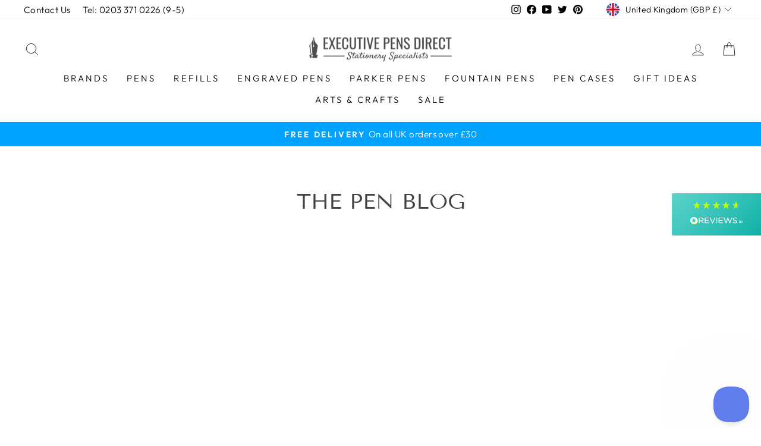

--- FILE ---
content_type: text/html; charset=UTF-8
request_url: https://pre.bossapps.co/api/js/exec-pens.myshopify.com/expert_mode
body_size: 9181
content:
{"42645894496504":{"preorder":"no"},"42645894562040":{"preorder":"yes","button":"ADD TO BASKET - DESPATCHED IN 5-7 WORKING DAYS","type":"DESPATCHED IN 5-7 WORKING DAYS"},"42646051291384":{"preorder":"yes","button":"ADD TO BASKET - DESPATCHED IN 5-7 WORKING DAYS","type":"DESPATCHED IN 5-7 WORKING DAYS"},"42646051455224":{"preorder":"yes","button":"ADD TO BASKET - DESPATCHED IN 5-7 WORKING DAYS","type":"DESPATCHED IN 5-7 WORKING DAYS"},"42645895282936":{"preorder":"no"},"42645895545080":{"preorder":"yes","button":"ADD TO BASKET - DESPATCHED IN 5-7 WORKING DAYS","type":"DESPATCHED IN 5-7 WORKING DAYS"},"42645895577848":{"preorder":"yes","button":"ADD TO BASKET - DESPATCHED IN 5-7 WORKING DAYS","type":"DESPATCHED IN 5-7 WORKING DAYS"},"42645895774456":{"preorder":"no"},"42645895872760":{"preorder":"no"},"42645895905528":{"preorder":"yes","button":"ADD TO BASKET - DESPATCHED IN 5-7 WORKING DAYS","type":"DESPATCHED IN 5-7 WORKING DAYS"},"42645896265976":{"preorder":"yes","button":"ADD TO BASKET - DESPATCHED IN 5-7 WORKING DAYS","type":"DESPATCHED IN 5-7 WORKING DAYS"},"42645896364280":{"preorder":"yes","button":"ADD TO BASKET - DESPATCHED IN 5-7 WORKING DAYS","type":"DESPATCHED IN 5-7 WORKING DAYS"},"42645991588088":{"preorder":"yes","button":"ADD TO BASKET - DESPATCHED IN 5-7 WORKING DAYS","type":"DESPATCHED IN 5-7 WORKING DAYS"},"42645896560888":{"preorder":"no"},"42645893906680":{"preorder":"no"},"42645893972216":{"preorder":"yes","button":"ADD TO BASKET - DESPATCHED IN 5-7 WORKING DAYS","type":"DESPATCHED IN 5-7 WORKING DAYS"},"42645894463736":{"preorder":"no"},"42645896691960":{"preorder":"no"},"42645896823032":{"preorder":"yes","button":"ADD TO BASKET - DESPATCHED IN 5-7 WORKING DAYS","type":"DESPATCHED IN 5-7 WORKING DAYS"},"42645896757496":{"preorder":"no"},"42645897380088":{"preorder":"no"},"42645897249016":{"preorder":"no"},"42645897347320":{"preorder":"yes","button":"ADD TO BASKET - DESPATCHED IN 5-7 WORKING DAYS","type":"DESPATCHED IN 5-7 WORKING DAYS"},"42645739536632":{"preorder":"yes","button":"ADD TO BASKET - DESPATCHED IN 5-7 WORKING DAYS","type":"DESPATCHED IN 5-7 WORKING DAYS"},"42645739569400":{"preorder":"no"},"42645739602168":{"preorder":"yes","button":"ADD TO BASKET - DESPATCHED IN 5-7 WORKING DAYS","type":"DESPATCHED IN 5-7 WORKING DAYS"},"42645890531576":{"preorder":"yes","button":"ADD TO BASKET - DESPATCHED IN 5-7 WORKING DAYS","type":"DESPATCHED IN 5-7 WORKING DAYS"},"42645890728184":{"preorder":"no"},"42645740454136":{"preorder":"yes","button":"ADD TO BASKET - DESPATCHED IN 5-7 WORKING DAYS","type":"DESPATCHED IN 5-7 WORKING DAYS"},"42645740519672":{"preorder":"yes","button":"ADD TO BASKET - DESPATCHED IN 5-7 WORKING DAYS","type":"DESPATCHED IN 5-7 WORKING DAYS"},"42646047195384":{"preorder":"yes","button":"ADD TO BASKET - DESPATCHED IN 5-7 WORKING DAYS","type":"DESPATCHED IN 5-7 WORKING DAYS"},"42645890957560":{"preorder":"yes","button":"ADD TO BASKET - DESPATCHED IN 5-7 WORKING DAYS","type":"DESPATCHED IN 5-7 WORKING DAYS"},"42645891154168":{"preorder":"yes","button":"ADD TO BASKET - DESPATCHED IN 5-7 WORKING DAYS","type":"DESPATCHED IN 5-7 WORKING DAYS"},"42645740617976":{"preorder":"yes","button":"ADD TO BASKET - DESPATCHED IN 5-7 WORKING DAYS","type":"DESPATCHED IN 5-7 WORKING DAYS"},"42645740683512":{"preorder":"yes","button":"ADD TO BASKET - DESPATCHED IN 5-7 WORKING DAYS","type":"DESPATCHED IN 5-7 WORKING DAYS"},"42646047326456":{"preorder":"yes","button":"ADD TO BASKET - DESPATCHED IN 5-7 WORKING DAYS","type":"DESPATCHED IN 5-7 WORKING DAYS"},"42645891383544":{"preorder":"yes","button":"ADD TO BASKET - DESPATCHED IN 5-7 WORKING DAYS","type":"DESPATCHED IN 5-7 WORKING DAYS"},"42645744287992":{"preorder":"yes","button":"ADD TO BASKET - DESPATCHED IN 5-7 WORKING DAYS","type":"DESPATCHED IN 5-7 WORKING DAYS"},"42646050144504":{"preorder":"yes","button":"ADD TO BASKET - DESPATCHED IN 5-7 WORKING DAYS","type":"DESPATCHED IN 5-7 WORKING DAYS"},"42646050078968":{"preorder":"yes","button":"ADD TO BASKET - DESPATCHED IN 5-7 WORKING DAYS","type":"DESPATCHED IN 5-7 WORKING DAYS"},"42646049915128":{"preorder":"yes","button":"ADD TO BASKET - DESPATCHED IN 5-7 WORKING DAYS","type":"DESPATCHED IN 5-7 WORKING DAYS"},"42646050046200":{"preorder":"yes","button":"ADD TO BASKET - DESPATCHED IN 5-7 WORKING DAYS","type":"DESPATCHED IN 5-7 WORKING DAYS"},"42645891449080":{"preorder":"yes","button":"ADD TO BASKET - DESPATCHED IN 5-7 WORKING DAYS","type":"DESPATCHED IN 5-7 WORKING DAYS"},"42646049882360":{"preorder":"yes","button":"ADD TO BASKET - DESPATCHED IN 5-7 WORKING DAYS","type":"DESPATCHED IN 5-7 WORKING DAYS"},"42646049751288":{"preorder":"yes","button":"ADD TO BASKET - DESPATCHED IN 5-7 WORKING DAYS","type":"DESPATCHED IN 5-7 WORKING DAYS"},"42646050570488":{"preorder":"yes","button":"ADD TO BASKET - DESPATCHED IN 5-7 WORKING DAYS","type":"DESPATCHED IN 5-7 WORKING DAYS"},"42646050406648":{"preorder":"yes","button":"ADD TO BASKET - DESPATCHED IN 5-7 WORKING DAYS","type":"DESPATCHED IN 5-7 WORKING DAYS"},"42646050636024":{"preorder":"yes","button":"ADD TO BASKET - DESPATCHED IN 5-7 WORKING DAYS","type":"DESPATCHED IN 5-7 WORKING DAYS"},"42646050603256":{"preorder":"yes","button":"ADD TO BASKET - DESPATCHED IN 5-7 WORKING DAYS","type":"DESPATCHED IN 5-7 WORKING DAYS"},"42646051127544":{"preorder":"yes","button":"ADD TO BASKET - DESPATCHED IN 5-7 WORKING DAYS","type":"DESPATCHED IN 5-7 WORKING DAYS"},"42646050996472":{"preorder":"yes","button":"ADD TO BASKET - DESPATCHED IN 5-7 WORKING DAYS","type":"DESPATCHED IN 5-7 WORKING DAYS"},"42646051094776":{"preorder":"yes","button":"ADD TO BASKET - DESPATCHED IN 5-7 WORKING DAYS","type":"DESPATCHED IN 5-7 WORKING DAYS"},"42646050373880":{"preorder":"yes","button":"ADD TO BASKET - DESPATCHED IN 5-7 WORKING DAYS","type":"DESPATCHED IN 5-7 WORKING DAYS"},"42646050210040":{"preorder":"yes","button":"ADD TO BASKET - DESPATCHED IN 5-7 WORKING DAYS","type":"DESPATCHED IN 5-7 WORKING DAYS"},"42646050341112":{"preorder":"yes","button":"ADD TO BASKET - DESPATCHED IN 5-7 WORKING DAYS","type":"DESPATCHED IN 5-7 WORKING DAYS"},"42646050865400":{"preorder":"yes","button":"ADD TO BASKET - DESPATCHED IN 5-7 WORKING DAYS","type":"DESPATCHED IN 5-7 WORKING DAYS"},"42646050701560":{"preorder":"yes","button":"ADD TO BASKET - DESPATCHED IN 5-7 WORKING DAYS","type":"DESPATCHED IN 5-7 WORKING DAYS"},"42646050832632":{"preorder":"yes","button":"ADD TO BASKET - DESPATCHED IN 5-7 WORKING DAYS","type":"DESPATCHED IN 5-7 WORKING DAYS"},"42645898100984":{"preorder":"no"},"42645892694264":{"preorder":"yes","button":"ADD TO BASKET - DESPATCHED IN 5-7 WORKING DAYS","type":"DESPATCHED IN 5-7 WORKING DAYS"},"42645892858104":{"preorder":"yes","button":"ADD TO BASKET - DESPATCHED IN 5-7 WORKING DAYS","type":"DESPATCHED IN 5-7 WORKING DAYS"},"42646049456376":{"preorder":"yes","button":"ADD TO BASKET - DESPATCHED IN 5-7 WORKING DAYS","type":"DESPATCHED IN 5-7 WORKING DAYS"},"42645759820024":{"preorder":"yes","button":"ADD TO BASKET - DESPATCHED IN 5-7 WORKING DAYS","type":"DESPATCHED IN 5-7 WORKING DAYS"},"42645759885560":{"preorder":"yes","button":"ADD TO BASKET - DESPATCHED IN 5-7 WORKING DAYS","type":"DESPATCHED IN 5-7 WORKING DAYS"},"42646049521912":{"preorder":"yes","button":"ADD TO BASKET - DESPATCHED IN 5-7 WORKING DAYS","type":"DESPATCHED IN 5-7 WORKING DAYS"},"42646046802168":{"preorder":"yes","button":"ADD TO BASKET - DESPATCHED IN 5-7 WORKING DAYS","type":"DESPATCHED IN 5-7 WORKING DAYS"},"42646046441720":{"preorder":"yes","button":"ADD TO BASKET - DESPATCHED IN 5-7 WORKING DAYS","type":"DESPATCHED IN 5-7 WORKING DAYS"},"42646046703864":{"preorder":"yes","button":"ADD TO BASKET - DESPATCHED IN 5-7 WORKING DAYS","type":"DESPATCHED IN 5-7 WORKING DAYS"},"42646046638328":{"preorder":"yes","button":"ADD TO BASKET - DESPATCHED IN 5-7 WORKING DAYS","type":"DESPATCHED IN 5-7 WORKING DAYS"},"42646049489144":{"preorder":"yes","button":"ADD TO BASKET - DESPATCHED IN 5-7 WORKING DAYS","type":"DESPATCHED IN 5-7 WORKING DAYS"},"42645893316856":{"preorder":"yes","button":"ADD TO BASKET - DESPATCHED IN 5-7 WORKING DAYS","type":"DESPATCHED IN 5-7 WORKING DAYS"},"42645740716280":{"preorder":"yes","button":"ADD TO BASKET - DESPATCHED IN 5-7 WORKING DAYS","type":"DESPATCHED IN 5-7 WORKING DAYS"},"42645740781816":{"preorder":"yes","button":"ADD TO BASKET - DESPATCHED IN 5-7 WORKING DAYS","type":"DESPATCHED IN 5-7 WORKING DAYS"},"42645893382392":{"preorder":"no"},"42645743468792":{"preorder":"yes","button":"ADD TO BASKET - DESPATCHED IN 5-7 WORKING DAYS","type":"DESPATCHED IN 5-7 WORKING DAYS"},"42645743501560":{"preorder":"no"},"42646049652984":{"preorder":"yes","button":"ADD TO BASKET - DESPATCHED IN 5-7 WORKING DAYS","type":"DESPATCHED IN 5-7 WORKING DAYS"},"42645893873912":{"preorder":"yes","button":"ADD TO BASKET - DESPATCHED IN 5-7 WORKING DAYS","type":"DESPATCHED IN 5-7 WORKING DAYS"},"42645914222840":{"preorder":"yes","button":"ADD TO BASKET - DESPATCHED IN 5-7 WORKING DAYS","type":"DESPATCHED IN 5-7 WORKING DAYS"},"42645904785656":{"preorder":"yes","button":"ADD TO BASKET - DESPATCHED IN 5-7 WORKING DAYS","type":"DESPATCHED IN 5-7 WORKING DAYS"},"42645913501944":{"preorder":"no"},"42645914550520":{"preorder":"no"},"42645904818424":{"preorder":"yes","button":"ADD TO BASKET - DESPATCHED IN 5-7 WORKING DAYS","type":"DESPATCHED IN 5-7 WORKING DAYS"},"42645920940280":{"preorder":"yes","button":"ADD TO BASKET - DESPATCHED IN 5-7 WORKING DAYS","type":"DESPATCHED IN 5-7 WORKING DAYS"},"42645910388984":{"preorder":"no"},"42645910290680":{"preorder":"no"},"42645920841976":{"preorder":"yes","button":"ADD TO BASKET - DESPATCHED IN 5-7 WORKING DAYS","type":"DESPATCHED IN 5-7 WORKING DAYS"},"42645913534712":{"preorder":"yes","button":"ADD TO BASKET - DESPATCHED IN 5-7 WORKING DAYS","type":"DESPATCHED IN 5-7 WORKING DAYS"},"42645912387832":{"preorder":"no"},"42645913633016":{"preorder":"no"},"42645910356216":{"preorder":"yes","button":"ADD TO BASKET - DESPATCHED IN 5-7 WORKING DAYS","type":"DESPATCHED IN 5-7 WORKING DAYS"},"42645910716664":{"preorder":"no"},"42645906161912":{"preorder":"yes","button":"ADD TO BASKET - DESPATCHED IN 5-7 WORKING DAYS","type":"DESPATCHED IN 5-7 WORKING DAYS"},"42645906096376":{"preorder":"no"},"42645909635320":{"preorder":"no"},"42645907243256":{"preorder":"yes","button":"ADD TO BASKET - DESPATCHED IN 5-7 WORKING DAYS","type":"DESPATCHED IN 5-7 WORKING DAYS"},"42645919432952":{"preorder":"yes","button":"ADD TO BASKET - DESPATCHED IN 5-7 WORKING DAYS","type":"DESPATCHED IN 5-7 WORKING DAYS"},"42645918318840":{"preorder":"yes","button":"ADD TO BASKET - DESPATCHED IN 5-7 WORKING DAYS","type":"DESPATCHED IN 5-7 WORKING DAYS"},"42645906129144":{"preorder":"yes","button":"ADD TO BASKET - DESPATCHED IN 5-7 WORKING DAYS","type":"DESPATCHED IN 5-7 WORKING DAYS"},"42645917106424":{"preorder":"no"},"42645984510200":{"preorder":"no"},"42645906915576":{"preorder":"yes","button":"ADD TO BASKET - DESPATCHED IN 5-7 WORKING DAYS","type":"DESPATCHED IN 5-7 WORKING DAYS"},"42645917597944":{"preorder":"no"},"42645910847736":{"preorder":"yes","button":"ADD TO BASKET - DESPATCHED IN 5-7 WORKING DAYS","type":"DESPATCHED IN 5-7 WORKING DAYS"},"42645984805112":{"preorder":"no"},"42645918908664":{"preorder":"yes","button":"ADD TO BASKET - DESPATCHED IN 5-7 WORKING DAYS","type":"DESPATCHED IN 5-7 WORKING DAYS"},"42645905441016":{"preorder":"yes","button":"ADD TO BASKET - DESPATCHED IN 5-7 WORKING DAYS","type":"DESPATCHED IN 5-7 WORKING DAYS"},"42645910913272":{"preorder":"no"},"42645917696248":{"preorder":"no"},"42645916352760":{"preorder":"yes","button":"ADD TO BASKET - DESPATCHED IN 5-7 WORKING DAYS","type":"DESPATCHED IN 5-7 WORKING DAYS"},"42645984444664":{"preorder":"no"},"42645909799160":{"preorder":"yes","button":"ADD TO BASKET - DESPATCHED IN 5-7 WORKING DAYS","type":"DESPATCHED IN 5-7 WORKING DAYS"},"42645915828472":{"preorder":"yes","button":"ADD TO BASKET - DESPATCHED IN 5-7 WORKING DAYS","type":"DESPATCHED IN 5-7 WORKING DAYS"},"42645983723768":{"preorder":"no"},"42645917204728":{"preorder":"yes","button":"ADD TO BASKET - DESPATCHED IN 5-7 WORKING DAYS","type":"DESPATCHED IN 5-7 WORKING DAYS"},"42645919334648":{"preorder":"no"},"42645909274872":{"preorder":"yes","button":"ADD TO BASKET - DESPATCHED IN 5-7 WORKING DAYS","type":"DESPATCHED IN 5-7 WORKING DAYS"},"42645916385528":{"preorder":"yes","button":"ADD TO BASKET - DESPATCHED IN 5-7 WORKING DAYS","type":"DESPATCHED IN 5-7 WORKING DAYS"},"42645917860088":{"preorder":"no"},"42645983920376":{"preorder":"no"},"42645907177720":{"preorder":"yes","button":"ADD TO BASKET - DESPATCHED IN 5-7 WORKING DAYS","type":"DESPATCHED IN 5-7 WORKING DAYS"},"42645918089464":{"preorder":"yes","button":"ADD TO BASKET - DESPATCHED IN 5-7 WORKING DAYS","type":"DESPATCHED IN 5-7 WORKING DAYS"},"42645916942584":{"preorder":"yes","button":"ADD TO BASKET - DESPATCHED IN 5-7 WORKING DAYS","type":"DESPATCHED IN 5-7 WORKING DAYS"},"42645983363320":{"preorder":"no"},"42645907734776":{"preorder":"yes","button":"ADD TO BASKET - DESPATCHED IN 5-7 WORKING DAYS","type":"DESPATCHED IN 5-7 WORKING DAYS"},"42645918187768":{"preorder":"yes","button":"ADD TO BASKET - DESPATCHED IN 5-7 WORKING DAYS","type":"DESPATCHED IN 5-7 WORKING DAYS"},"42645914616056":{"preorder":"yes","button":"ADD TO BASKET - DESPATCHED IN 5-7 WORKING DAYS","type":"DESPATCHED IN 5-7 WORKING DAYS"},"42645985132792":{"preorder":"no"},"42645909209336":{"preorder":"yes","button":"ADD TO BASKET - DESPATCHED IN 5-7 WORKING DAYS","type":"DESPATCHED IN 5-7 WORKING DAYS"},"42645915795704":{"preorder":"yes","button":"ADD TO BASKET - DESPATCHED IN 5-7 WORKING DAYS","type":"DESPATCHED IN 5-7 WORKING DAYS"},"42645985067256":{"preorder":"no"},"42645907833080":{"preorder":"no"},"42645914714360":{"preorder":"yes","button":"ADD TO BASKET - DESPATCHED IN 5-7 WORKING DAYS","type":"DESPATCHED IN 5-7 WORKING DAYS"},"42645984379128":{"preorder":"no"},"42645905473784":{"preorder":"no"},"42645915107576":{"preorder":"yes","button":"ADD TO BASKET - DESPATCHED IN 5-7 WORKING DAYS","type":"DESPATCHED IN 5-7 WORKING DAYS"},"42645984346360":{"preorder":"no"},"42645907898616":{"preorder":"no"},"42645985034488":{"preorder":"yes","button":"ADD TO BASKET - DESPATCHED IN 5-7 WORKING DAYS","type":"DESPATCHED IN 5-7 WORKING DAYS"},"42645908160760":{"preorder":"no"},"42645905408248":{"preorder":"no"},"42645908193528":{"preorder":"yes","button":"ADD TO BASKET - DESPATCHED IN 5-7 WORKING DAYS","type":"DESPATCHED IN 5-7 WORKING DAYS"},"42645984215288":{"preorder":"no"},"42645983985912":{"preorder":"no"},"42645909831928":{"preorder":"yes","button":"ADD TO BASKET - DESPATCHED IN 5-7 WORKING DAYS","type":"DESPATCHED IN 5-7 WORKING DAYS"},"42645985493240":{"preorder":"no"},"42645985394936":{"preorder":"no"},"42645920350456":{"preorder":"yes","button":"ADD TO BASKET - DESPATCHED IN 5-7 WORKING DAYS","type":"DESPATCHED IN 5-7 WORKING DAYS"},"42645904883960":{"preorder":"yes","button":"ADD TO BASKET - DESPATCHED IN 5-7 WORKING DAYS","type":"DESPATCHED IN 5-7 WORKING DAYS"},"42645915173112":{"preorder":"no"},"42645915140344":{"preorder":"yes","button":"ADD TO BASKET - DESPATCHED IN 5-7 WORKING DAYS","type":"DESPATCHED IN 5-7 WORKING DAYS"},"42646064660728":{"preorder":"yes","button":"ADD TO BASKET - DESPATCHED IN 5-7 WORKING DAYS","type":"DESPATCHED IN 5-7 WORKING DAYS"},"42646056861944":{"preorder":"no"},"42646057124088":{"preorder":"yes","button":"ADD TO BASKET - DESPATCHED IN 5-7 WORKING DAYS","type":"DESPATCHED IN 5-7 WORKING DAYS"},"43953564254456":{"preorder":"no"},"43953517822200":{"preorder":"no"},"43953517756664":{"preorder":"no"},"43953515823352":{"preorder":"no"},"43953517363448":{"preorder":"yes","button":"ADD TO BASKET - DESPATCHED IN 5-7 WORKING DAYS","type":"DESPATCHED IN 5-7 WORKING DAYS"},"43953517428984":{"preorder":"yes","button":"ADD TO BASKET - DESPATCHED IN 5-7 WORKING DAYS","type":"DESPATCHED IN 5-7 WORKING DAYS"},"43953564221688":{"preorder":"yes","button":"ADD TO BASKET - DESPATCHED IN 5-7 WORKING DAYS","type":"DESPATCHED IN 5-7 WORKING DAYS"},"42646059548920":{"preorder":"yes","button":"ADD TO BASKET - DESPATCHED IN 5-7 WORKING DAYS","type":"DESPATCHED IN 5-7 WORKING DAYS"},"42646059647224":{"preorder":"no"},"42646068691192":{"preorder":"yes","button":"ADD TO BASKET - DESPATCHED IN 5-7 WORKING DAYS","type":"DESPATCHED IN 5-7 WORKING DAYS"},"43953564287224":{"preorder":"yes","button":"ADD TO BASKET - DESPATCHED IN 5-7 WORKING DAYS","type":"DESPATCHED IN 5-7 WORKING DAYS"},"43953518182648":{"preorder":"no"},"43953518018808":{"preorder":"yes","button":"ADD TO BASKET - DESPATCHED IN 5-7 WORKING DAYS","type":"DESPATCHED IN 5-7 WORKING DAYS"},"42646055616760":{"preorder":"no"},"42646063382776":{"preorder":"no"},"42646062825720":{"preorder":"no"},"42646063677688":{"preorder":"yes","button":"ADD TO BASKET - DESPATCHED IN 5-7 WORKING DAYS","type":"DESPATCHED IN 5-7 WORKING DAYS"},"42646064038136":{"preorder":"yes","button":"ADD TO BASKET - DESPATCHED IN 5-7 WORKING DAYS","type":"DESPATCHED IN 5-7 WORKING DAYS"},"42646059811064":{"preorder":"no"},"42646059942136":{"preorder":"no"},"42646061744376":{"preorder":"no"},"42646060826872":{"preorder":"yes","button":"ADD TO BASKET - DESPATCHED IN 5-7 WORKING DAYS","type":"DESPATCHED IN 5-7 WORKING DAYS"},"42646060138744":{"preorder":"yes","button":"ADD TO BASKET - DESPATCHED IN 5-7 WORKING DAYS","type":"DESPATCHED IN 5-7 WORKING DAYS"},"42646060925176":{"preorder":"yes","button":"ADD TO BASKET - DESPATCHED IN 5-7 WORKING DAYS","type":"DESPATCHED IN 5-7 WORKING DAYS"},"42646062072056":{"preorder":"yes","button":"ADD TO BASKET - DESPATCHED IN 5-7 WORKING DAYS","type":"DESPATCHED IN 5-7 WORKING DAYS"},"42646068330744":{"preorder":"yes","button":"ADD TO BASKET - DESPATCHED IN 5-7 WORKING DAYS","type":"DESPATCHED IN 5-7 WORKING DAYS"},"42646062104824":{"preorder":"no"},"43953517625592":{"preorder":"no"},"43953517592824":{"preorder":"yes","button":"ADD TO BASKET - DESPATCHED IN 5-7 WORKING DAYS","type":"DESPATCHED IN 5-7 WORKING DAYS"},"42646057156856":{"preorder":"yes","button":"ADD TO BASKET - DESPATCHED IN 5-7 WORKING DAYS","type":"DESPATCHED IN 5-7 WORKING DAYS"},"43953517691128":{"preorder":"yes","button":"ADD TO BASKET - DESPATCHED IN 5-7 WORKING DAYS","type":"DESPATCHED IN 5-7 WORKING DAYS"},"43953517658360":{"preorder":"yes","button":"ADD TO BASKET - DESPATCHED IN 5-7 WORKING DAYS","type":"DESPATCHED IN 5-7 WORKING DAYS"},"42646059254008":{"preorder":"yes","button":"ADD TO BASKET - DESPATCHED IN 5-7 WORKING DAYS","type":"DESPATCHED IN 5-7 WORKING DAYS"},"42646059286776":{"preorder":"no"},"42646056698104":{"preorder":"yes","button":"ADD TO BASKET - DESPATCHED IN 5-7 WORKING DAYS","type":"DESPATCHED IN 5-7 WORKING DAYS"},"42646056632568":{"preorder":"no"},"42646056829176":{"preorder":"no"},"42646055518456":{"preorder":"yes","button":"ADD TO BASKET - DESPATCHED IN 5-7 WORKING DAYS","type":"DESPATCHED IN 5-7 WORKING DAYS"},"42646067183864":{"preorder":"no"},"43953564451064":{"preorder":"no"},"43953518477560":{"preorder":"yes","button":"ADD TO BASKET - DESPATCHED IN 5-7 WORKING DAYS","type":"DESPATCHED IN 5-7 WORKING DAYS"},"43953564352760":{"preorder":"yes","button":"ADD TO BASKET - DESPATCHED IN 5-7 WORKING DAYS","type":"DESPATCHED IN 5-7 WORKING DAYS"},"42646056042744":{"preorder":"yes","button":"ADD TO BASKET - DESPATCHED IN 5-7 WORKING DAYS","type":"DESPATCHED IN 5-7 WORKING DAYS"},"42646065086712":{"preorder":"yes","button":"ADD TO BASKET - DESPATCHED IN 5-7 WORKING DAYS","type":"DESPATCHED IN 5-7 WORKING DAYS"},"42646064955640":{"preorder":"no"},"43953517527288":{"preorder":"yes","button":"ADD TO BASKET - DESPATCHED IN 5-7 WORKING DAYS","type":"DESPATCHED IN 5-7 WORKING DAYS"},"43953517494520":{"preorder":"yes","button":"ADD TO BASKET - DESPATCHED IN 5-7 WORKING DAYS","type":"DESPATCHED IN 5-7 WORKING DAYS"},"42646056534264":{"preorder":"yes","button":"ADD TO BASKET - DESPATCHED IN 5-7 WORKING DAYS","type":"DESPATCHED IN 5-7 WORKING DAYS"},"42646003646712":{"preorder":"yes","button":"ADD TO BASKET - DESPATCHED IN 5-7 WORKING DAYS","type":"DESPATCHED IN 5-7 WORKING DAYS"},"42645974974712":{"preorder":"no"},"42645987098872":{"preorder":"no"},"42645975105784":{"preorder":"no"},"42645987131640":{"preorder":"no"},"42645971927288":{"preorder":"yes","button":"ADD TO BASKET - DESPATCHED IN 5-7 WORKING DAYS","type":"DESPATCHED IN 5-7 WORKING DAYS"},"42645972058360":{"preorder":"yes","button":"ADD TO BASKET - DESPATCHED IN 5-7 WORKING DAYS","type":"DESPATCHED IN 5-7 WORKING DAYS"},"42645972189432":{"preorder":"yes","button":"ADD TO BASKET - DESPATCHED IN 5-7 WORKING DAYS","type":"DESPATCHED IN 5-7 WORKING DAYS"},"44049760256248":{"preorder":"yes","button":"ADD TO BASKET - DESPATCHED IN 5-7 WORKING DAYS","type":"DESPATCHED IN 5-7 WORKING DAYS"},"44049800888568":{"preorder":"yes","button":"ADD TO BASKET - DESPATCHED IN 5-7 WORKING DAYS","type":"DESPATCHED IN 5-7 WORKING DAYS"},"44049800921336":{"preorder":"yes","button":"ADD TO BASKET - DESPATCHED IN 5-7 WORKING DAYS","type":"DESPATCHED IN 5-7 WORKING DAYS"},"44049954078968":{"preorder":"yes","button":"ADD TO BASKET - DESPATCHED IN 5-7 WORKING DAYS","type":"DESPATCHED IN 5-7 WORKING DAYS"},"44049982750968":{"preorder":"yes","button":"ADD TO BASKET - DESPATCHED IN 5-7 WORKING DAYS","type":"DESPATCHED IN 5-7 WORKING DAYS"},"44050004541688":{"preorder":"yes","button":"ADD TO BASKET - DESPATCHED IN 5-7 WORKING DAYS","type":"DESPATCHED IN 5-7 WORKING DAYS"},"44050004574456":{"preorder":"yes","button":"ADD TO BASKET - DESPATCHED IN 5-7 WORKING DAYS","type":"DESPATCHED IN 5-7 WORKING DAYS"},"44050025447672":{"preorder":"yes","button":"ADD TO BASKET - DESPATCHED IN 5-7 WORKING DAYS","type":"DESPATCHED IN 5-7 WORKING DAYS"},"42645638054136":{"preorder":"yes","button":"ADD TO BASKET - DESPATCHED IN 5-7 WORKING DAYS","type":"DESPATCHED IN 5-7 WORKING DAYS"},"42645972222200":{"preorder":"no"},"42645972254968":{"preorder":"yes","button":"ADD TO BASKET - DESPATCHED IN 5-7 WORKING DAYS","type":"DESPATCHED IN 5-7 WORKING DAYS"},"42645975433464":{"preorder":"yes","button":"ADD TO BASKET - DESPATCHED IN 5-7 WORKING DAYS","type":"DESPATCHED IN 5-7 WORKING DAYS"},"42645971337464":{"preorder":"yes","button":"ADD TO BASKET - DESPATCHED IN 5-7 WORKING DAYS","type":"DESPATCHED IN 5-7 WORKING DAYS"},"42645971468536":{"preorder":"yes","button":"ADD TO BASKET - DESPATCHED IN 5-7 WORKING DAYS","type":"DESPATCHED IN 5-7 WORKING DAYS"},"42645971534072":{"preorder":"yes","button":"ADD TO BASKET - DESPATCHED IN 5-7 WORKING DAYS","type":"DESPATCHED IN 5-7 WORKING DAYS"},"42645971828984":{"preorder":"yes","button":"ADD TO BASKET - DESPATCHED IN 5-7 WORKING DAYS","type":"DESPATCHED IN 5-7 WORKING DAYS"},"42645972549880":{"preorder":"yes","button":"ADD TO BASKET - DESPATCHED IN 5-7 WORKING DAYS","type":"DESPATCHED IN 5-7 WORKING DAYS"},"42645972615416":{"preorder":"yes","button":"ADD TO BASKET - DESPATCHED IN 5-7 WORKING DAYS","type":"DESPATCHED IN 5-7 WORKING DAYS"},"42645972648184":{"preorder":"yes","button":"ADD TO BASKET - DESPATCHED IN 5-7 WORKING DAYS","type":"DESPATCHED IN 5-7 WORKING DAYS"},"42645971730680":{"preorder":"yes","button":"ADD TO BASKET - DESPATCHED IN 5-7 WORKING DAYS","type":"DESPATCHED IN 5-7 WORKING DAYS"},"42645975499000":{"preorder":"no"},"42645998534904":{"preorder":"yes","button":"ADD TO BASKET - DESPATCHED IN 5-7 WORKING DAYS","type":"DESPATCHED IN 5-7 WORKING DAYS"},"42645998600440":{"preorder":"yes","button":"ADD TO BASKET - DESPATCHED IN 5-7 WORKING DAYS","type":"DESPATCHED IN 5-7 WORKING DAYS"},"42645998403832":{"preorder":"yes","button":"ADD TO BASKET - DESPATCHED IN 5-7 WORKING DAYS","type":"DESPATCHED IN 5-7 WORKING DAYS"},"42645975531768":{"preorder":"yes","button":"ADD TO BASKET - DESPATCHED IN 5-7 WORKING DAYS","type":"DESPATCHED IN 5-7 WORKING DAYS"},"42645975793912":{"preorder":"yes","button":"ADD TO BASKET - DESPATCHED IN 5-7 WORKING DAYS","type":"DESPATCHED IN 5-7 WORKING DAYS"},"42645975826680":{"preorder":"yes","button":"ADD TO BASKET - DESPATCHED IN 5-7 WORKING DAYS","type":"DESPATCHED IN 5-7 WORKING DAYS"},"42645975859448":{"preorder":"yes","button":"ADD TO BASKET - DESPATCHED IN 5-7 WORKING DAYS","type":"DESPATCHED IN 5-7 WORKING DAYS"},"42645975957752":{"preorder":"yes","button":"ADD TO BASKET - DESPATCHED IN 5-7 WORKING DAYS","type":"DESPATCHED IN 5-7 WORKING DAYS"},"42645976219896":{"preorder":"yes","button":"ADD TO BASKET - DESPATCHED IN 5-7 WORKING DAYS","type":"DESPATCHED IN 5-7 WORKING DAYS"},"42645973139704":{"preorder":"yes","button":"ADD TO BASKET - DESPATCHED IN 5-7 WORKING DAYS","type":"DESPATCHED IN 5-7 WORKING DAYS"},"42645973238008":{"preorder":"yes","button":"ADD TO BASKET - DESPATCHED IN 5-7 WORKING DAYS","type":"DESPATCHED IN 5-7 WORKING DAYS"},"42645973336312":{"preorder":"yes","button":"ADD TO BASKET - DESPATCHED IN 5-7 WORKING DAYS","type":"DESPATCHED IN 5-7 WORKING DAYS"},"42645973401848":{"preorder":"yes","button":"ADD TO BASKET - DESPATCHED IN 5-7 WORKING DAYS","type":"DESPATCHED IN 5-7 WORKING DAYS"},"42645973467384":{"preorder":"yes","button":"ADD TO BASKET - DESPATCHED IN 5-7 WORKING DAYS","type":"DESPATCHED IN 5-7 WORKING DAYS"},"42645973500152":{"preorder":"yes","button":"ADD TO BASKET - DESPATCHED IN 5-7 WORKING DAYS","type":"DESPATCHED IN 5-7 WORKING DAYS"},"42645973598456":{"preorder":"yes","button":"ADD TO BASKET - DESPATCHED IN 5-7 WORKING DAYS","type":"DESPATCHED IN 5-7 WORKING DAYS"},"42645973696760":{"preorder":"yes","button":"ADD TO BASKET - DESPATCHED IN 5-7 WORKING DAYS","type":"DESPATCHED IN 5-7 WORKING DAYS"},"42645973729528":{"preorder":"yes","button":"ADD TO BASKET - DESPATCHED IN 5-7 WORKING DAYS","type":"DESPATCHED IN 5-7 WORKING DAYS"},"44048176382200":{"preorder":"yes","button":"ADD TO BASKET - DESPATCHED IN 5-7 WORKING DAYS","type":"DESPATCHED IN 5-7 WORKING DAYS"},"44048124510456":{"preorder":"yes","button":"ADD TO BASKET - DESPATCHED IN 5-7 WORKING DAYS","type":"DESPATCHED IN 5-7 WORKING DAYS"},"44048124543224":{"preorder":"yes","button":"ADD TO BASKET - DESPATCHED IN 5-7 WORKING DAYS","type":"DESPATCHED IN 5-7 WORKING DAYS"},"44047703539960":{"preorder":"yes","button":"ADD TO BASKET - DESPATCHED IN 5-7 WORKING DAYS","type":"DESPATCHED IN 5-7 WORKING DAYS"},"44051600703736":{"preorder":"yes","button":"ADD TO BASKET - DESPATCHED IN 5-7 WORKING DAYS","type":"DESPATCHED IN 5-7 WORKING DAYS"},"44051641106680":{"preorder":"yes","button":"ADD TO BASKET - DESPATCHED IN 5-7 WORKING DAYS","type":"DESPATCHED IN 5-7 WORKING DAYS"},"42645973795064":{"preorder":"yes","button":"ADD TO BASKET - DESPATCHED IN 5-7 WORKING DAYS","type":"DESPATCHED IN 5-7 WORKING DAYS"},"42645974057208":{"preorder":"yes","button":"ADD TO BASKET - DESPATCHED IN 5-7 WORKING DAYS","type":"DESPATCHED IN 5-7 WORKING DAYS"},"42645974188280":{"preorder":"yes","button":"ADD TO BASKET - DESPATCHED IN 5-7 WORKING DAYS","type":"DESPATCHED IN 5-7 WORKING DAYS"},"42645974417656":{"preorder":"yes","button":"ADD TO BASKET - DESPATCHED IN 5-7 WORKING DAYS","type":"DESPATCHED IN 5-7 WORKING DAYS"},"42645974483192":{"preorder":"yes","button":"ADD TO BASKET - DESPATCHED IN 5-7 WORKING DAYS","type":"DESPATCHED IN 5-7 WORKING DAYS"},"42645974581496":{"preorder":"yes","button":"ADD TO BASKET - DESPATCHED IN 5-7 WORKING DAYS","type":"DESPATCHED IN 5-7 WORKING DAYS"},"42645976285432":{"preorder":"yes","button":"ADD TO BASKET - DESPATCHED IN 5-7 WORKING DAYS","type":"DESPATCHED IN 5-7 WORKING DAYS"},"42645841215736":{"preorder":"yes","button":"ADD TO BASKET - DESPATCHED IN 5-7 WORKING DAYS","type":"DESPATCHED IN 5-7 WORKING DAYS"},"42645841248504":{"preorder":"yes","button":"ADD TO BASKET - DESPATCHED IN 5-7 WORKING DAYS","type":"DESPATCHED IN 5-7 WORKING DAYS"},"42645841314040":{"preorder":"yes","button":"ADD TO BASKET - DESPATCHED IN 5-7 WORKING DAYS","type":"DESPATCHED IN 5-7 WORKING DAYS"},"42645841346808":{"preorder":"yes","button":"ADD TO BASKET - DESPATCHED IN 5-7 WORKING DAYS","type":"DESPATCHED IN 5-7 WORKING DAYS"},"42645841379576":{"preorder":"yes","button":"ADD TO BASKET - DESPATCHED IN 5-7 WORKING DAYS","type":"DESPATCHED IN 5-7 WORKING DAYS"},"42645976645880":{"preorder":"yes","button":"ADD TO BASKET - DESPATCHED IN 5-7 WORKING DAYS","type":"DESPATCHED IN 5-7 WORKING DAYS"},"42645978906872":{"preorder":"yes","button":"ADD TO BASKET - DESPATCHED IN 5-7 WORKING DAYS","type":"DESPATCHED IN 5-7 WORKING DAYS"},"42645840789752":{"preorder":"yes","button":"ADD TO BASKET - DESPATCHED IN 5-7 WORKING DAYS","type":"DESPATCHED IN 5-7 WORKING DAYS"},"42645840822520":{"preorder":"yes","button":"ADD TO BASKET - DESPATCHED IN 5-7 WORKING DAYS","type":"DESPATCHED IN 5-7 WORKING DAYS"},"42645840888056":{"preorder":"yes","button":"ADD TO BASKET - DESPATCHED IN 5-7 WORKING DAYS","type":"DESPATCHED IN 5-7 WORKING DAYS"},"42645840920824":{"preorder":"yes","button":"ADD TO BASKET - DESPATCHED IN 5-7 WORKING DAYS","type":"DESPATCHED IN 5-7 WORKING DAYS"},"42645840986360":{"preorder":"yes","button":"ADD TO BASKET - DESPATCHED IN 5-7 WORKING DAYS","type":"DESPATCHED IN 5-7 WORKING DAYS"},"42645979562232":{"preorder":"yes","button":"ADD TO BASKET - DESPATCHED IN 5-7 WORKING DAYS","type":"DESPATCHED IN 5-7 WORKING DAYS"},"42645838364920":{"preorder":"yes","button":"ADD TO BASKET - DESPATCHED IN 5-7 WORKING DAYS","type":"DESPATCHED IN 5-7 WORKING DAYS"},"42645838430456":{"preorder":"yes","button":"ADD TO BASKET - DESPATCHED IN 5-7 WORKING DAYS","type":"DESPATCHED IN 5-7 WORKING DAYS"},"42645838463224":{"preorder":"yes","button":"ADD TO BASKET - DESPATCHED IN 5-7 WORKING DAYS","type":"DESPATCHED IN 5-7 WORKING DAYS"},"42645838495992":{"preorder":"yes","button":"ADD TO BASKET - DESPATCHED IN 5-7 WORKING DAYS","type":"DESPATCHED IN 5-7 WORKING DAYS"},"42645978874104":{"preorder":"yes","button":"ADD TO BASKET - DESPATCHED IN 5-7 WORKING DAYS","type":"DESPATCHED IN 5-7 WORKING DAYS"},"42645979529464":{"preorder":"yes","button":"ADD TO BASKET - DESPATCHED IN 5-7 WORKING DAYS","type":"DESPATCHED IN 5-7 WORKING DAYS"},"42645838889208":{"preorder":"yes","button":"ADD TO BASKET - DESPATCHED IN 5-7 WORKING DAYS","type":"DESPATCHED IN 5-7 WORKING DAYS"},"42645838921976":{"preorder":"yes","button":"ADD TO BASKET - DESPATCHED IN 5-7 WORKING DAYS","type":"DESPATCHED IN 5-7 WORKING DAYS"},"42645838954744":{"preorder":"yes","button":"ADD TO BASKET - DESPATCHED IN 5-7 WORKING DAYS","type":"DESPATCHED IN 5-7 WORKING DAYS"},"42646399746296":{"preorder":"yes","button":"ADD TO BASKET - DESPATCHED IN 5-7 WORKING DAYS","type":"DESPATCHED IN 5-7 WORKING DAYS"},"42645978972408":{"preorder":"yes","button":"ADD TO BASKET - DESPATCHED IN 5-7 WORKING DAYS","type":"DESPATCHED IN 5-7 WORKING DAYS"},"42645979627768":{"preorder":"yes","button":"ADD TO BASKET - DESPATCHED IN 5-7 WORKING DAYS","type":"DESPATCHED IN 5-7 WORKING DAYS"},"42645839118584":{"preorder":"yes","button":"ADD TO BASKET - DESPATCHED IN 5-7 WORKING DAYS","type":"DESPATCHED IN 5-7 WORKING DAYS"},"42645839151352":{"preorder":"yes","button":"ADD TO BASKET - DESPATCHED IN 5-7 WORKING DAYS","type":"DESPATCHED IN 5-7 WORKING DAYS"},"42645839216888":{"preorder":"yes","button":"ADD TO BASKET - DESPATCHED IN 5-7 WORKING DAYS","type":"DESPATCHED IN 5-7 WORKING DAYS"},"42645839249656":{"preorder":"yes","button":"ADD TO BASKET - DESPATCHED IN 5-7 WORKING DAYS","type":"DESPATCHED IN 5-7 WORKING DAYS"},"42645979267320":{"preorder":"yes","button":"ADD TO BASKET - DESPATCHED IN 5-7 WORKING DAYS","type":"DESPATCHED IN 5-7 WORKING DAYS"},"42645980119288":{"preorder":"yes","button":"ADD TO BASKET - DESPATCHED IN 5-7 WORKING DAYS","type":"DESPATCHED IN 5-7 WORKING DAYS"},"42646428811512":{"preorder":"yes","button":"ADD TO BASKET - DESPATCHED IN 5-7 WORKING DAYS","type":"DESPATCHED IN 5-7 WORKING DAYS"},"42646428582136":{"preorder":"yes","button":"ADD TO BASKET - DESPATCHED IN 5-7 WORKING DAYS","type":"DESPATCHED IN 5-7 WORKING DAYS"},"42646427730168":{"preorder":"yes","button":"ADD TO BASKET - DESPATCHED IN 5-7 WORKING DAYS","type":"DESPATCHED IN 5-7 WORKING DAYS"},"42646428188920":{"preorder":"no"},"42646428483832":{"preorder":"yes","button":"ADD TO BASKET - DESPATCHED IN 5-7 WORKING DAYS","type":"DESPATCHED IN 5-7 WORKING DAYS"},"42645980152056":{"preorder":"yes","button":"ADD TO BASKET - DESPATCHED IN 5-7 WORKING DAYS","type":"DESPATCHED IN 5-7 WORKING DAYS"},"42645986377976":{"preorder":"yes","button":"ADD TO BASKET - DESPATCHED IN 5-7 WORKING DAYS","type":"DESPATCHED IN 5-7 WORKING DAYS"},"42645986115832":{"preorder":"yes","button":"ADD TO BASKET - DESPATCHED IN 5-7 WORKING DAYS","type":"DESPATCHED IN 5-7 WORKING DAYS"},"42645986017528":{"preorder":"no"},"42645985689848":{"preorder":"no"},"42645986672888":{"preorder":"no"},"42645986312440":{"preorder":"no"},"42645985951992":{"preorder":"yes","button":"ADD TO BASKET - DESPATCHED IN 5-7 WORKING DAYS","type":"DESPATCHED IN 5-7 WORKING DAYS"},"42645986738424":{"preorder":"yes","button":"ADD TO BASKET - DESPATCHED IN 5-7 WORKING DAYS","type":"DESPATCHED IN 5-7 WORKING DAYS"},"42645986476280":{"preorder":"no"},"42645640216824":{"preorder":"yes","button":"ADD TO BASKET - DESPATCHED IN 5-7 WORKING DAYS","type":"DESPATCHED IN 5-7 WORKING DAYS"},"42645640347896":{"preorder":"no"},"42645640446200":{"preorder":"yes","button":"ADD TO BASKET - DESPATCHED IN 5-7 WORKING DAYS","type":"DESPATCHED IN 5-7 WORKING DAYS"},"42645640478968":{"preorder":"yes","button":"ADD TO BASKET - DESPATCHED IN 5-7 WORKING DAYS","type":"DESPATCHED IN 5-7 WORKING DAYS"},"44123634335992":{"preorder":"yes","button":"ADD TO BASKET - DESPATCHED IN 5-7 WORKING DAYS","type":"DESPATCHED IN 5-7 WORKING DAYS"},"44123634368760":{"preorder":"yes","button":"ADD TO BASKET - DESPATCHED IN 5-7 WORKING DAYS","type":"DESPATCHED IN 5-7 WORKING DAYS"},"42645994733816":{"preorder":"yes","button":"ADD TO BASKET - DESPATCHED IN 5-7 WORKING DAYS","type":"DESPATCHED IN 5-7 WORKING DAYS"},"42645995258104":{"preorder":"no"},"42645995192568":{"preorder":"yes","button":"ADD TO BASKET - DESPATCHED IN 5-7 WORKING DAYS","type":"DESPATCHED IN 5-7 WORKING DAYS"},"42645840396536":{"preorder":"yes","button":"ADD TO BASKET - DESPATCHED IN 5-7 WORKING DAYS","type":"DESPATCHED IN 5-7 WORKING DAYS"},"42645840462072":{"preorder":"yes","button":"ADD TO BASKET - DESPATCHED IN 5-7 WORKING DAYS","type":"DESPATCHED IN 5-7 WORKING DAYS"},"42645840494840":{"preorder":"yes","button":"ADD TO BASKET - DESPATCHED IN 5-7 WORKING DAYS","type":"DESPATCHED IN 5-7 WORKING DAYS"},"42645840560376":{"preorder":"yes","button":"ADD TO BASKET - DESPATCHED IN 5-7 WORKING DAYS","type":"DESPATCHED IN 5-7 WORKING DAYS"},"42645995061496":{"preorder":"yes","button":"ADD TO BASKET - DESPATCHED IN 5-7 WORKING DAYS","type":"DESPATCHED IN 5-7 WORKING DAYS"},"42645874508024":{"preorder":"yes","button":"ADD TO BASKET - DESPATCHED IN 5-7 WORKING DAYS","type":"DESPATCHED IN 5-7 WORKING DAYS"},"42645874573560":{"preorder":"yes","button":"ADD TO BASKET - DESPATCHED IN 5-7 WORKING DAYS","type":"DESPATCHED IN 5-7 WORKING DAYS"},"42645874606328":{"preorder":"no"},"42645874639096":{"preorder":"no"},"42645874671864":{"preorder":"yes","button":"ADD TO BASKET - DESPATCHED IN 5-7 WORKING DAYS","type":"DESPATCHED IN 5-7 WORKING DAYS"},"42645874737400":{"preorder":"yes","button":"ADD TO BASKET - DESPATCHED IN 5-7 WORKING DAYS","type":"DESPATCHED IN 5-7 WORKING DAYS"},"42646027895032":{"preorder":"yes","button":"ADD TO BASKET - DESPATCHED IN 5-7 WORKING DAYS","type":"DESPATCHED IN 5-7 WORKING DAYS"},"42646028091640":{"preorder":"no"},"42646028779768":{"preorder":"yes","button":"ADD TO BASKET - DESPATCHED IN 5-7 WORKING DAYS","type":"DESPATCHED IN 5-7 WORKING DAYS"},"42646029238520":{"preorder":"yes","button":"ADD TO BASKET - DESPATCHED IN 5-7 WORKING DAYS","type":"DESPATCHED IN 5-7 WORKING DAYS"},"42646028976376":{"preorder":"yes","button":"ADD TO BASKET - DESPATCHED IN 5-7 WORKING DAYS","type":"DESPATCHED IN 5-7 WORKING DAYS"},"42646029172984":{"preorder":"yes","button":"ADD TO BASKET - DESPATCHED IN 5-7 WORKING DAYS","type":"DESPATCHED IN 5-7 WORKING DAYS"},"42646028517624":{"preorder":"no"},"42646028222712":{"preorder":"yes","button":"ADD TO BASKET - DESPATCHED IN 5-7 WORKING DAYS","type":"DESPATCHED IN 5-7 WORKING DAYS"},"42646028812536":{"preorder":"yes","button":"ADD TO BASKET - DESPATCHED IN 5-7 WORKING DAYS","type":"DESPATCHED IN 5-7 WORKING DAYS"},"42646027960568":{"preorder":"yes","button":"ADD TO BASKET - DESPATCHED IN 5-7 WORKING DAYS","type":"DESPATCHED IN 5-7 WORKING DAYS"},"42646028910840":{"preorder":"yes","button":"ADD TO BASKET - DESPATCHED IN 5-7 WORKING DAYS","type":"DESPATCHED IN 5-7 WORKING DAYS"},"42646029074680":{"preorder":"yes","button":"ADD TO BASKET - DESPATCHED IN 5-7 WORKING DAYS","type":"DESPATCHED IN 5-7 WORKING DAYS"},"42646028615928":{"preorder":"yes","button":"ADD TO BASKET - DESPATCHED IN 5-7 WORKING DAYS","type":"DESPATCHED IN 5-7 WORKING DAYS"},"42646028189944":{"preorder":"yes","button":"ADD TO BASKET - DESPATCHED IN 5-7 WORKING DAYS","type":"DESPATCHED IN 5-7 WORKING DAYS"},"42646028714232":{"preorder":"no"},"42646028452088":{"preorder":"yes","button":"ADD TO BASKET - DESPATCHED IN 5-7 WORKING DAYS","type":"DESPATCHED IN 5-7 WORKING DAYS"},"42646029205752":{"preorder":"no"},"42646028353784":{"preorder":"yes","button":"ADD TO BASKET - DESPATCHED IN 5-7 WORKING DAYS","type":"DESPATCHED IN 5-7 WORKING DAYS"},"42646028124408":{"preorder":"yes","button":"ADD TO BASKET - DESPATCHED IN 5-7 WORKING DAYS","type":"DESPATCHED IN 5-7 WORKING DAYS"},"42646028484856":{"preorder":"yes","button":"ADD TO BASKET - DESPATCHED IN 5-7 WORKING DAYS","type":"DESPATCHED IN 5-7 WORKING DAYS"},"42646028943608":{"preorder":"yes","button":"ADD TO BASKET - DESPATCHED IN 5-7 WORKING DAYS","type":"DESPATCHED IN 5-7 WORKING DAYS"},"42646027600120":{"preorder":"no"},"42646027665656":{"preorder":"no"},"42646027731192":{"preorder":"yes","button":"ADD TO BASKET - DESPATCHED IN 5-7 WORKING DAYS","type":"DESPATCHED IN 5-7 WORKING DAYS"},"42646027501816":{"preorder":"no"},"42646027862264":{"preorder":"yes","button":"ADD TO BASKET - DESPATCHED IN 5-7 WORKING DAYS","type":"DESPATCHED IN 5-7 WORKING DAYS"},"42646027567352":{"preorder":"no"},"42646027436280":{"preorder":"no"},"42646027829496":{"preorder":"no"},"42646027305208":{"preorder":"yes","button":"ADD TO BASKET - DESPATCHED IN 5-7 WORKING DAYS","type":"DESPATCHED IN 5-7 WORKING DAYS"},"42646027469048":{"preorder":"no"},"43119929721080":{"preorder":"yes","button":"ADD TO BASKET - DESPATCHED IN 5-7 WORKING DAYS","type":"DESPATCHED IN 5-7 WORKING DAYS"},"42645654339832":{"preorder":"yes","button":"ADD TO BASKET - DESPATCHED IN 5-7 WORKING DAYS","type":"DESPATCHED IN 5-7 WORKING DAYS"},"42645654372600":{"preorder":"no"},"42646040674552":{"preorder":"yes","button":"ADD TO BASKET - DESPATCHED IN 5-7 WORKING DAYS","type":"DESPATCHED IN 5-7 WORKING DAYS"},"42646040510712":{"preorder":"yes","button":"ADD TO BASKET - DESPATCHED IN 5-7 WORKING DAYS","type":"DESPATCHED IN 5-7 WORKING DAYS"},"42646040641784":{"preorder":"yes","button":"ADD TO BASKET - DESPATCHED IN 5-7 WORKING DAYS","type":"DESPATCHED IN 5-7 WORKING DAYS"},"42645648638200":{"preorder":"yes","button":"ADD TO BASKET - DESPATCHED IN 5-7 WORKING DAYS","type":"DESPATCHED IN 5-7 WORKING DAYS"},"42645648670968":{"preorder":"yes","button":"ADD TO BASKET - DESPATCHED IN 5-7 WORKING DAYS","type":"DESPATCHED IN 5-7 WORKING DAYS"},"42646019342584":{"preorder":"yes","button":"ADD TO BASKET - DESPATCHED IN 5-7 WORKING DAYS","type":"DESPATCHED IN 5-7 WORKING DAYS"},"42646041198840":{"preorder":"yes","button":"ADD TO BASKET - DESPATCHED IN 5-7 WORKING DAYS","type":"DESPATCHED IN 5-7 WORKING DAYS"},"42645983166712":{"preorder":"yes","button":"ADD TO BASKET - DESPATCHED IN 5-7 WORKING DAYS","type":"DESPATCHED IN 5-7 WORKING DAYS"},"42645983330552":{"preorder":"yes","button":"ADD TO BASKET - DESPATCHED IN 5-7 WORKING DAYS","type":"DESPATCHED IN 5-7 WORKING DAYS"},"42645982970104":{"preorder":"yes","button":"ADD TO BASKET - DESPATCHED IN 5-7 WORKING DAYS","type":"DESPATCHED IN 5-7 WORKING DAYS"},"42645980184824":{"preorder":"yes","button":"ADD TO BASKET - DESPATCHED IN 5-7 WORKING DAYS","type":"DESPATCHED IN 5-7 WORKING DAYS"},"42645980283128":{"preorder":"yes","button":"ADD TO BASKET - DESPATCHED IN 5-7 WORKING DAYS","type":"DESPATCHED IN 5-7 WORKING DAYS"},"42645980414200":{"preorder":"yes","button":"ADD TO BASKET - DESPATCHED IN 5-7 WORKING DAYS","type":"DESPATCHED IN 5-7 WORKING DAYS"},"42645982511352":{"preorder":"yes","button":"ADD TO BASKET - DESPATCHED IN 5-7 WORKING DAYS","type":"DESPATCHED IN 5-7 WORKING DAYS"},"42646354100472":{"preorder":"yes","button":"ADD TO BASKET - DESPATCHED IN 5-7 WORKING DAYS","type":"DESPATCHED IN 5-7 WORKING DAYS"},"42646347317496":{"preorder":"yes","button":"ADD TO BASKET - DESPATCHED IN 5-7 WORKING DAYS","type":"DESPATCHED IN 5-7 WORKING DAYS"},"42646369403128":{"preorder":"yes","button":"ADD TO BASKET - DESPATCHED IN 5-7 WORKING DAYS","type":"DESPATCHED IN 5-7 WORKING DAYS"},"42646369566968":{"preorder":"yes","button":"ADD TO BASKET - DESPATCHED IN 5-7 WORKING DAYS","type":"DESPATCHED IN 5-7 WORKING DAYS"},"42646369370360":{"preorder":"yes","button":"ADD TO BASKET - DESPATCHED IN 5-7 WORKING DAYS","type":"DESPATCHED IN 5-7 WORKING DAYS"},"42646322118904":{"preorder":"yes","button":"ADD TO BASKET - DESPATCHED IN 5-7 WORKING DAYS","type":"DESPATCHED IN 5-7 WORKING DAYS"},"42646321922296":{"preorder":"yes","button":"ADD TO BASKET - DESPATCHED IN 5-7 WORKING DAYS","type":"DESPATCHED IN 5-7 WORKING DAYS"},"42646322020600":{"preorder":"yes","button":"ADD TO BASKET - DESPATCHED IN 5-7 WORKING DAYS","type":"DESPATCHED IN 5-7 WORKING DAYS"},"42646322184440":{"preorder":"yes","button":"ADD TO BASKET - DESPATCHED IN 5-7 WORKING DAYS","type":"DESPATCHED IN 5-7 WORKING DAYS"},"42646322544888":{"preorder":"yes","button":"ADD TO BASKET - DESPATCHED IN 5-7 WORKING DAYS","type":"DESPATCHED IN 5-7 WORKING DAYS"},"42646323790072":{"preorder":"yes","button":"ADD TO BASKET - DESPATCHED IN 5-7 WORKING DAYS","type":"DESPATCHED IN 5-7 WORKING DAYS"},"42646323134712":{"preorder":"yes","button":"ADD TO BASKET - DESPATCHED IN 5-7 WORKING DAYS","type":"DESPATCHED IN 5-7 WORKING DAYS"},"42646323691768":{"preorder":"yes","button":"ADD TO BASKET - DESPATCHED IN 5-7 WORKING DAYS","type":"DESPATCHED IN 5-7 WORKING DAYS"},"42646324314360":{"preorder":"yes","button":"ADD TO BASKET - DESPATCHED IN 5-7 WORKING DAYS","type":"DESPATCHED IN 5-7 WORKING DAYS"},"42646324248824":{"preorder":"yes","button":"ADD TO BASKET - DESPATCHED IN 5-7 WORKING DAYS","type":"DESPATCHED IN 5-7 WORKING DAYS"},"42646322643192":{"preorder":"yes","button":"ADD TO BASKET - DESPATCHED IN 5-7 WORKING DAYS","type":"DESPATCHED IN 5-7 WORKING DAYS"},"42646399320312":{"preorder":"yes","button":"ADD TO BASKET - DESPATCHED IN 5-7 WORKING DAYS","type":"DESPATCHED IN 5-7 WORKING DAYS"},"42646399385848":{"preorder":"yes","button":"ADD TO BASKET - DESPATCHED IN 5-7 WORKING DAYS","type":"DESPATCHED IN 5-7 WORKING DAYS"},"42646398796024":{"preorder":"yes","button":"ADD TO BASKET - DESPATCHED IN 5-7 WORKING DAYS","type":"DESPATCHED IN 5-7 WORKING DAYS"},"42646399156472":{"preorder":"yes","button":"ADD TO BASKET - DESPATCHED IN 5-7 WORKING DAYS","type":"DESPATCHED IN 5-7 WORKING DAYS"},"42646398435576":{"preorder":"yes","button":"ADD TO BASKET - DESPATCHED IN 5-7 WORKING DAYS","type":"DESPATCHED IN 5-7 WORKING DAYS"},"42646398697720":{"preorder":"yes","button":"ADD TO BASKET - DESPATCHED IN 5-7 WORKING DAYS","type":"DESPATCHED IN 5-7 WORKING DAYS"},"42646373236984":{"preorder":"yes","button":"ADD TO BASKET - DESPATCHED IN 5-7 WORKING DAYS","type":"DESPATCHED IN 5-7 WORKING DAYS"},"42646381527288":{"preorder":"yes","button":"ADD TO BASKET - DESPATCHED IN 5-7 WORKING DAYS","type":"DESPATCHED IN 5-7 WORKING DAYS"},"42646380806392":{"preorder":"yes","button":"ADD TO BASKET - DESPATCHED IN 5-7 WORKING DAYS","type":"DESPATCHED IN 5-7 WORKING DAYS"},"42646380871928":{"preorder":"yes","button":"ADD TO BASKET - DESPATCHED IN 5-7 WORKING DAYS","type":"DESPATCHED IN 5-7 WORKING DAYS"},"42646382149880":{"preorder":"yes","button":"ADD TO BASKET - DESPATCHED IN 5-7 WORKING DAYS","type":"DESPATCHED IN 5-7 WORKING DAYS"},"42646382051576":{"preorder":"yes","button":"ADD TO BASKET - DESPATCHED IN 5-7 WORKING DAYS","type":"DESPATCHED IN 5-7 WORKING DAYS"},"42646382117112":{"preorder":"yes","button":"ADD TO BASKET - DESPATCHED IN 5-7 WORKING DAYS","type":"DESPATCHED IN 5-7 WORKING DAYS"},"42646387196152":{"preorder":"yes","button":"ADD TO BASKET - DESPATCHED IN 5-7 WORKING DAYS","type":"DESPATCHED IN 5-7 WORKING DAYS"},"42646382477560":{"preorder":"yes","button":"ADD TO BASKET - DESPATCHED IN 5-7 WORKING DAYS","type":"DESPATCHED IN 5-7 WORKING DAYS"},"42646387753208":{"preorder":"yes","button":"ADD TO BASKET - DESPATCHED IN 5-7 WORKING DAYS","type":"DESPATCHED IN 5-7 WORKING DAYS"},"42646381986040":{"preorder":"yes","button":"ADD TO BASKET - DESPATCHED IN 5-7 WORKING DAYS","type":"DESPATCHED IN 5-7 WORKING DAYS"},"42646381592824":{"preorder":"yes","button":"ADD TO BASKET - DESPATCHED IN 5-7 WORKING DAYS","type":"DESPATCHED IN 5-7 WORKING DAYS"},"42646381756664":{"preorder":"yes","button":"ADD TO BASKET - DESPATCHED IN 5-7 WORKING DAYS","type":"DESPATCHED IN 5-7 WORKING DAYS"},"42646405316856":{"preorder":"yes","button":"ADD TO BASKET - DESPATCHED IN 5-7 WORKING DAYS","type":"DESPATCHED IN 5-7 WORKING DAYS"},"42646377332984":{"preorder":"yes","button":"ADD TO BASKET - DESPATCHED IN 5-7 WORKING DAYS","type":"DESPATCHED IN 5-7 WORKING DAYS"},"42646377726200":{"preorder":"yes","button":"ADD TO BASKET - DESPATCHED IN 5-7 WORKING DAYS","type":"DESPATCHED IN 5-7 WORKING DAYS"},"42646373499128":{"preorder":"yes","button":"ADD TO BASKET - DESPATCHED IN 5-7 WORKING DAYS","type":"DESPATCHED IN 5-7 WORKING DAYS"},"42646377136376":{"preorder":"yes","button":"ADD TO BASKET - DESPATCHED IN 5-7 WORKING DAYS","type":"DESPATCHED IN 5-7 WORKING DAYS"},"42646370517240":{"preorder":"yes","button":"ADD TO BASKET - DESPATCHED IN 5-7 WORKING DAYS","type":"DESPATCHED IN 5-7 WORKING DAYS"},"42646370025720":{"preorder":"yes","button":"ADD TO BASKET - DESPATCHED IN 5-7 WORKING DAYS","type":"DESPATCHED IN 5-7 WORKING DAYS"},"42646396829944":{"preorder":"yes","button":"ADD TO BASKET - DESPATCHED IN 5-7 WORKING DAYS","type":"DESPATCHED IN 5-7 WORKING DAYS"},"42646397354232":{"preorder":"yes","button":"ADD TO BASKET - DESPATCHED IN 5-7 WORKING DAYS","type":"DESPATCHED IN 5-7 WORKING DAYS"},"42646397911288":{"preorder":"yes","button":"ADD TO BASKET - DESPATCHED IN 5-7 WORKING DAYS","type":"DESPATCHED IN 5-7 WORKING DAYS"},"43215222604024":{"preorder":"yes","button":"ADD TO BASKET - DESPATCHED IN 5-7 WORKING DAYS","type":"DESPATCHED IN 5-7 WORKING DAYS"},"42646319988984":{"preorder":"yes","button":"ADD TO BASKET - DESPATCHED IN 5-7 WORKING DAYS","type":"DESPATCHED IN 5-7 WORKING DAYS"},"42646405611768":{"preorder":"yes","button":"ADD TO BASKET - DESPATCHED IN 5-7 WORKING DAYS","type":"DESPATCHED IN 5-7 WORKING DAYS"},"42646319726840":{"preorder":"yes","button":"ADD TO BASKET - DESPATCHED IN 5-7 WORKING DAYS","type":"DESPATCHED IN 5-7 WORKING DAYS"},"42646319825144":{"preorder":"yes","button":"ADD TO BASKET - DESPATCHED IN 5-7 WORKING DAYS","type":"DESPATCHED IN 5-7 WORKING DAYS"},"43990018031864":{"preorder":"no"},"43991124017400":{"preorder":"yes","button":"ADD TO BASKET - DESPATCHED IN 5-7 WORKING DAYS","type":"DESPATCHED IN 5-7 WORKING DAYS"},"43991124050168":{"preorder":"yes","button":"ADD TO BASKET - DESPATCHED IN 5-7 WORKING DAYS","type":"DESPATCHED IN 5-7 WORKING DAYS"},"43990018130168":{"preorder":"yes","button":"ADD TO BASKET - DESPATCHED IN 5-7 WORKING DAYS","type":"DESPATCHED IN 5-7 WORKING DAYS"},"43991059628280":{"preorder":"yes","button":"ADD TO BASKET - DESPATCHED IN 5-7 WORKING DAYS","type":"DESPATCHED IN 5-7 WORKING DAYS"},"43991059661048":{"preorder":"yes","button":"ADD TO BASKET - DESPATCHED IN 5-7 WORKING DAYS","type":"DESPATCHED IN 5-7 WORKING DAYS"},"43990018162936":{"preorder":"no"},"43991124246776":{"preorder":"yes","button":"ADD TO BASKET - DESPATCHED IN 5-7 WORKING DAYS","type":"DESPATCHED IN 5-7 WORKING DAYS"},"43991124279544":{"preorder":"yes","button":"ADD TO BASKET - DESPATCHED IN 5-7 WORKING DAYS","type":"DESPATCHED IN 5-7 WORKING DAYS"},"43990018261240":{"preorder":"no"},"43990017966328":{"preorder":"no"},"43990018294008":{"preorder":"no"},"43991010246904":{"preorder":"no"},"43991010279672":{"preorder":"no"},"43990018687224":{"preorder":"no"},"44102568509688":{"preorder":"yes","button":"ADD TO BASKET - DESPATCHED IN 5-7 WORKING DAYS","type":"DESPATCHED IN 5-7 WORKING DAYS"},"44102568542456":{"preorder":"yes","button":"ADD TO BASKET - DESPATCHED IN 5-7 WORKING DAYS","type":"DESPATCHED IN 5-7 WORKING DAYS"},"44102568575224":{"preorder":"yes","button":"ADD TO BASKET - DESPATCHED IN 5-7 WORKING DAYS","type":"DESPATCHED IN 5-7 WORKING DAYS"},"44102568673528":{"preorder":"yes","button":"ADD TO BASKET - DESPATCHED IN 5-7 WORKING DAYS","type":"DESPATCHED IN 5-7 WORKING DAYS"},"44102568706296":{"preorder":"yes","button":"ADD TO BASKET - DESPATCHED IN 5-7 WORKING DAYS","type":"DESPATCHED IN 5-7 WORKING DAYS"},"44102568739064":{"preorder":"yes","button":"ADD TO BASKET - DESPATCHED IN 5-7 WORKING DAYS","type":"DESPATCHED IN 5-7 WORKING DAYS"},"44102568378616":{"preorder":"yes","button":"ADD TO BASKET - DESPATCHED IN 5-7 WORKING DAYS","type":"DESPATCHED IN 5-7 WORKING DAYS"},"44102569033976":{"preorder":"yes","button":"ADD TO BASKET - DESPATCHED IN 5-7 WORKING DAYS","type":"DESPATCHED IN 5-7 WORKING DAYS"},"44102569066744":{"preorder":"yes","button":"ADD TO BASKET - DESPATCHED IN 5-7 WORKING DAYS","type":"DESPATCHED IN 5-7 WORKING DAYS"},"44102569099512":{"preorder":"yes","button":"ADD TO BASKET - DESPATCHED IN 5-7 WORKING DAYS","type":"DESPATCHED IN 5-7 WORKING DAYS"},"44102568771832":{"preorder":"yes","button":"ADD TO BASKET - DESPATCHED IN 5-7 WORKING DAYS","type":"DESPATCHED IN 5-7 WORKING DAYS"},"44102568804600":{"preorder":"yes","button":"ADD TO BASKET - DESPATCHED IN 5-7 WORKING DAYS","type":"DESPATCHED IN 5-7 WORKING DAYS"},"44102568837368":{"preorder":"yes","button":"ADD TO BASKET - DESPATCHED IN 5-7 WORKING DAYS","type":"DESPATCHED IN 5-7 WORKING DAYS"},"44102568902904":{"preorder":"yes","button":"ADD TO BASKET - DESPATCHED IN 5-7 WORKING DAYS","type":"DESPATCHED IN 5-7 WORKING DAYS"},"44102568935672":{"preorder":"yes","button":"ADD TO BASKET - DESPATCHED IN 5-7 WORKING DAYS","type":"DESPATCHED IN 5-7 WORKING DAYS"},"44102568968440":{"preorder":"yes","button":"ADD TO BASKET - DESPATCHED IN 5-7 WORKING DAYS","type":"DESPATCHED IN 5-7 WORKING DAYS"},"44102569165048":{"preorder":"yes","button":"ADD TO BASKET - DESPATCHED IN 5-7 WORKING DAYS","type":"DESPATCHED IN 5-7 WORKING DAYS"},"44102569197816":{"preorder":"yes","button":"ADD TO BASKET - DESPATCHED IN 5-7 WORKING DAYS","type":"DESPATCHED IN 5-7 WORKING DAYS"},"44102569230584":{"preorder":"yes","button":"ADD TO BASKET - DESPATCHED IN 5-7 WORKING DAYS","type":"DESPATCHED IN 5-7 WORKING DAYS"},"44105053733112":{"preorder":"yes","button":"ADD TO BASKET - DESPATCHED IN 5-7 WORKING DAYS","type":"DESPATCHED IN 5-7 WORKING DAYS"},"44105053012216":{"preorder":"yes","button":"ADD TO BASKET - DESPATCHED IN 5-7 WORKING DAYS","type":"DESPATCHED IN 5-7 WORKING DAYS"},"44105053044984":{"preorder":"yes","button":"ADD TO BASKET - DESPATCHED IN 5-7 WORKING DAYS","type":"DESPATCHED IN 5-7 WORKING DAYS"},"44105053077752":{"preorder":"yes","button":"ADD TO BASKET - DESPATCHED IN 5-7 WORKING DAYS","type":"DESPATCHED IN 5-7 WORKING DAYS"},"44102569787640":{"preorder":"yes","button":"ADD TO BASKET - DESPATCHED IN 5-7 WORKING DAYS","type":"DESPATCHED IN 5-7 WORKING DAYS"},"44102569820408":{"preorder":"yes","button":"ADD TO BASKET - DESPATCHED IN 5-7 WORKING DAYS","type":"DESPATCHED IN 5-7 WORKING DAYS"},"44102569853176":{"preorder":"yes","button":"ADD TO BASKET - DESPATCHED IN 5-7 WORKING DAYS","type":"DESPATCHED IN 5-7 WORKING DAYS"},"44102570213624":{"preorder":"yes","button":"ADD TO BASKET - DESPATCHED IN 5-7 WORKING DAYS","type":"DESPATCHED IN 5-7 WORKING DAYS"},"44102570246392":{"preorder":"yes","button":"ADD TO BASKET - DESPATCHED IN 5-7 WORKING DAYS","type":"DESPATCHED IN 5-7 WORKING DAYS"},"44102570049784":{"preorder":"yes","button":"ADD TO BASKET - DESPATCHED IN 5-7 WORKING DAYS","type":"DESPATCHED IN 5-7 WORKING DAYS"},"44102570082552":{"preorder":"yes","button":"ADD TO BASKET - DESPATCHED IN 5-7 WORKING DAYS","type":"DESPATCHED IN 5-7 WORKING DAYS"},"44102570115320":{"preorder":"yes","button":"ADD TO BASKET - DESPATCHED IN 5-7 WORKING DAYS","type":"DESPATCHED IN 5-7 WORKING DAYS"},"44102569918712":{"preorder":"yes","button":"ADD TO BASKET - DESPATCHED IN 5-7 WORKING DAYS","type":"DESPATCHED IN 5-7 WORKING DAYS"},"44102569951480":{"preorder":"yes","button":"ADD TO BASKET - DESPATCHED IN 5-7 WORKING DAYS","type":"DESPATCHED IN 5-7 WORKING DAYS"},"44102569984248":{"preorder":"yes","button":"ADD TO BASKET - DESPATCHED IN 5-7 WORKING DAYS","type":"DESPATCHED IN 5-7 WORKING DAYS"},"44102569296120":{"preorder":"yes","button":"ADD TO BASKET - DESPATCHED IN 5-7 WORKING DAYS","type":"DESPATCHED IN 5-7 WORKING DAYS"},"44102569328888":{"preorder":"yes","button":"ADD TO BASKET - DESPATCHED IN 5-7 WORKING DAYS","type":"DESPATCHED IN 5-7 WORKING DAYS"},"44102569361656":{"preorder":"yes","button":"ADD TO BASKET - DESPATCHED IN 5-7 WORKING DAYS","type":"DESPATCHED IN 5-7 WORKING DAYS"},"44102569459960":{"preorder":"yes","button":"ADD TO BASKET - DESPATCHED IN 5-7 WORKING DAYS","type":"DESPATCHED IN 5-7 WORKING DAYS"},"44102569492728":{"preorder":"yes","button":"ADD TO BASKET - DESPATCHED IN 5-7 WORKING DAYS","type":"DESPATCHED IN 5-7 WORKING DAYS"},"44102569525496":{"preorder":"yes","button":"ADD TO BASKET - DESPATCHED IN 5-7 WORKING DAYS","type":"DESPATCHED IN 5-7 WORKING DAYS"},"44102569623800":{"preorder":"yes","button":"ADD TO BASKET - DESPATCHED IN 5-7 WORKING DAYS","type":"DESPATCHED IN 5-7 WORKING DAYS"},"44102569656568":{"preorder":"yes","button":"ADD TO BASKET - DESPATCHED IN 5-7 WORKING DAYS","type":"DESPATCHED IN 5-7 WORKING DAYS"},"44102569689336":{"preorder":"yes","button":"ADD TO BASKET - DESPATCHED IN 5-7 WORKING DAYS","type":"DESPATCHED IN 5-7 WORKING DAYS"},"44102570377464":{"preorder":"yes","button":"ADD TO BASKET - DESPATCHED IN 5-7 WORKING DAYS","type":"DESPATCHED IN 5-7 WORKING DAYS"},"44102570410232":{"preorder":"yes","button":"ADD TO BASKET - DESPATCHED IN 5-7 WORKING DAYS","type":"DESPATCHED IN 5-7 WORKING DAYS"},"42646006890744":{"preorder":"yes","button":"ADD TO BASKET - DESPATCHED IN 5-7 WORKING DAYS","type":"DESPATCHED IN 5-7 WORKING DAYS"},"43435271028984":{"preorder":"no"},"43435271061752":{"preorder":"no"},"43435271094520":{"preorder":"yes","button":"ADD TO BASKET - DESPATCHED IN 5-7 WORKING DAYS","type":"DESPATCHED IN 5-7 WORKING DAYS"},"43435271127288":{"preorder":"no"},"43435271160056":{"preorder":"no"},"43435271192824":{"preorder":"yes","button":"ADD TO BASKET - DESPATCHED IN 5-7 WORKING DAYS","type":"DESPATCHED IN 5-7 WORKING DAYS"},"43435271225592":{"preorder":"no"},"43435271258360":{"preorder":"no"},"42646006661368":{"preorder":"yes","button":"ADD TO BASKET - DESPATCHED IN 5-7 WORKING DAYS","type":"DESPATCHED IN 5-7 WORKING DAYS"},"42646006857976":{"preorder":"no"},"42646006726904":{"preorder":"no"},"42646006628600":{"preorder":"yes","button":"ADD TO BASKET - DESPATCHED IN 5-7 WORKING DAYS","type":"DESPATCHED IN 5-7 WORKING DAYS"},"42646006530296":{"preorder":"yes","button":"ADD TO BASKET - DESPATCHED IN 5-7 WORKING DAYS","type":"DESPATCHED IN 5-7 WORKING DAYS"},"42646006366456":{"preorder":"yes","button":"ADD TO BASKET - DESPATCHED IN 5-7 WORKING DAYS","type":"DESPATCHED IN 5-7 WORKING DAYS"},"42646006300920":{"preorder":"yes","button":"ADD TO BASKET - DESPATCHED IN 5-7 WORKING DAYS","type":"DESPATCHED IN 5-7 WORKING DAYS"},"42646006006008":{"preorder":"yes","button":"ADD TO BASKET - DESPATCHED IN 5-7 WORKING DAYS","type":"DESPATCHED IN 5-7 WORKING DAYS"},"42646006038776":{"preorder":"yes","button":"ADD TO BASKET - DESPATCHED IN 5-7 WORKING DAYS","type":"DESPATCHED IN 5-7 WORKING DAYS"},"42646006268152":{"preorder":"yes","button":"ADD TO BASKET - DESPATCHED IN 5-7 WORKING DAYS","type":"DESPATCHED IN 5-7 WORKING DAYS"},"42646008463608":{"preorder":"no"},"42646008430840":{"preorder":"no"},"42646008987896":{"preorder":"no"},"42646008889592":{"preorder":"no"},"42646008922360":{"preorder":"yes","button":"ADD TO BASKET - DESPATCHED IN 5-7 WORKING DAYS","type":"DESPATCHED IN 5-7 WORKING DAYS"},"42646008398072":{"preorder":"no"},"42646008856824":{"preorder":"yes","button":"ADD TO BASKET - DESPATCHED IN 5-7 WORKING DAYS","type":"DESPATCHED IN 5-7 WORKING DAYS"},"42646008660216":{"preorder":"yes","button":"ADD TO BASKET - DESPATCHED IN 5-7 WORKING DAYS","type":"DESPATCHED IN 5-7 WORKING DAYS"},"42646008692984":{"preorder":"yes","button":"ADD TO BASKET - DESPATCHED IN 5-7 WORKING DAYS","type":"DESPATCHED IN 5-7 WORKING DAYS"},"42646009151736":{"preorder":"yes","button":"ADD TO BASKET - DESPATCHED IN 5-7 WORKING DAYS","type":"DESPATCHED IN 5-7 WORKING DAYS"},"42646009118968":{"preorder":"yes","button":"ADD TO BASKET - DESPATCHED IN 5-7 WORKING DAYS","type":"DESPATCHED IN 5-7 WORKING DAYS"},"42646009348344":{"preorder":"yes","button":"ADD TO BASKET - DESPATCHED IN 5-7 WORKING DAYS","type":"DESPATCHED IN 5-7 WORKING DAYS"},"42646009184504":{"preorder":"yes","button":"ADD TO BASKET - DESPATCHED IN 5-7 WORKING DAYS","type":"DESPATCHED IN 5-7 WORKING DAYS"},"42646006989048":{"preorder":"yes","button":"ADD TO BASKET - DESPATCHED IN 5-7 WORKING DAYS","type":"DESPATCHED IN 5-7 WORKING DAYS"},"42646007677176":{"preorder":"yes","button":"ADD TO BASKET - DESPATCHED IN 5-7 WORKING DAYS","type":"DESPATCHED IN 5-7 WORKING DAYS"},"42646008234232":{"preorder":"yes","button":"ADD TO BASKET - DESPATCHED IN 5-7 WORKING DAYS","type":"DESPATCHED IN 5-7 WORKING DAYS"},"42646008135928":{"preorder":"yes","button":"ADD TO BASKET - DESPATCHED IN 5-7 WORKING DAYS","type":"DESPATCHED IN 5-7 WORKING DAYS"},"42646007578872":{"preorder":"yes","button":"ADD TO BASKET - DESPATCHED IN 5-7 WORKING DAYS","type":"DESPATCHED IN 5-7 WORKING DAYS"},"42646008201464":{"preorder":"no"},"42646007283960":{"preorder":"yes","button":"ADD TO BASKET - DESPATCHED IN 5-7 WORKING DAYS","type":"DESPATCHED IN 5-7 WORKING DAYS"},"42646007611640":{"preorder":"yes","button":"ADD TO BASKET - DESPATCHED IN 5-7 WORKING DAYS","type":"DESPATCHED IN 5-7 WORKING DAYS"},"42646008168696":{"preorder":"yes","button":"ADD TO BASKET - DESPATCHED IN 5-7 WORKING DAYS","type":"DESPATCHED IN 5-7 WORKING DAYS"},"42646007152888":{"preorder":"yes","button":"ADD TO BASKET - DESPATCHED IN 5-7 WORKING DAYS","type":"DESPATCHED IN 5-7 WORKING DAYS"},"42646007775480":{"preorder":"no"},"42646007087352":{"preorder":"yes","button":"ADD TO BASKET - DESPATCHED IN 5-7 WORKING DAYS","type":"DESPATCHED IN 5-7 WORKING DAYS"},"44051256082680":{"preorder":"no"},"44047448735992":{"preorder":"no"},"42645878964472":{"preorder":"yes","button":"ADD TO BASKET - DESPATCHED IN 5-7 WORKING DAYS","type":"DESPATCHED IN 5-7 WORKING DAYS"},"42646051487992":{"preorder":"yes","button":"ADD TO BASKET - DESPATCHED IN 5-7 WORKING DAYS","type":"DESPATCHED IN 5-7 WORKING DAYS"},"43990017868024":{"preorder":"no"},"44562418565368":{"preorder":"no"},"44562418598136":{"preorder":"no"},"44562418630904":{"preorder":"no"},"44562418663672":{"preorder":"yes","button":"ADD TO BASKET - DESPATCHED IN 5-7 DAYS","delivery":"SPECIAL ORDER - DESPATCHED IN 5-7 DAYS","type":"Your selected pen is a special-order item. We\u2019ll prepare and dispatch it in 5\u20137 days"},"44562418696440":{"preorder":"yes","button":"ADD TO BASKET - DESPATCHED IN 5-7 DAYS","delivery":"SPECIAL ORDER - DESPATCHED IN 5-7 DAYS","type":"Your selected pen is a special-order item. We\u2019ll prepare and dispatch it in 5\u20137 days"},"44405969256696":{"preorder":"no"},"44405964898552":{"preorder":"yes","button":"ADD TO BASKET - DESPATCHED IN 5-7 WORKING DAYS","delivery":"DESPATCHED IN 5-7 WORKING DAYS","type":"Preorder"},"44500070072568":{"preorder":"no"},"44510297424120":{"preorder":"no"},"44510294278392":{"preorder":"no"},"44509996744952":{"preorder":"no"},"44500403912952":{"preorder":"no"},"45716251541752":{"preorder":"no"},"45716259471608":{"preorder":"no"},"45716259864824":{"preorder":"no"},"45716260126968":{"preorder":"no"},"45716260356344":{"preorder":"no"},"45716261863672":{"preorder":"no"},"45716262125816":{"preorder":"no"},"45716317241592":{"preorder":"no"},"45716262682872":{"preorder":"no"},"45716262912248":{"preorder":"no"},"45716263207160":{"preorder":"yes","button":"ADD TO BASKET - DESPATCHED IN 5-7 WORKING DAYS","type":"DESPATCHED IN 5-7 WORKING DAYS"},"45695776817400":{"preorder":"no"},"45713904075000":{"preorder":"yes","button":"ADD TO BASKET - DESPATCHED IN 5-7 WORKING DAYS","delivery":"DESPATCHED IN 5-7 WORKING DAYS","type":"DESPATCHED IN 5-7 WORKING DAYS"},"45734199689464":{"preorder":"no"},"45842261082360":{"preorder":"yes","button":"ADD TO BASKET - DESPATCHED IN 5-7 WORKING DAYS","delivery":"DESPATCHED IN 5-7 WORKING DAYS"},"45842259509496":{"preorder":"yes","button":"ADD TO BASKET - DESPATCHED IN 5-7 WORKING DAYS","delivery":"DESPATCHED IN 5-7 WORKING DAYS"},"45842266849528":{"preorder":"yes","button":"ADD TO BASKET - DESPATCHED IN 5-7 WORKING DAYS","delivery":"DESPATCHED IN 5-7 WORKING DAYS"},"45842261213432":{"preorder":"no"},"45842266882296":{"preorder":"no"},"45842260787448":{"preorder":"yes","button":"ADD TO BASKET - DESPATCHED IN 5-7 WORKING DAYS","delivery":"DESPATCHED IN 5-7 WORKING DAYS"},"45842260820216":{"preorder":"yes","button":"ADD TO BASKET - DESPATCHED IN 5-7 WORKING DAYS","delivery":"DESPATCHED IN 5-7 WORKING DAYS"},"45842260951288":{"preorder":"no"},"45842260885752":{"preorder":"no"},"42646015639800":{"preorder":"yes","button":"ADD TO BASKET - DESPATCHED IN 3-5 WORKING DAYS","type":"DESPATCHED IN 3-5 WORKING DAYS"},"42646044541176":{"preorder":"no"},"42646044410104":{"preorder":"no"},"44460271141112":{"preorder":"yes","button":"ADD TO BASKET - DESPATCHED IN 5-7 WORKING DAYS","delivery":"DESPATCHED IN 5-7 WORKING DAYS","type":"Preorder"},"42646043099384":{"preorder":"yes","button":"ADD TO BASKET - DESPATCHED IN 5-7 WORKING DAYS","delivery":"DESPATCHED IN 5-7 WORKING DAYS","type":"Preorder"},"42646042902776":{"preorder":"no"},"42646043001080":{"preorder":"no"},"44460156977400":{"preorder":"no"},"44460185813240":{"preorder":"no"},"44460201312504":{"preorder":"yes","button":"ADD TO BASKET - DESPATCHED IN 5-7 WORKING DAYS","delivery":"DESPATCHED IN 5-7 WORKING DAYS","type":"Preorder"},"42646043394296":{"preorder":"no"},"42646043132152":{"preorder":"no"},"42646043361528":{"preorder":"yes","button":"ADD TO BASKET - DESPATCHED IN 5-7 WORKING DAYS","delivery":"DESPATCHED IN 5-7 WORKING DAYS","type":"Preorder"},"42646437069048":{"preorder":"yes","button":"ADD TO BASKET - DESPATCHED IN 5-7 WORKING DAYS","delivery":"DESPATCHED IN 5-7 WORKING DAYS","type":"Preorder"},"42646437167352":{"preorder":"no"},"42646437134584":{"preorder":"no"},"42646440837368":{"preorder":"yes","button":"ADD TO BASKET - DESPATCHED IN 5-7 WORKING DAYS","delivery":"DESPATCHED IN 5-7 WORKING DAYS","type":"Preorder"},"42646441689336":{"preorder":"no"},"42646441230584":{"preorder":"no"},"42646015738104":{"preorder":"no"},"42646015672568":{"preorder":"no"},"42646015705336":{"preorder":"no"},"42646019506424":{"preorder":"no"},"42646015017208":{"preorder":"no"},"42646014918904":{"preorder":"no"},"42646014984440":{"preorder":"no"},"42646197010680":{"preorder":"no"},"42646198943992":{"preorder":"no"},"42646197764344":{"preorder":"no"},"42646197174520":{"preorder":"yes","button":"ADD TO BASKET - DESPATCHED IN 5-7 WORKING DAYS","delivery":"DESPATCHED IN 5-7 WORKING DAYS","type":"Preorder"},"42646199107832":{"preorder":"yes","button":"ADD TO BASKET - DESPATCHED IN 5-7 WORKING DAYS","delivery":"DESPATCHED IN 5-7 WORKING DAYS","type":"Preorder"},"42646197928184":{"preorder":"yes","button":"ADD TO BASKET - DESPATCHED IN 5-7 WORKING DAYS","delivery":"DESPATCHED IN 5-7 WORKING DAYS","type":"Preorder"},"42646197502200":{"preorder":"yes","button":"ADD TO BASKET - DESPATCHED IN 5-7 WORKING DAYS","delivery":"DESPATCHED IN 5-7 WORKING DAYS","type":"Preorder"},"42646199435512":{"preorder":"no"},"42646198485240":{"preorder":"no"},"42646015443192":{"preorder":"no"},"42646019670264":{"preorder":"yes","button":"ADD TO BASKET - DESPATCHED IN 5-7 WORKING DAYS","delivery":"DESPATCHED IN 5-7 WORKING DAYS","type":"Preorder"},"42646015475960":{"preorder":"yes","button":"ADD TO BASKET - DESPATCHED IN 5-7 WORKING DAYS","delivery":"DESPATCHED IN 5-7 WORKING DAYS","type":"Preorder"},"42646015410424":{"preorder":"no"},"42646015082744":{"preorder":"no"},"42646015213816":{"preorder":"no"},"44022657908984":{"preorder":"yes","button":"ADD TO BASKET - DESPATCHED IN 5-7 WORKING DAYS","delivery":"DESPATCHED IN 5-7 WORKING DAYS","type":"Preorder"},"42646042509560":{"preorder":"no"},"42646042444024":{"preorder":"no"},"42646042378488":{"preorder":"no"},"42646042181880":{"preorder":"yes","button":"ADD TO BASKET - DESPATCHED IN 5-7 WORKING DAYS","delivery":"DESPATCHED IN 5-7 WORKING DAYS","type":"Preorder"},"42646016295160":{"preorder":"no"},"42646019473656":{"preorder":"no"},"42646016131320":{"preorder":"no"},"42646016459000":{"preorder":"yes"},"42646016327928":{"preorder":"yes"},"42646016426232":{"preorder":"yes"},"42646042149112":{"preorder":"no"},"44460293030136":{"preorder":"yes"},"42646042083576":{"preorder":"yes"},"42646041264376":{"preorder":"no"},"42646039757048":{"preorder":"yes"},"42646052045048":{"preorder":"no"},"42646052765944":{"preorder":"yes"},"42646052208888":{"preorder":"no"},"42646026453240":{"preorder":"no"},"42646027075832":{"preorder":"no"},"42646016655608":{"preorder":"no"},"42646016753912":{"preorder":"no"},"42646016557304":{"preorder":"no"},"42646016786680":{"preorder":"no"},"42646017081592":{"preorder":"yes"},"42646016917752":{"preorder":"yes"},"42646017016056":{"preorder":"yes"},"42646016950520":{"preorder":"yes"},"42646026518776":{"preorder":"no"},"42646042738936":{"preorder":"no"},"42646042673400":{"preorder":"yes"},"42646042640632":{"preorder":"no"},"42646041788664":{"preorder":"no"},"42646199828728":{"preorder":"no"},"42646200287480":{"preorder":"no"},"42646200058104":{"preorder":"yes"},"42646201532664":{"preorder":"yes"},"42646201794808":{"preorder":"yes"},"43987431588088":{"preorder":"no"},"42646200877304":{"preorder":"no"},"42646201336056":{"preorder":"no"},"42646201106680":{"preorder":"yes"},"42646200353016":{"preorder":"no"},"42646200746232":{"preorder":"no"},"42646200451320":{"preorder":"no"},"42645788524792":{"preorder":"yes","button":"ADD TO BASKET - DESPATCHED IN 5-7 DAYS","delivery":"SPECIAL ORDER - DESPATCHED IN 5-7 DAYS","type":"Your selected pen is a special-order item. We\u2019ll prepare and dispatch it in 5\u20137 days"},"42645788590328":{"preorder":"no"},"42645788623096":{"preorder":"no"},"42645788655864":{"preorder":"yes","button":"ADD TO BASKET - DESPATCHED IN 5-7 DAYS","delivery":"SPECIAL ORDER - DESPATCHED IN 5-7 DAYS","type":"Your selected pen is a special-order item. We\u2019ll prepare and dispatch it in 5\u20137 days"},"42645788688632":{"preorder":"yes","button":"ADD TO BASKET - DESPATCHED IN 5-7 DAYS","delivery":"SPECIAL ORDER - DESPATCHED IN 5-7 DAYS","type":"Your selected pen is a special-order item. We\u2019ll prepare and dispatch it in 5\u20137 days"},"42645790490872":{"preorder":"yes","button":"ADD TO BASKET - DESPATCHED IN 5-7 DAYS","delivery":"SPECIAL ORDER - DESPATCHED IN 5-7 DAYS","type":"Your selected pen is a special-order item. We\u2019ll prepare and dispatch it in 5\u20137 days"},"42645790523640":{"preorder":"no"},"42645790556408":{"preorder":"no"},"42645790589176":{"preorder":"no"},"42645790621944":{"preorder":"yes","button":"ADD TO BASKET - DESPATCHED IN 5-7 DAYS","delivery":"SPECIAL ORDER - DESPATCHED IN 5-7 DAYS","type":"Your selected pen is a special-order item. We\u2019ll prepare and dispatch it in 5\u20137 days"},"42645789081848":{"preorder":"no"},"42645789147384":{"preorder":"no"},"42645789212920":{"preorder":"no"},"42645789311224":{"preorder":"yes","button":"ADD TO BASKET - DESPATCHED IN 5-7 DAYS","delivery":"SPECIAL ORDER - DESPATCHED IN 5-7 DAYS","type":"Your selected pen is a special-order item. We\u2019ll prepare and dispatch it in 5\u20137 days"},"42645789376760":{"preorder":"no"},"42645790097656":{"preorder":"yes","button":"ADD TO BASKET - DESPATCHED IN 5-7 DAYS","delivery":"SPECIAL ORDER - DESPATCHED IN 5-7 DAYS","type":"Your selected pen is a special-order item. We\u2019ll prepare and dispatch it in 5\u20137 days"},"42645790163192":{"preorder":"no"},"42645790228728":{"preorder":"no"},"42645790261496":{"preorder":"yes","button":"ADD TO BASKET - DESPATCHED IN 5-7 DAYS","delivery":"SPECIAL ORDER - DESPATCHED IN 5-7 DAYS","type":"Your selected pen is a special-order item. We\u2019ll prepare and dispatch it in 5\u20137 days"},"42645790327032":{"preorder":"no"},"44562281562360":{"preorder":"no"},"44562281595128":{"preorder":"yes","button":"ADD TO BASKET - DESPATCHED IN 5-7 DAYS","delivery":"SPECIAL ORDER - DESPATCHED IN 5-7 DAYS","type":"Your selected pen is a special-order item. We\u2019ll prepare and dispatch it in 5\u20137 days"},"44562281627896":{"preorder":"no"},"44562281660664":{"preorder":"no"},"44562281693432":{"preorder":"yes","button":"ADD TO BASKET - DESPATCHED IN 5-7 DAYS","delivery":"SPECIAL ORDER - DESPATCHED IN 5-7 DAYS","type":"Your selected pen is a special-order item. We\u2019ll prepare and dispatch it in 5\u20137 days"},"42645778923768":{"preorder":"yes","button":"ADD TO BASKET - DESPATCHED IN 5-7 DAYS","delivery":"SPECIAL ORDER - DESPATCHED IN 5-7 DAYS","type":"Your selected pen is a special-order item. We\u2019ll prepare and dispatch it in 5\u20137 days"},"42645778956536":{"preorder":"no"},"42645778989304":{"preorder":"no"},"42645779022072":{"preorder":"no"},"42645779120376":{"preorder":"yes","button":"ADD TO BASKET - DESPATCHED IN 5-7 DAYS","delivery":"SPECIAL ORDER - DESPATCHED IN 5-7 DAYS","type":"Your selected pen is a special-order item. We\u2019ll prepare and dispatch it in 5\u20137 days"},"42645780562168":{"preorder":"yes","button":"ADD TO BASKET - DESPATCHED IN 5-7 DAYS","delivery":"SPECIAL ORDER - DESPATCHED IN 5-7 DAYS","type":"Your selected pen is a special-order item. We\u2019ll prepare and dispatch it in 5\u20137 days"},"42645780594936":{"preorder":"no"},"42645780660472":{"preorder":"no"},"42645780693240":{"preorder":"no"},"42645780726008":{"preorder":"yes","button":"ADD TO BASKET - DESPATCHED IN 5-7 DAYS","delivery":"SPECIAL ORDER - DESPATCHED IN 5-7 DAYS","type":"Your selected pen is a special-order item. We\u2019ll prepare and dispatch it in 5\u20137 days"},"42645783019768":{"preorder":"yes","button":"ADD TO BASKET - DESPATCHED IN 5-7 DAYS","delivery":"SPECIAL ORDER - DESPATCHED IN 5-7 DAYS","type":"Your selected pen is a special-order item. We\u2019ll prepare and dispatch it in 5\u20137 days"},"42645783052536":{"preorder":"yes","button":"ADD TO BASKET - DESPATCHED IN 5-7 DAYS","delivery":"SPECIAL ORDER - DESPATCHED IN 5-7 DAYS","type":"Your selected pen is a special-order item. We\u2019ll prepare and dispatch it in 5\u20137 days"},"42645783085304":{"preorder":"yes","button":"ADD TO BASKET - DESPATCHED IN 5-7 DAYS","delivery":"SPECIAL ORDER - DESPATCHED IN 5-7 DAYS","type":"Your selected pen is a special-order item. We\u2019ll prepare and dispatch it in 5\u20137 days"},"42645783118072":{"preorder":"yes","button":"ADD TO BASKET - DESPATCHED IN 5-7 DAYS","delivery":"SPECIAL ORDER - DESPATCHED IN 5-7 DAYS","type":"Your selected pen is a special-order item. We\u2019ll prepare and dispatch it in 5\u20137 days"},"42645783150840":{"preorder":"yes","button":"ADD TO BASKET - DESPATCHED IN 5-7 DAYS","delivery":"SPECIAL ORDER - DESPATCHED IN 5-7 DAYS","type":"Your selected pen is a special-order item. We\u2019ll prepare and dispatch it in 5\u20137 days"},"42645783216376":{"preorder":"no"},"42645783642360":{"preorder":"no"},"42645783707896":{"preorder":"yes","button":"ADD TO BASKET - DESPATCHED IN 5-7 DAYS","delivery":"SPECIAL ORDER - DESPATCHED IN 5-7 DAYS","type":"Your selected pen is a special-order item. We\u2019ll prepare and dispatch it in 5\u20137 days"},"42645783740664":{"preorder":"yes","button":"ADD TO BASKET - DESPATCHED IN 5-7 DAYS","delivery":"SPECIAL ORDER - DESPATCHED IN 5-7 DAYS","type":"Your selected pen is a special-order item. We\u2019ll prepare and dispatch it in 5\u20137 days"},"42645783838968":{"preorder":"yes","button":"ADD TO BASKET - DESPATCHED IN 5-7 DAYS","delivery":"SPECIAL ORDER - DESPATCHED IN 5-7 DAYS","type":"Your selected pen is a special-order item. We\u2019ll prepare and dispatch it in 5\u20137 days"},"42645785379064":{"preorder":"no"},"42645785411832":{"preorder":"no"},"42645785444600":{"preorder":"no"},"42645785477368":{"preorder":"yes","button":"ADD TO BASKET - DESPATCHED IN 5-7 DAYS","delivery":"SPECIAL ORDER - DESPATCHED IN 5-7 DAYS","type":"Your selected pen is a special-order item. We\u2019ll prepare and dispatch it in 5\u20137 days"},"42645785542904":{"preorder":"yes","button":"ADD TO BASKET - DESPATCHED IN 5-7 DAYS","delivery":"SPECIAL ORDER - DESPATCHED IN 5-7 DAYS","type":"Your selected pen is a special-order item. We\u2019ll prepare and dispatch it in 5\u20137 days"},"42645783871736":{"preorder":"yes","button":"ADD TO BASKET - DESPATCHED IN 5-7 DAYS","delivery":"SPECIAL ORDER - DESPATCHED IN 5-7 DAYS","type":"Your selected pen is a special-order item. We\u2019ll prepare and dispatch it in 5\u20137 days"},"42645783904504":{"preorder":"yes","button":"ADD TO BASKET - DESPATCHED IN 5-7 DAYS","delivery":"SPECIAL ORDER - DESPATCHED IN 5-7 DAYS","type":"Your selected pen is a special-order item. We\u2019ll prepare and dispatch it in 5\u20137 days"},"42645783937272":{"preorder":"yes","button":"ADD TO BASKET - DESPATCHED IN 5-7 DAYS","delivery":"SPECIAL ORDER - DESPATCHED IN 5-7 DAYS","type":"Your selected pen is a special-order item. We\u2019ll prepare and dispatch it in 5\u20137 days"},"42645784002808":{"preorder":"yes","button":"ADD TO BASKET - DESPATCHED IN 5-7 DAYS","delivery":"SPECIAL ORDER - DESPATCHED IN 5-7 DAYS","type":"Your selected pen is a special-order item. We\u2019ll prepare and dispatch it in 5\u20137 days"},"42645784035576":{"preorder":"yes","button":"ADD TO BASKET - DESPATCHED IN 5-7 DAYS","delivery":"SPECIAL ORDER - DESPATCHED IN 5-7 DAYS","type":"Your selected pen is a special-order item. We\u2019ll prepare and dispatch it in 5\u20137 days"},"42645782593784":{"preorder":"yes","button":"ADD TO BASKET - DESPATCHED IN 5-7 DAYS","delivery":"SPECIAL ORDER - DESPATCHED IN 5-7 DAYS","type":"Your selected pen is a special-order item. We\u2019ll prepare and dispatch it in 5\u20137 days"},"42645782626552":{"preorder":"yes","button":"ADD TO BASKET - DESPATCHED IN 5-7 DAYS","delivery":"SPECIAL ORDER - DESPATCHED IN 5-7 DAYS","type":"Your selected pen is a special-order item. We\u2019ll prepare and dispatch it in 5\u20137 days"},"42645782692088":{"preorder":"yes","button":"ADD TO BASKET - DESPATCHED IN 5-7 DAYS","delivery":"SPECIAL ORDER - DESPATCHED IN 5-7 DAYS","type":"Your selected pen is a special-order item. We\u2019ll prepare and dispatch it in 5\u20137 days"},"42645782724856":{"preorder":"yes","button":"ADD TO BASKET - DESPATCHED IN 5-7 DAYS","delivery":"SPECIAL ORDER - DESPATCHED IN 5-7 DAYS","type":"Your selected pen is a special-order item. We\u2019ll prepare and dispatch it in 5\u20137 days"},"42645782757624":{"preorder":"yes","button":"ADD TO BASKET - DESPATCHED IN 5-7 DAYS","delivery":"SPECIAL ORDER - DESPATCHED IN 5-7 DAYS","type":"Your selected pen is a special-order item. We\u2019ll prepare and dispatch it in 5\u20137 days"},"56464720822656":{"preorder":"no"},"56464720855424":{"preorder":"no"},"56464720888192":{"preorder":"no"},"42987401052408":{"preorder":"yes","button":"ADD TO BASKET - DESPATCHED IN 5-7 DAYS","delivery":"SPECIAL ORDER - DESPATCHED IN 5-7 DAYS","type":"Your selected pen is a special-order item. We\u2019ll prepare and dispatch it in 5\u20137 days"},"42987401085176":{"preorder":"no"},"42987401117944":{"preorder":"no"},"42987401150712":{"preorder":"yes","button":"ADD TO BASKET - DESPATCHED IN 5-7 DAYS","delivery":"SPECIAL ORDER - DESPATCHED IN 5-7 DAYS","type":"Your selected pen is a special-order item. We\u2019ll prepare and dispatch it in 5\u20137 days"},"42987401183480":{"preorder":"yes","button":"ADD TO BASKET - DESPATCHED IN 5-7 DAYS","delivery":"SPECIAL ORDER - DESPATCHED IN 5-7 DAYS","type":"Your selected pen is a special-order item. We\u2019ll prepare and dispatch it in 5\u20137 days"},"43401019064568":{"preorder":"yes","button":"ADD TO BASKET - DESPATCHED IN 5-7 DAYS","delivery":"SPECIAL ORDER - DESPATCHED IN 5-7 DAYS","type":"Your selected pen is a special-order item. We\u2019ll prepare and dispatch it in 5\u20137 days"},"43401019097336":{"preorder":"no"},"43401019130104":{"preorder":"no"},"43401019162872":{"preorder":"no"},"43401019195640":{"preorder":"yes","button":"ADD TO BASKET - DESPATCHED IN 5-7 DAYS","delivery":"SPECIAL ORDER - DESPATCHED IN 5-7 DAYS","type":"Your selected pen is a special-order item. We\u2019ll prepare and dispatch it in 5\u20137 days"},"43988978729208":{"preorder":"no"},"43988978761976":{"preorder":"no"},"42645775286520":{"preorder":"yes","button":"ADD TO BASKET - DESPATCHED IN 5-7 DAYS","delivery":"SPECIAL ORDER - DESPATCHED IN 5-7 DAYS","type":"Your selected pen is a special-order item. We\u2019ll prepare and dispatch it in 5\u20137 days"},"42645775319288":{"preorder":"yes","button":"ADD TO BASKET - DESPATCHED IN 5-7 DAYS","delivery":"SPECIAL ORDER - DESPATCHED IN 5-7 DAYS","type":"Your selected pen is a special-order item. We\u2019ll prepare and dispatch it in 5\u20137 days"},"42645775352056":{"preorder":"yes","button":"ADD TO BASKET - DESPATCHED IN 5-7 DAYS","delivery":"SPECIAL ORDER - DESPATCHED IN 5-7 DAYS","type":"Your selected pen is a special-order item. We\u2019ll prepare and dispatch it in 5\u20137 days"},"42645775384824":{"preorder":"yes","button":"ADD TO BASKET - DESPATCHED IN 5-7 DAYS","delivery":"SPECIAL ORDER - DESPATCHED IN 5-7 DAYS","type":"Your selected pen is a special-order item. We\u2019ll prepare and dispatch it in 5\u20137 days"},"42645775417592":{"preorder":"yes","button":"ADD TO BASKET - DESPATCHED IN 5-7 DAYS","delivery":"SPECIAL ORDER - DESPATCHED IN 5-7 DAYS","type":"Your selected pen is a special-order item. We\u2019ll prepare and dispatch it in 5\u20137 days"},"42645778497784":{"preorder":"yes","button":"ADD TO BASKET - DESPATCHED IN 5-7 DAYS","delivery":"SPECIAL ORDER - DESPATCHED IN 5-7 DAYS","type":"Your selected pen is a special-order item. We\u2019ll prepare and dispatch it in 5\u20137 days"},"42645778530552":{"preorder":"yes","button":"ADD TO BASKET - DESPATCHED IN 5-7 DAYS","delivery":"SPECIAL ORDER - DESPATCHED IN 5-7 DAYS","type":"Your selected pen is a special-order item. We\u2019ll prepare and dispatch it in 5\u20137 days"},"42645778563320":{"preorder":"no"},"42645778596088":{"preorder":"yes","button":"ADD TO BASKET - DESPATCHED IN 5-7 DAYS","delivery":"SPECIAL ORDER - DESPATCHED IN 5-7 DAYS","type":"Your selected pen is a special-order item. We\u2019ll prepare and dispatch it in 5\u20137 days"},"42645778628856":{"preorder":"yes","button":"ADD TO BASKET - DESPATCHED IN 5-7 DAYS","delivery":"SPECIAL ORDER - DESPATCHED IN 5-7 DAYS","type":"Your selected pen is a special-order item. We\u2019ll prepare and dispatch it in 5\u20137 days"},"42645777776888":{"preorder":"yes","button":"ADD TO BASKET - DESPATCHED IN 5-7 DAYS","delivery":"SPECIAL ORDER - DESPATCHED IN 5-7 DAYS","type":"Your selected pen is a special-order item. We\u2019ll prepare and dispatch it in 5\u20137 days"},"42645777809656":{"preorder":"yes","button":"ADD TO BASKET - DESPATCHED IN 5-7 DAYS","delivery":"SPECIAL ORDER - DESPATCHED IN 5-7 DAYS","type":"Your selected pen is a special-order item. We\u2019ll prepare and dispatch it in 5\u20137 days"},"42645777842424":{"preorder":"yes","button":"ADD TO BASKET - DESPATCHED IN 5-7 DAYS","delivery":"SPECIAL ORDER - DESPATCHED IN 5-7 DAYS","type":"Your selected pen is a special-order item. We\u2019ll prepare and dispatch it in 5\u20137 days"},"42645777875192":{"preorder":"yes","button":"ADD TO BASKET - DESPATCHED IN 5-7 DAYS","delivery":"SPECIAL ORDER - DESPATCHED IN 5-7 DAYS","type":"Your selected pen is a special-order item. We\u2019ll prepare and dispatch it in 5\u20137 days"},"42645777907960":{"preorder":"yes","button":"ADD TO BASKET - DESPATCHED IN 5-7 DAYS","delivery":"SPECIAL ORDER - DESPATCHED IN 5-7 DAYS","type":"Your selected pen is a special-order item. We\u2019ll prepare and dispatch it in 5\u20137 days"},"42645766439160":{"preorder":"yes","button":"ADD TO BASKET - DESPATCHED IN 5-7 DAYS","delivery":"SPECIAL ORDER - DESPATCHED IN 5-7 DAYS","type":"Your selected pen is a special-order item. We\u2019ll prepare and dispatch it in 5\u20137 days"},"42645766504696":{"preorder":"yes","button":"ADD TO BASKET - DESPATCHED IN 5-7 DAYS","delivery":"SPECIAL ORDER - DESPATCHED IN 5-7 DAYS","type":"Your selected pen is a special-order item. We\u2019ll prepare and dispatch it in 5\u20137 days"},"42645766537464":{"preorder":"yes","button":"ADD TO BASKET - DESPATCHED IN 5-7 DAYS","delivery":"SPECIAL ORDER - DESPATCHED IN 5-7 DAYS","type":"Your selected pen is a special-order item. We\u2019ll prepare and dispatch it in 5\u20137 days"},"42645766570232":{"preorder":"yes","button":"ADD TO BASKET - DESPATCHED IN 5-7 DAYS","delivery":"SPECIAL ORDER - DESPATCHED IN 5-7 DAYS","type":"Your selected pen is a special-order item. We\u2019ll prepare and dispatch it in 5\u20137 days"},"42645766635768":{"preorder":"yes","button":"ADD TO BASKET - DESPATCHED IN 5-7 DAYS","delivery":"SPECIAL ORDER - DESPATCHED IN 5-7 DAYS","type":"Your selected pen is a special-order item. We\u2019ll prepare and dispatch it in 5\u20137 days"},"42645770797304":{"preorder":"yes","button":"ADD TO BASKET - DESPATCHED IN 5-7 DAYS","delivery":"SPECIAL ORDER - DESPATCHED IN 5-7 DAYS","type":"Your selected pen is a special-order item. We\u2019ll prepare and dispatch it in 5\u20137 days"},"42645770862840":{"preorder":"no"},"42645770895608":{"preorder":"no"},"42645770928376":{"preorder":"yes","button":"ADD TO BASKET - DESPATCHED IN 5-7 DAYS","delivery":"SPECIAL ORDER - DESPATCHED IN 5-7 DAYS","type":"Your selected pen is a special-order item. We\u2019ll prepare and dispatch it in 5\u20137 days"},"42645770961144":{"preorder":"yes","button":"ADD TO BASKET - DESPATCHED IN 5-7 DAYS","delivery":"SPECIAL ORDER - DESPATCHED IN 5-7 DAYS","type":"Your selected pen is a special-order item. We\u2019ll prepare and dispatch it in 5\u20137 days"},"43641297961208":{"preorder":"yes","button":"ADD TO BASKET - DESPATCHED IN 5-7 DAYS","delivery":"SPECIAL ORDER - DESPATCHED IN 5-7 DAYS","type":"Your selected pen is a special-order item. We\u2019ll prepare and dispatch it in 5\u20137 days"},"43641297993976":{"preorder":"yes","button":"ADD TO BASKET - DESPATCHED IN 5-7 DAYS","delivery":"SPECIAL ORDER - DESPATCHED IN 5-7 DAYS","type":"Your selected pen is a special-order item. We\u2019ll prepare and dispatch it in 5\u20137 days"},"43641298026744":{"preorder":"yes","button":"ADD TO BASKET - DESPATCHED IN 5-7 DAYS","delivery":"SPECIAL ORDER - DESPATCHED IN 5-7 DAYS","type":"Your selected pen is a special-order item. We\u2019ll prepare and dispatch it in 5\u20137 days"},"43641298059512":{"preorder":"yes","button":"ADD TO BASKET - DESPATCHED IN 5-7 DAYS","delivery":"SPECIAL ORDER - DESPATCHED IN 5-7 DAYS","type":"Your selected pen is a special-order item. We\u2019ll prepare and dispatch it in 5\u20137 days"},"43641298092280":{"preorder":"yes","button":"ADD TO BASKET - DESPATCHED IN 5-7 DAYS","delivery":"SPECIAL ORDER - DESPATCHED IN 5-7 DAYS","type":"Your selected pen is a special-order item. We\u2019ll prepare and dispatch it in 5\u20137 days"},"42645795569912":{"preorder":"no"},"42645795602680":{"preorder":"no"},"42645795406072":{"preorder":"yes","button":"ADD TO BASKET - DESPATCHED IN 5-7 DAYS","delivery":"SPECIAL ORDER - DESPATCHED IN 5-7 DAYS","type":"Your selected pen is a special-order item. We\u2019ll prepare and dispatch it in 5\u20137 days"},"42645795471608":{"preorder":"yes","button":"ADD TO BASKET - DESPATCHED IN 5-7 DAYS","delivery":"SPECIAL ORDER - DESPATCHED IN 5-7 DAYS","type":"Your selected pen is a special-order item. We\u2019ll prepare and dispatch it in 5\u20137 days"},"42645798781176":{"preorder":"yes","button":"ADD TO BASKET - DESPATCHED IN 5-7 DAYS","delivery":"SPECIAL ORDER - DESPATCHED IN 5-7 DAYS","type":"Your selected pen is a special-order item. We\u2019ll prepare and dispatch it in 5\u20137 days"},"42645798879480":{"preorder":"yes","button":"ADD TO BASKET - DESPATCHED IN 5-7 DAYS","delivery":"SPECIAL ORDER - DESPATCHED IN 5-7 DAYS","type":"Your selected pen is a special-order item. We\u2019ll prepare and dispatch it in 5\u20137 days"},"42645808546040":{"preorder":"no"},"42645808578808":{"preorder":"yes","button":"ADD TO BASKET - DESPATCHED IN 5-7 DAYS","delivery":"SPECIAL ORDER - DESPATCHED IN 5-7 DAYS","type":"Your selected pen is a special-order item. We\u2019ll prepare and dispatch it in 5\u20137 days"},"42645808644344":{"preorder":"yes","button":"ADD TO BASKET - DESPATCHED IN 5-7 DAYS","delivery":"SPECIAL ORDER - DESPATCHED IN 5-7 DAYS","type":"Your selected pen is a special-order item. We\u2019ll prepare and dispatch it in 5\u20137 days"},"42645808677112":{"preorder":"no"},"42645808709880":{"preorder":"yes","button":"ADD TO BASKET - DESPATCHED IN 5-7 DAYS","delivery":"SPECIAL ORDER - DESPATCHED IN 5-7 DAYS","type":"Your selected pen is a special-order item. We\u2019ll prepare and dispatch it in 5\u20137 days"},"42645786558712":{"preorder":"yes","button":"ADD TO BASKET - DESPATCHED IN 5-7 DAYS","delivery":"SPECIAL ORDER - DESPATCHED IN 5-7 DAYS","type":"Your selected pen is a special-order item. We\u2019ll prepare and dispatch it in 5\u20137 days"},"42645786624248":{"preorder":"no"},"42645786657016":{"preorder":"no"},"42645786722552":{"preorder":"yes","button":"ADD TO BASKET - DESPATCHED IN 5-7 DAYS","delivery":"SPECIAL ORDER - DESPATCHED IN 5-7 DAYS","type":"Your selected pen is a special-order item. We\u2019ll prepare and dispatch it in 5\u20137 days"},"42645786755320":{"preorder":"yes","button":"ADD TO BASKET - DESPATCHED IN 5-7 DAYS","delivery":"SPECIAL ORDER - DESPATCHED IN 5-7 DAYS","type":"Your selected pen is a special-order item. We\u2019ll prepare and dispatch it in 5\u20137 days"},"42645787443448":{"preorder":"yes","button":"ADD TO BASKET - DESPATCHED IN 5-7 DAYS","delivery":"SPECIAL ORDER - DESPATCHED IN 5-7 DAYS","type":"Your selected pen is a special-order item. We\u2019ll prepare and dispatch it in 5\u20137 days"},"42645787508984":{"preorder":"no"},"42645787574520":{"preorder":"no"},"42645787607288":{"preorder":"yes","button":"ADD TO BASKET - DESPATCHED IN 5-7 DAYS","delivery":"SPECIAL ORDER - DESPATCHED IN 5-7 DAYS","type":"Your selected pen is a special-order item. We\u2019ll prepare and dispatch it in 5\u20137 days"},"42645787640056":{"preorder":"yes","button":"ADD TO BASKET - DESPATCHED IN 5-7 DAYS","delivery":"SPECIAL ORDER - DESPATCHED IN 5-7 DAYS","type":"Your selected pen is a special-order item. We\u2019ll prepare and dispatch it in 5\u20137 days"},"42645785510136":{"preorder":"yes","button":"ADD TO BASKET - DESPATCHED IN 5-7 DAYS","type":"Your selected pen is a special-order item. We\u2019ll prepare and dispatch it in 5\u20137 days"},"42645785575672":{"preorder":"no"},"42645785608440":{"preorder":"no"},"42645785641208":{"preorder":"yes","button":"ADD TO BASKET - DESPATCHED IN 5-7 DAYS","delivery":"SPECIAL ORDER - DESPATCHED IN 5-7 DAYS","type":"Your selected pen is a special-order item. We\u2019ll prepare and dispatch it in 5\u20137 days"},"42645785673976":{"preorder":"yes","button":"ADD TO BASKET - DESPATCHED IN 5-7 DAYS","delivery":"SPECIAL ORDER - DESPATCHED IN 5-7 DAYS","type":"Your selected pen is a special-order item. We\u2019ll prepare and dispatch it in 5\u20137 days"},"42645787312376":{"preorder":"yes","button":"ADD TO BASKET - DESPATCHED IN 5-7 DAYS","type":"Your selected pen is a special-order item. We\u2019ll prepare and dispatch it in 5\u20137 days"},"42645787377912":{"preorder":"no"},"42645787410680":{"preorder":"no"},"42645787476216":{"preorder":"yes","button":"ADD TO BASKET - DESPATCHED IN 5-7 DAYS","type":"Your selected pen is a special-order item. We\u2019ll prepare and dispatch it in 5\u20137 days"},"42645787541752":{"preorder":"yes","button":"ADD TO BASKET - DESPATCHED IN 5-7 DAYS","type":"Your selected pen is a special-order item. We\u2019ll prepare and dispatch it in 5\u20137 days"},"42645786198264":{"preorder":"yes","button":"ADD TO BASKET - DESPATCHED IN 5-7 DAYS","delivery":"SPECIAL ORDER - DESPATCHED IN 5-7 DAYS","type":"Your selected pen is a special-order item. We\u2019ll prepare and dispatch it in 5\u20137 days"},"42645786231032":{"preorder":"no"},"42645786296568":{"preorder":"no"},"42645786329336":{"preorder":"yes","button":"ADD TO BASKET - DESPATCHED IN 5-7 DAYS","delivery":"SPECIAL ORDER - DESPATCHED IN 5-7 DAYS","type":"Your selected pen is a special-order item. We\u2019ll prepare and dispatch it in 5\u20137 days"},"42645786362104":{"preorder":"no"},"42645786853624":{"preorder":"yes","button":"ADD TO BASKET - DESPATCHED IN 5-7 DAYS","delivery":"SPECIAL ORDER - DESPATCHED IN 5-7 DAYS","type":"Your selected pen is a special-order item. We\u2019ll prepare and dispatch it in 5\u20137 days"},"42645786886392":{"preorder":"yes","button":"ADD TO BASKET - DESPATCHED IN 5-7 DAYS","delivery":"SPECIAL ORDER - DESPATCHED IN 5-7 DAYS","type":"Your selected pen is a special-order item. We\u2019ll prepare and dispatch it in 5\u20137 days"},"42645786919160":{"preorder":"yes","button":"ADD TO BASKET - DESPATCHED IN 5-7 DAYS","delivery":"SPECIAL ORDER - DESPATCHED IN 5-7 DAYS","type":"Your selected pen is a special-order item. We\u2019ll prepare and dispatch it in 5\u20137 days"},"42645786951928":{"preorder":"yes","button":"ADD TO BASKET - DESPATCHED IN 5-7 DAYS","delivery":"SPECIAL ORDER - DESPATCHED IN 5-7 DAYS","type":"Your selected pen is a special-order item. We\u2019ll prepare and dispatch it in 5\u20137 days"},"42645786984696":{"preorder":"yes","button":"ADD TO BASKET - DESPATCHED IN 5-7 DAYS","delivery":"SPECIAL ORDER - DESPATCHED IN 5-7 DAYS","type":"Your selected pen is a special-order item. We\u2019ll prepare and dispatch it in 5\u20137 days"},"42645790654712":{"preorder":"yes","button":"ADD TO BASKET - DESPATCHED IN 5-7 DAYS","delivery":"SPECIAL ORDER - DESPATCHED IN 5-7 DAYS","type":"Your selected pen is a special-order item. We\u2019ll prepare and dispatch it in 5\u20137 days"},"42645790687480":{"preorder":"yes","button":"ADD TO BASKET - DESPATCHED IN 5-7 DAYS","delivery":"SPECIAL ORDER - DESPATCHED IN 5-7 DAYS","type":"Your selected pen is a special-order item. We\u2019ll prepare and dispatch it in 5\u20137 days"},"42645790720248":{"preorder":"yes","button":"ADD TO BASKET - DESPATCHED IN 5-7 DAYS","delivery":"SPECIAL ORDER - DESPATCHED IN 5-7 DAYS","type":"Your selected pen is a special-order item. We\u2019ll prepare and dispatch it in 5\u20137 days"},"42645790753016":{"preorder":"no"},"42645790818552":{"preorder":"yes","button":"ADD TO BASKET - DESPATCHED IN 5-7 DAYS","delivery":"SPECIAL ORDER - DESPATCHED IN 5-7 DAYS","type":"Your selected pen is a special-order item. We\u2019ll prepare and dispatch it in 5\u20137 days"},"42645794291960":{"preorder":"yes","button":"ADD TO BASKET - DESPATCHED IN 5-7 DAYS","delivery":"SPECIAL ORDER - DESPATCHED IN 5-7 DAYS","type":"Your selected pen is a special-order item. We\u2019ll prepare and dispatch it in 5\u20137 days"},"42645794521336":{"preorder":"no"},"42645794816248":{"preorder":"no"},"42645794947320":{"preorder":"yes","button":"ADD TO BASKET - DESPATCHED IN 5-7 DAYS","delivery":"SPECIAL ORDER - DESPATCHED IN 5-7 DAYS","type":"Your selected pen is a special-order item. We\u2019ll prepare and dispatch it in 5\u20137 days"},"42645794980088":{"preorder":"yes","button":"ADD TO BASKET - DESPATCHED IN 5-7 DAYS","delivery":"SPECIAL ORDER - DESPATCHED IN 5-7 DAYS","type":"Your selected pen is a special-order item. We\u2019ll prepare and dispatch it in 5\u20137 days"},"42645835055352":{"preorder":"yes","button":"ADD TO BASKET - DESPATCHED IN 7-10 WORKING DAYS","delivery":"ADD TO BASKET - DESPATCHED IN 7-10 WORKING DAYS","type":"Special Order"},"42645835317496":{"preorder":"yes","button":"ADD TO BASKET - DESPATCHED IN 7-10 WORKING DAYS","delivery":"ADD TO BASKET - DESPATCHED IN 7-10 WORKING DAYS","type":"Special Order"},"42645835251960":{"preorder":"yes","button":"ADD TO BASKET - DESPATCHED IN 7-10 WORKING DAYS","delivery":"ADD TO BASKET - DESPATCHED IN 7-10 WORKING DAYS","type":"Special Order"},"42645835186424":{"preorder":"yes","button":"ADD TO BASKET - DESPATCHED IN 7-10 WORKING DAYS","delivery":"ADD TO BASKET - DESPATCHED IN 7-10 WORKING DAYS","type":"Special Order"},"42646307668216":{"preorder":"yes","button":"ADD TO BASKET - DESPATCHED IN 7-10 WORKING DAYS","delivery":"ADD TO BASKET - DESPATCHED IN 7-10 WORKING DAYS","type":"Special Order"},"56623105212800":{"preorder":"yes","button":"Pre-Order Now - Despatched 22nd October","delivery":"Despatched 22nd October 2025","type":"Pre-Order"},"56649843179904":{"preorder":"no"},"56649843212672":{"preorder":"no"},"56649843245440":{"preorder":"no"},"56650038509952":{"preorder":"no"},"56650038542720":{"preorder":"no"},"56650038575488":{"preorder":"no"},"44562694275320":{"preorder":"yes","button":"ADD TO BASKET - DESPATCHED IN 5-7 DAYS","delivery":"SPECIAL ORDER - DESPATCHED IN 5-7 DAYS","type":"Your selected pen is a special-order item. We\u2019ll prepare and dispatch it in 5\u20137 days"},"44562694308088":{"preorder":"yes","button":"ADD TO BASKET - DESPATCHED IN 5-7 DAYS","delivery":"SPECIAL ORDER - DESPATCHED IN 5-7 DAYS","type":"Your selected pen is a special-order item. We\u2019ll prepare and dispatch it in 5\u20137 days"},"44562694340856":{"preorder":"no"},"44562694373624":{"preorder":"yes","button":"ADD TO BASKET - DESPATCHED IN 5-7 DAYS","delivery":"SPECIAL ORDER - DESPATCHED IN 5-7 DAYS","type":"Your selected pen is a special-order item. We\u2019ll prepare and dispatch it in 5\u20137 days"},"44562694406392":{"preorder":"no"},"44022675636472":{"preorder":"no"},"43641293046008":{"preorder":"yes","button":"ADD TO BASKET - DESPATCHED IN 5-7 DAYS","delivery":"SPECIAL ORDER - DESPATCHED IN 5-7 DAYS","type":"Your selected pen is a special-order item. We\u2019ll prepare and dispatch it in 5\u20137 days"},"43641293078776":{"preorder":"yes","button":"ADD TO BASKET - DESPATCHED IN 5-7 DAYS","delivery":"SPECIAL ORDER - DESPATCHED IN 5-7 DAYS","type":"Your selected pen is a special-order item. We\u2019ll prepare and dispatch it in 5\u20137 days"},"43641293111544":{"preorder":"yes","button":"ADD TO BASKET - DESPATCHED IN 5-7 DAYS","delivery":"SPECIAL ORDER - DESPATCHED IN 5-7 DAYS","type":"Your selected pen is a special-order item. We\u2019ll prepare and dispatch it in 5\u20137 days"},"43641293144312":{"preorder":"yes","button":"ADD TO BASKET - DESPATCHED IN 5-7 DAYS","delivery":"SPECIAL ORDER - DESPATCHED IN 5-7 DAYS","type":"Your selected pen is a special-order item. We\u2019ll prepare and dispatch it in 5\u20137 days"},"43641293177080":{"preorder":"yes","button":"ADD TO BASKET - DESPATCHED IN 5-7 DAYS","delivery":"SPECIAL ORDER - DESPATCHED IN 5-7 DAYS","type":"Your selected pen is a special-order item. We\u2019ll prepare and dispatch it in 5\u20137 days"},"43244773966072":{"preorder":"no"},"43244773998840":{"preorder":"no"},"43244774031608":{"preorder":"no"},"43244774064376":{"preorder":"no"},"43244774097144":{"preorder":"no"},"43244774129912":{"preorder":"no"},"43244774162680":{"preorder":"no"},"43244774195448":{"preorder":"no"},"43244797198584":{"preorder":"no"},"43244797231352":{"preorder":"no"},"42646197043448":{"preorder":"no"},"42646196715768":{"preorder":"yes","button":"ADD TO BASKET - DESPATCHED IN 5-7 DAYS","delivery":"SPECIAL ORDER - DESPATCHED IN 5-7 DAYS","type":"Your selected pen is a special-order item. We\u2019ll prepare and dispatch it in 5\u20137 days"},"42646196814072":{"preorder":"no"},"42646196617464":{"preorder":"yes","button":"ADD TO BASKET - DESPATCHED IN 5-7 DAYS","delivery":"SPECIAL ORDER - DESPATCHED IN 5-7 DAYS","type":"Your selected pen is a special-order item. We\u2019ll prepare and dispatch it in 5\u20137 days"},"42646196551928":{"preorder":"no"},"42646196420856":{"preorder":"no"},"42646196388088":{"preorder":"no"},"42646196158712":{"preorder":"no"},"42646196125944":{"preorder":"no"},"42646195929336":{"preorder":"no"},"42646195863800":{"preorder":"no"},"42646195568888":{"preorder":"no"},"42646195536120":{"preorder":"no"},"42646195339512":{"preorder":"no"},"42646195241208":{"preorder":"no"},"42646195175672":{"preorder":"no"},"42646195110136":{"preorder":"no"},"42646194946296":{"preorder":"no"},"42646194782456":{"preorder":"no"},"42646194880760":{"preorder":"yes","button":"ADD TO BASKET - DESPATCHED IN 5-7 DAYS","delivery":"SPECIAL ORDER - DESPATCHED IN 5-7 DAYS","type":"Your selected pen is a special-order item. We\u2019ll prepare and dispatch it in 5\u20137 days"},"42646194749688":{"preorder":"no"},"42646194520312":{"preorder":"yes","button":"ADD TO BASKET - DESPATCHED IN 5-7 DAYS","delivery":"SPECIAL ORDER - DESPATCHED IN 5-7 DAYS","type":"Your selected pen is a special-order item. We\u2019ll prepare and dispatch it in 5\u20137 days"},"42646194290936":{"preorder":"no"},"42646193111288":{"preorder":"yes","button":"ADD TO BASKET - DESPATCHED IN 5-7 DAYS","delivery":"SPECIAL ORDER - DESPATCHED IN 5-7 DAYS","type":"Your selected pen is a special-order item. We\u2019ll prepare and dispatch it in 5\u20137 days"},"42646193012984":{"preorder":"no"},"42646192914680":{"preorder":"yes","button":"ADD TO BASKET - DESPATCHED IN 5-7 DAYS","delivery":"SPECIAL ORDER - DESPATCHED IN 5-7 DAYS","type":"Your selected pen is a special-order item. We\u2019ll prepare and dispatch it in 5\u20137 days"},"42646192619768":{"preorder":"no"},"42646192423160":{"preorder":"no"},"42646192095480":{"preorder":"yes","button":"ADD TO BASKET - DESPATCHED IN 5-7 DAYS","delivery":"SPECIAL ORDER - DESPATCHED IN 5-7 DAYS","type":"Your selected pen is a special-order item. We\u2019ll prepare and dispatch it in 5\u20137 days"},"42646191833336":{"preorder":"no"},"42646191735032":{"preorder":"no"},"42646191472888":{"preorder":"yes","button":"ADD TO BASKET - DESPATCHED IN 5-7 DAYS","delivery":"SPECIAL ORDER - DESPATCHED IN 5-7 DAYS","type":"Your selected pen is a special-order item. We\u2019ll prepare and dispatch it in 5\u20137 days"},"42646191145208":{"preorder":"no"},"42646191046904":{"preorder":"yes","button":"ADD TO BASKET - DESPATCHED IN 5-7 DAYS","delivery":"SPECIAL ORDER - DESPATCHED IN 5-7 DAYS","type":"Your selected pen is a special-order item. We\u2019ll prepare and dispatch it in 5\u20137 days"},"42646190883064":{"preorder":"yes","button":"ADD TO BASKET - DESPATCHED IN 5-7 DAYS","delivery":"SPECIAL ORDER - DESPATCHED IN 5-7 DAYS","type":"Your selected pen is a special-order item. We\u2019ll prepare and dispatch it in 5\u20137 days"},"42646190358776":{"preorder":"no"},"42646190457080":{"preorder":"no"},"42646190096632":{"preorder":"yes","button":"ADD TO BASKET - DESPATCHED IN 5-7 DAYS","delivery":"SPECIAL ORDER - DESPATCHED IN 5-7 DAYS","type":"Your selected pen is a special-order item. We\u2019ll prepare and dispatch it in 5\u20137 days"},"42646190162168":{"preorder":"yes","button":"ADD TO BASKET - DESPATCHED IN 5-7 DAYS","delivery":"SPECIAL ORDER - DESPATCHED IN 5-7 DAYS","type":"Your selected pen is a special-order item. We\u2019ll prepare and dispatch it in 5\u20137 days"},"42646189572344":{"preorder":"yes","button":"ADD TO BASKET - DESPATCHED IN 5-7 DAYS","delivery":"SPECIAL ORDER - DESPATCHED IN 5-7 DAYS","type":"Your selected pen is a special-order item. We\u2019ll prepare and dispatch it in 5\u20137 days"},"42646189342968":{"preorder":"yes","button":"ADD TO BASKET - DESPATCHED IN 5-7 DAYS","delivery":"SPECIAL ORDER - DESPATCHED IN 5-7 DAYS","type":"Your selected pen is a special-order item. We\u2019ll prepare and dispatch it in 5\u20137 days"},"42646189441272":{"preorder":"yes","button":"ADD TO BASKET - DESPATCHED IN 5-7 DAYS","delivery":"SPECIAL ORDER - DESPATCHED IN 5-7 DAYS","type":"Your selected pen is a special-order item. We\u2019ll prepare and dispatch it in 5\u20137 days"},"42646189015288":{"preorder":"yes","button":"ADD TO BASKET - DESPATCHED IN 5-7 DAYS","delivery":"SPECIAL ORDER - DESPATCHED IN 5-7 DAYS","type":"Your selected pen is a special-order item. We\u2019ll prepare and dispatch it in 5\u20137 days"},"42646188818680":{"preorder":"yes","button":"ADD TO BASKET - DESPATCHED IN 5-7 DAYS","delivery":"SPECIAL ORDER - DESPATCHED IN 5-7 DAYS","type":"Your selected pen is a special-order item. We\u2019ll prepare and dispatch it in 5\u20137 days"},"42646188916984":{"preorder":"no"},"42646188785912":{"preorder":"yes","button":"ADD TO BASKET - DESPATCHED IN 5-7 DAYS","delivery":"SPECIAL ORDER - DESPATCHED IN 5-7 DAYS","type":"Your selected pen is a special-order item. We\u2019ll prepare and dispatch it in 5\u20137 days"},"42645820834040":{"preorder":"yes","button":"ADD TO BASKET - DESPATCHED IN 5-7 DAYS","delivery":"SPECIAL ORDER - DESPATCHED IN 5-7 DAYS","type":"Your selected pen is a special-order item. We\u2019ll prepare and dispatch it in 5\u20137 days"},"42645820735736":{"preorder":"yes","button":"ADD TO BASKET - DESPATCHED IN 5-7 DAYS","delivery":"SPECIAL ORDER - DESPATCHED IN 5-7 DAYS","type":"Your selected pen is a special-order item. We\u2019ll prepare and dispatch it in 5\u20137 days"},"42645820768504":{"preorder":"no"},"42645820932344":{"preorder":"no"},"42645820965112":{"preorder":"no"},"42645814345976":{"preorder":"yes","button":"ADD TO BASKET - DESPATCHED IN 5-7 DAYS","delivery":"SPECIAL ORDER - DESPATCHED IN 5-7 DAYS","type":"Your selected pen is a special-order item. We\u2019ll prepare and dispatch it in 5\u20137 days"},"42645814378744":{"preorder":"yes","button":"ADD TO BASKET - DESPATCHED IN 5-7 DAYS","delivery":"SPECIAL ORDER - DESPATCHED IN 5-7 DAYS","type":"Your selected pen is a special-order item. We\u2019ll prepare and dispatch it in 5\u20137 days"},"42645814411512":{"preorder":"no"},"42645814477048":{"preorder":"yes","button":"ADD TO BASKET - DESPATCHED IN 5-7 DAYS","delivery":"SPECIAL ORDER - DESPATCHED IN 5-7 DAYS","type":"Your selected pen is a special-order item. We\u2019ll prepare and dispatch it in 5\u20137 days"},"42645813723384":{"preorder":"yes","button":"ADD TO BASKET - DESPATCHED IN 5-7 DAYS","delivery":"SPECIAL ORDER - DESPATCHED IN 5-7 DAYS","type":"Your selected pen is a special-order item. We\u2019ll prepare and dispatch it in 5\u20137 days"},"42645813756152":{"preorder":"yes","button":"ADD TO BASKET - DESPATCHED IN 5-7 DAYS","delivery":"SPECIAL ORDER - DESPATCHED IN 5-7 DAYS","type":"Your selected pen is a special-order item. We\u2019ll prepare and dispatch it in 5\u20137 days"},"42645813788920":{"preorder":"no"},"42645813854456":{"preorder":"yes","button":"ADD TO BASKET - DESPATCHED IN 5-7 DAYS","delivery":"SPECIAL ORDER - DESPATCHED IN 5-7 DAYS","type":"Your selected pen is a special-order item. We\u2019ll prepare and dispatch it in 5\u20137 days"},"42645813887224":{"preorder":"no"},"42645813428472":{"preorder":"yes","button":"ADD TO BASKET - DESPATCHED IN 5-7 DAYS","delivery":"SPECIAL ORDER - DESPATCHED IN 5-7 DAYS","type":"Your selected pen is a special-order item. We\u2019ll prepare and dispatch it in 5\u20137 days"},"42645813461240":{"preorder":"yes","button":"ADD TO BASKET - DESPATCHED IN 5-7 DAYS","delivery":"SPECIAL ORDER - DESPATCHED IN 5-7 DAYS","type":"Your selected pen is a special-order item. We\u2019ll prepare and dispatch it in 5\u20137 days"},"42645813526776":{"preorder":"yes","button":"ADD TO BASKET - DESPATCHED IN 5-7 DAYS","delivery":"SPECIAL ORDER - DESPATCHED IN 5-7 DAYS","type":"Your selected pen is a special-order item. We\u2019ll prepare and dispatch it in 5\u20137 days"},"42645813559544":{"preorder":"yes","button":"ADD TO BASKET - DESPATCHED IN 5-7 DAYS","delivery":"SPECIAL ORDER - DESPATCHED IN 5-7 DAYS","type":"Your selected pen is a special-order item. We\u2019ll prepare and dispatch it in 5\u20137 days"},"42645813592312":{"preorder":"no"},"42645812871416":{"preorder":"yes","button":"ADD TO BASKET - DESPATCHED IN 5-7 DAYS","delivery":"SPECIAL ORDER - DESPATCHED IN 5-7 DAYS","type":"SPECIAL ORDER - DESPATCHED IN 5-7 DAYS"},"42645812936952":{"preorder":"no"},"42645812969720":{"preorder":"yes","button":"ADD TO BASKET - DESPATCHED IN 5-7 DAYS","delivery":"SPECIAL ORDER - DESPATCHED IN 5-7 DAYS","type":"SPECIAL ORDER - DESPATCHED IN 5-7 DAYS"},"42645813002488":{"preorder":"no"},"42645813068024":{"preorder":"no"},"42645812248824":{"preorder":"yes","button":"ADD TO BASKET - DESPATCHED IN 5-7 DAYS","delivery":"SPECIAL ORDER - DESPATCHED IN 5-7 DAYS","type":"SPECIAL ORDER - DESPATCHED IN 5-7 DAYS"},"42645812347128":{"preorder":"yes","button":"ADD TO BASKET - DESPATCHED IN 5-7 DAYS","delivery":"SPECIAL ORDER - DESPATCHED IN 5-7 DAYS","type":"SPECIAL ORDER - DESPATCHED IN 5-7 DAYS"},"42645812379896":{"preorder":"yes","button":"ADD TO BASKET - DESPATCHED IN 5-7 DAYS","delivery":"SPECIAL ORDER - DESPATCHED IN 5-7 DAYS","type":"SPECIAL ORDER - DESPATCHED IN 5-7 DAYS"},"42645812445432":{"preorder":"yes","button":"ADD TO BASKET - DESPATCHED IN 5-7 DAYS","delivery":"SPECIAL ORDER - DESPATCHED IN 5-7 DAYS","type":"SPECIAL ORDER - DESPATCHED IN 5-7 DAYS"},"42645812478200":{"preorder":"yes","button":"ADD TO BASKET - DESPATCHED IN 5-7 DAYS","delivery":"SPECIAL ORDER - DESPATCHED IN 5-7 DAYS","type":"SPECIAL ORDER - DESPATCHED IN 5-7 DAYS"},"42645811921144":{"preorder":"yes","button":"ADD TO BASKET - DESPATCHED IN 5-7 DAYS","delivery":"SPECIAL ORDER - DESPATCHED IN 5-7 DAYS","type":"SPECIAL ORDER - DESPATCHED IN 5-7 DAYS"},"42645811986680":{"preorder":"yes","button":"ADD TO BASKET - DESPATCHED IN 5-7 DAYS","delivery":"SPECIAL ORDER - DESPATCHED IN 5-7 DAYS","type":"SPECIAL ORDER - DESPATCHED IN 5-7 DAYS"},"42645812019448":{"preorder":"yes","button":"ADD TO BASKET - DESPATCHED IN 5-7 DAYS","delivery":"SPECIAL ORDER - DESPATCHED IN 5-7 DAYS","type":"SPECIAL ORDER - DESPATCHED IN 5-7 DAYS"},"42645812052216":{"preorder":"no"},"42645812117752":{"preorder":"yes","button":"ADD TO BASKET - DESPATCHED IN 5-7 DAYS","delivery":"SPECIAL ORDER - DESPATCHED IN 5-7 DAYS","type":"SPECIAL ORDER - DESPATCHED IN 5-7 DAYS"},"42645811396856":{"preorder":"yes","button":"ADD TO BASKET - DESPATCHED IN 5-7 DAYS","delivery":"SPECIAL ORDER - DESPATCHED IN 5-7 DAYS","type":"SPECIAL ORDER - DESPATCHED IN 5-7 DAYS"},"42645811495160":{"preorder":"yes","button":"ADD TO BASKET - DESPATCHED IN 5-7 DAYS","delivery":"SPECIAL ORDER - DESPATCHED IN 5-7 DAYS","type":"SPECIAL ORDER - DESPATCHED IN 5-7 DAYS"},"42645811527928":{"preorder":"yes","button":"ADD TO BASKET - DESPATCHED IN 5-7 DAYS","delivery":"SPECIAL ORDER - DESPATCHED IN 5-7 DAYS","type":"SPECIAL ORDER - DESPATCHED IN 5-7 DAYS"},"42645811593464":{"preorder":"yes","button":"ADD TO BASKET - DESPATCHED IN 5-7 DAYS","delivery":"SPECIAL ORDER - DESPATCHED IN 5-7 DAYS","type":"SPECIAL ORDER - DESPATCHED IN 5-7 DAYS"},"42645811659000":{"preorder":"no"},"42645810807032":{"preorder":"yes","button":"ADD TO BASKET - DESPATCHED IN 5-7 DAYS","delivery":"SPECIAL ORDER - DESPATCHED IN 5-7 DAYS","type":"SPECIAL ORDER - DESPATCHED IN 5-7 DAYS"},"42645810905336":{"preorder":"yes","button":"ADD TO BASKET - DESPATCHED IN 5-7 DAYS","delivery":"SPECIAL ORDER - DESPATCHED IN 5-7 DAYS","type":"SPECIAL ORDER - DESPATCHED IN 5-7 DAYS"},"42645810938104":{"preorder":"no"},"42645810970872":{"preorder":"no"},"42645811036408":{"preorder":"yes","button":"ADD TO BASKET - DESPATCHED IN 5-7 DAYS","delivery":"SPECIAL ORDER - DESPATCHED IN 5-7 DAYS","type":"SPECIAL ORDER - DESPATCHED IN 5-7 DAYS"},"42645810446584":{"preorder":"no"},"42645810348280":{"preorder":"yes","button":"ADD TO BASKET - DESPATCHED IN 5-7 DAYS","delivery":"SPECIAL ORDER - DESPATCHED IN 5-7 DAYS","type":"SPECIAL ORDER - DESPATCHED IN 5-7 DAYS"},"42645810413816":{"preorder":"no"},"42645810512120":{"preorder":"yes","button":"ADD TO BASKET - DESPATCHED IN 5-7 DAYS","delivery":"SPECIAL ORDER - DESPATCHED IN 5-7 DAYS","type":"SPECIAL ORDER - DESPATCHED IN 5-7 DAYS"},"42645810544888":{"preorder":"no"},"42645810118904":{"preorder":"yes","button":"ADD TO BASKET - DESPATCHED IN 5-7 DAYS","delivery":"SPECIAL ORDER - DESPATCHED IN 5-7 DAYS","type":"SPECIAL ORDER - DESPATCHED IN 5-7 DAYS"},"42645810053368":{"preorder":"yes","button":"ADD TO BASKET - DESPATCHED IN 5-7 DAYS","delivery":"SPECIAL ORDER - DESPATCHED IN 5-7 DAYS","type":"SPECIAL ORDER - DESPATCHED IN 5-7 DAYS"},"42645810086136":{"preorder":"yes","button":"ADD TO BASKET - DESPATCHED IN 5-7 DAYS","delivery":"SPECIAL ORDER - DESPATCHED IN 5-7 DAYS","type":"SPECIAL ORDER - DESPATCHED IN 5-7 DAYS"},"42645810184440":{"preorder":"yes","button":"ADD TO BASKET - DESPATCHED IN 5-7 DAYS","delivery":"SPECIAL ORDER - DESPATCHED IN 5-7 DAYS","type":"SPECIAL ORDER - DESPATCHED IN 5-7 DAYS"},"42645810217208":{"preorder":"yes","button":"ADD TO BASKET - DESPATCHED IN 5-7 DAYS","delivery":"SPECIAL ORDER - DESPATCHED IN 5-7 DAYS","type":"SPECIAL ORDER - DESPATCHED IN 5-7 DAYS"},"42645809266936":{"preorder":"yes","button":"ADD TO BASKET - DESPATCHED IN 5-7 DAYS","delivery":"SPECIAL ORDER - DESPATCHED IN 5-7 DAYS","type":"SPECIAL ORDER - DESPATCHED IN 5-7 DAYS"},"42645809103096":{"preorder":"yes","button":"ADD TO BASKET - DESPATCHED IN 5-7 DAYS","delivery":"SPECIAL ORDER - DESPATCHED IN 5-7 DAYS","type":"SPECIAL ORDER - DESPATCHED IN 5-7 DAYS"},"42645809201400":{"preorder":"yes","button":"ADD TO BASKET - DESPATCHED IN 5-7 DAYS","delivery":"SPECIAL ORDER - DESPATCHED IN 5-7 DAYS","type":"SPECIAL ORDER - DESPATCHED IN 5-7 DAYS"},"42645809332472":{"preorder":"yes","button":"ADD TO BASKET - DESPATCHED IN 5-7 DAYS","delivery":"SPECIAL ORDER - DESPATCHED IN 5-7 DAYS","type":"SPECIAL ORDER - DESPATCHED IN 5-7 DAYS"},"42645809430776":{"preorder":"yes","button":"ADD TO BASKET - DESPATCHED IN 5-7 DAYS","delivery":"SPECIAL ORDER - DESPATCHED IN 5-7 DAYS","type":"SPECIAL ORDER - DESPATCHED IN 5-7 DAYS"},"42645809070328":{"preorder":"yes","button":"ADD TO BASKET - DESPATCHED IN 5-7 DAYS","delivery":"SPECIAL ORDER - DESPATCHED IN 5-7 DAYS","type":"SPECIAL ORDER - DESPATCHED IN 5-7 DAYS"},"42645808906488":{"preorder":"yes","button":"ADD TO BASKET - DESPATCHED IN 5-7 DAYS","delivery":"SPECIAL ORDER - DESPATCHED IN 5-7 DAYS","type":"SPECIAL ORDER - DESPATCHED IN 5-7 DAYS"},"42645809004792":{"preorder":"no"},"42645809234168":{"preorder":"no"},"42645809299704":{"preorder":"no"},"42645807923448":{"preorder":"yes","button":"ADD TO BASKET - DESPATCHED IN 5-7 DAYS","delivery":"SPECIAL ORDER - DESPATCHED IN 5-7 DAYS","type":"SPECIAL ORDER - DESPATCHED IN 5-7 DAYS"},"42645807857912":{"preorder":"no"},"42645807890680":{"preorder":"yes","button":"ADD TO BASKET - DESPATCHED IN 5-7 DAYS","delivery":"SPECIAL ORDER - DESPATCHED IN 5-7 DAYS","type":"SPECIAL ORDER - DESPATCHED IN 5-7 DAYS"},"42645807956216":{"preorder":"yes","button":"ADD TO BASKET - DESPATCHED IN 5-7 DAYS","delivery":"SPECIAL ORDER - DESPATCHED IN 5-7 DAYS","type":"SPECIAL ORDER - DESPATCHED IN 5-7 DAYS"},"42645808021752":{"preorder":"no"},"42645807431928":{"preorder":"no"},"42645807235320":{"preorder":"no"},"42645807399160":{"preorder":"yes","button":"ADD TO BASKET - DESPATCHED IN 5-7 DAYS","delivery":"SPECIAL ORDER - DESPATCHED IN 5-7 DAYS","type":"SPECIAL ORDER - DESPATCHED IN 5-7 DAYS"},"42645807530232":{"preorder":"no"},"42645807628536":{"preorder":"yes","button":"ADD TO BASKET - DESPATCHED IN 5-7 DAYS","delivery":"SPECIAL ORDER - DESPATCHED IN 5-7 DAYS","type":"SPECIAL ORDER - DESPATCHED IN 5-7 DAYS"},"42645807038712":{"preorder":"yes","button":"ADD TO BASKET - DESPATCHED IN 5-7 DAYS","delivery":"SPECIAL ORDER - DESPATCHED IN 5-7 DAYS","type":"SPECIAL ORDER - DESPATCHED IN 5-7 DAYS"},"42645806973176":{"preorder":"no"},"42645807005944":{"preorder":"no"},"42645807104248":{"preorder":"no"},"42645807137016":{"preorder":"yes","button":"ADD TO BASKET - DESPATCHED IN 5-7 DAYS","delivery":"SPECIAL ORDER - DESPATCHED IN 5-7 DAYS","type":"SPECIAL ORDER - DESPATCHED IN 5-7 DAYS"},"42645806448888":{"preorder":"yes","button":"ADD TO BASKET - DESPATCHED IN 5-7 DAYS","delivery":"SPECIAL ORDER - DESPATCHED IN 5-7 DAYS","type":"SPECIAL ORDER - DESPATCHED IN 5-7 DAYS"},"42645806350584":{"preorder":"yes","button":"ADD TO BASKET - DESPATCHED IN 5-7 DAYS","delivery":"SPECIAL ORDER - DESPATCHED IN 5-7 DAYS","type":"SPECIAL ORDER - DESPATCHED IN 5-7 DAYS"},"42645806383352":{"preorder":"yes","button":"ADD TO BASKET - DESPATCHED IN 5-7 DAYS","delivery":"SPECIAL ORDER - DESPATCHED IN 5-7 DAYS","type":"SPECIAL ORDER - DESPATCHED IN 5-7 DAYS"},"42645806481656":{"preorder":"no"},"42645806514424":{"preorder":"yes","button":"ADD TO BASKET - DESPATCHED IN 5-7 DAYS","delivery":"SPECIAL ORDER - DESPATCHED IN 5-7 DAYS","type":"SPECIAL ORDER - DESPATCHED IN 5-7 DAYS"},"42645806022904":{"preorder":"yes","button":"ADD TO BASKET - DESPATCHED IN 5-7 DAYS","delivery":"SPECIAL ORDER - DESPATCHED IN 5-7 DAYS","type":"SPECIAL ORDER - DESPATCHED IN 5-7 DAYS"},"42645805957368":{"preorder":"yes","button":"ADD TO BASKET - DESPATCHED IN 5-7 DAYS","delivery":"SPECIAL ORDER - DESPATCHED IN 5-7 DAYS","type":"SPECIAL ORDER - DESPATCHED IN 5-7 DAYS"},"42645805990136":{"preorder":"yes","button":"ADD TO BASKET - DESPATCHED IN 5-7 DAYS","delivery":"SPECIAL ORDER - DESPATCHED IN 5-7 DAYS","type":"SPECIAL ORDER - DESPATCHED IN 5-7 DAYS"},"42645806055672":{"preorder":"yes","button":"ADD TO BASKET - DESPATCHED IN 5-7 DAYS","delivery":"SPECIAL ORDER - DESPATCHED IN 5-7 DAYS","type":"SPECIAL ORDER - DESPATCHED IN 5-7 DAYS"},"42645806088440":{"preorder":"yes","button":"ADD TO BASKET - DESPATCHED IN 5-7 DAYS","delivery":"SPECIAL ORDER - DESPATCHED IN 5-7 DAYS","type":"SPECIAL ORDER - DESPATCHED IN 5-7 DAYS"},"42645805072632":{"preorder":"yes","button":"ADD TO BASKET - DESPATCHED IN 5-7 DAYS","delivery":"SPECIAL ORDER - DESPATCHED IN 5-7 DAYS","type":"SPECIAL ORDER - DESPATCHED IN 5-7 DAYS"},"42645804974328":{"preorder":"yes","button":"ADD TO BASKET - DESPATCHED IN 5-7 DAYS","delivery":"SPECIAL ORDER - DESPATCHED IN 5-7 DAYS","type":"SPECIAL ORDER - DESPATCHED IN 5-7 DAYS"},"42645805007096":{"preorder":"yes","button":"ADD TO BASKET - DESPATCHED IN 5-7 DAYS","delivery":"SPECIAL ORDER - DESPATCHED IN 5-7 DAYS","type":"SPECIAL ORDER - DESPATCHED IN 5-7 DAYS"},"42645805105400":{"preorder":"yes","button":"ADD TO BASKET - DESPATCHED IN 5-7 DAYS","delivery":"SPECIAL ORDER - DESPATCHED IN 5-7 DAYS","type":"SPECIAL ORDER - DESPATCHED IN 5-7 DAYS"},"42645805138168":{"preorder":"yes","button":"ADD TO BASKET - DESPATCHED IN 5-7 DAYS","delivery":"SPECIAL ORDER - DESPATCHED IN 5-7 DAYS","type":"SPECIAL ORDER - DESPATCHED IN 5-7 DAYS"},"42645804581112":{"preorder":"yes","button":"ADD TO BASKET - DESPATCHED IN 5-7 DAYS","delivery":"SPECIAL ORDER - DESPATCHED IN 5-7 DAYS","type":"SPECIAL ORDER - DESPATCHED IN 5-7 DAYS"},"42645804613880":{"preorder":"yes","button":"ADD TO BASKET - DESPATCHED IN 5-7 DAYS","delivery":"SPECIAL ORDER - DESPATCHED IN 5-7 DAYS","type":"SPECIAL ORDER - DESPATCHED IN 5-7 DAYS"},"42645804712184":{"preorder":"yes","button":"ADD TO BASKET - DESPATCHED IN 5-7 DAYS","delivery":"SPECIAL ORDER - DESPATCHED IN 5-7 DAYS","type":"SPECIAL ORDER - DESPATCHED IN 5-7 DAYS"},"43256066310392":{"preorder":"yes","button":"ADD TO BASKET - DESPATCHED IN 5-7 DAYS","delivery":"SPECIAL ORDER - DESPATCHED IN 5-7 DAYS","type":"SPECIAL ORDER - DESPATCHED IN 5-7 DAYS"},"42645803270392":{"preorder":"no"},"42645803368696":{"preorder":"no"},"42645803041016":{"preorder":"yes","button":"ADD TO BASKET - DESPATCHED IN 5-7 DAYS","delivery":"SPECIAL ORDER - DESPATCHED IN 5-7 DAYS","type":"SPECIAL ORDER - DESPATCHED IN 5-7 DAYS"},"42645803073784":{"preorder":"no"},"42645803172088":{"preorder":"no"},"42645802942712":{"preorder":"no"},"42645802975480":{"preorder":"no"},"42645803204856":{"preorder":"no"},"42645803335928":{"preorder":"no"},"42645803139320":{"preorder":"no"},"42645803303160":{"preorder":"no"},"42645802647800":{"preorder":"yes","button":"ADD TO BASKET - DESPATCHED IN 5-7 DAYS","delivery":"SPECIAL ORDER - DESPATCHED IN 5-7 DAYS","type":"SPECIAL ORDER - DESPATCHED IN 5-7 DAYS"},"42645802680568":{"preorder":"no"},"42645802746104":{"preorder":"yes","button":"ADD TO BASKET - DESPATCHED IN 5-7 DAYS","delivery":"SPECIAL ORDER - DESPATCHED IN 5-7 DAYS","type":"SPECIAL ORDER - DESPATCHED IN 5-7 DAYS"},"42645802778872":{"preorder":"no"},"42645802811640":{"preorder":"no"},"42645802877176":{"preorder":"no"},"42645802287352":{"preorder":"no"},"42645802320120":{"preorder":"no"},"42645802385656":{"preorder":"yes","button":"ADD TO BASKET - DESPATCHED IN 5-7 DAYS","delivery":"SPECIAL ORDER - DESPATCHED IN 5-7 DAYS","type":"SPECIAL ORDER - DESPATCHED IN 5-7 DAYS"},"42645802418424":{"preorder":"no"},"42645802483960":{"preorder":"no"},"42645802516728":{"preorder":"no"},"42645801763064":{"preorder":"no"},"42645801828600":{"preorder":"no"},"42645801861368":{"preorder":"no"},"42645801894136":{"preorder":"no"},"42645801926904":{"preorder":"yes","button":"ADD TO BASKET - DESPATCHED IN 5-7 DAYS","delivery":"SPECIAL ORDER - DESPATCHED IN 5-7 DAYS","type":"SPECIAL ORDER - DESPATCHED IN 5-7 DAYS"},"42645801468152":{"preorder":"no"},"42645801500920":{"preorder":"no"},"42645801533688":{"preorder":"no"},"42645801566456":{"preorder":"no"},"42645801599224":{"preorder":"no"},"42645801238776":{"preorder":"no"},"42645801304312":{"preorder":"no"},"42645801337080":{"preorder":"no"},"42645801369848":{"preorder":"no"},"42645801402616":{"preorder":"no"},"42645799829752":{"preorder":"no"},"42645799862520":{"preorder":"no"},"44611421536504":{"preorder":"no"},"44611421569272":{"preorder":"no"},"42645799665912":{"preorder":"yes","button":"ADD TO BASKET - DESPATCHED IN 5-7 DAYS","delivery":"SPECIAL ORDER - DESPATCHED IN 5-7 DAYS","type":"SPECIAL ORDER - DESPATCHED IN 5-7 DAYS"},"42645799698680":{"preorder":"yes","button":"ADD TO BASKET - DESPATCHED IN 5-7 DAYS","delivery":"SPECIAL ORDER - DESPATCHED IN 5-7 DAYS","type":"SPECIAL ORDER - DESPATCHED IN 5-7 DAYS"},"42645799731448":{"preorder":"yes","button":"ADD TO BASKET - DESPATCHED IN 5-7 DAYS","delivery":"SPECIAL ORDER - DESPATCHED IN 5-7 DAYS","type":"SPECIAL ORDER - DESPATCHED IN 5-7 DAYS"},"42645799764216":{"preorder":"yes","button":"ADD TO BASKET - DESPATCHED IN 5-7 DAYS","delivery":"SPECIAL ORDER - DESPATCHED IN 5-7 DAYS","type":"SPECIAL ORDER - DESPATCHED IN 5-7 DAYS"},"42645799436536":{"preorder":"yes","button":"ADD TO BASKET - DESPATCHED IN 5-7 DAYS","delivery":"SPECIAL ORDER - DESPATCHED IN 5-7 DAYS","type":"SPECIAL ORDER - DESPATCHED IN 5-7 DAYS"},"42645799469304":{"preorder":"no"},"42645799502072":{"preorder":"no"},"42645799534840":{"preorder":"no"},"43391451005176":{"preorder":"yes","button":"ADD TO BASKET - DESPATCHED IN 5-7 DAYS","delivery":"SPECIAL ORDER - DESPATCHED IN 5-7 DAYS","type":"SPECIAL ORDER - DESPATCHED IN 5-7 DAYS"},"43391451037944":{"preorder":"yes","button":"ADD TO BASKET - DESPATCHED IN 5-7 DAYS","delivery":"SPECIAL ORDER - DESPATCHED IN 5-7 DAYS","type":"SPECIAL ORDER - DESPATCHED IN 5-7 DAYS"},"43391451070712":{"preorder":"yes","button":"ADD TO BASKET - DESPATCHED IN 5-7 DAYS","delivery":"SPECIAL ORDER - DESPATCHED IN 5-7 DAYS","type":"SPECIAL ORDER - DESPATCHED IN 5-7 DAYS"},"43391451103480":{"preorder":"yes","button":"ADD TO BASKET - DESPATCHED IN 5-7 DAYS","delivery":"SPECIAL ORDER - DESPATCHED IN 5-7 DAYS","type":"SPECIAL ORDER - DESPATCHED IN 5-7 DAYS"},"43391451136248":{"preorder":"yes","button":"ADD TO BASKET - DESPATCHED IN 5-7 DAYS","delivery":"SPECIAL ORDER - DESPATCHED IN 5-7 DAYS","type":"SPECIAL ORDER - DESPATCHED IN 5-7 DAYS"},"42646191571192":{"preorder":"yes","button":"ADD TO BASKET - DESPATCHED IN 5-7 DAYS","delivery":"SPECIAL ORDER - DESPATCHED IN 5-7 DAYS","type":"SPECIAL ORDER - DESPATCHED IN 5-7 DAYS"},"42646189670648":{"preorder":"no"},"42645797470456":{"preorder":"yes","button":"ADD TO BASKET - DESPATCHED IN 5-7 DAYS","delivery":"SPECIAL ORDER - DESPATCHED IN 5-7 DAYS","type":"SPECIAL ORDER - DESPATCHED IN 5-7 DAYS"},"42645797568760":{"preorder":"yes","button":"ADD TO BASKET - DESPATCHED IN 5-7 DAYS","delivery":"SPECIAL ORDER - DESPATCHED IN 5-7 DAYS","type":"SPECIAL ORDER - DESPATCHED IN 5-7 DAYS"},"42646459842808":{"preorder":"yes","button":"ADD TO CART - DESPATCHED IN 5-7 DAYS","delivery":"SPECIAL ORDER - DESPATCHED IN 5-7 DAYS","type":"SPECIAL ORDER - DESPATCHED IN 5-7 DAYS"},"42646033301752":{"preorder":"no"},"42646033432824":{"preorder":"no"},"42646020423928":{"preorder":"no"},"42645949087992":{"preorder":"no"},"42645949153528":{"preorder":"no"},"42645949513976":{"preorder":"yes","button":"SPECIAL ORDER ITEM - DISPATCHED IN 3-5 DAYS","delivery":"SPECIAL ORDER ITEM - DISPATCHED IN 3-5 DAYS","type":"SPECIAL ORDER ITEM - DISPATCHED IN 3-5 DAYS"},"42645949677816":{"preorder":"no"}}

--- FILE ---
content_type: text/html; charset=UTF-8
request_url: https://pre.bossapps.co/api/js/exec-pens.myshopify.com/expert_mode
body_size: 9181
content:
{"42645894496504":{"preorder":"no"},"42645894562040":{"preorder":"yes","button":"ADD TO BASKET - DESPATCHED IN 5-7 WORKING DAYS","type":"DESPATCHED IN 5-7 WORKING DAYS"},"42646051291384":{"preorder":"yes","button":"ADD TO BASKET - DESPATCHED IN 5-7 WORKING DAYS","type":"DESPATCHED IN 5-7 WORKING DAYS"},"42646051455224":{"preorder":"yes","button":"ADD TO BASKET - DESPATCHED IN 5-7 WORKING DAYS","type":"DESPATCHED IN 5-7 WORKING DAYS"},"42645895282936":{"preorder":"no"},"42645895545080":{"preorder":"yes","button":"ADD TO BASKET - DESPATCHED IN 5-7 WORKING DAYS","type":"DESPATCHED IN 5-7 WORKING DAYS"},"42645895577848":{"preorder":"yes","button":"ADD TO BASKET - DESPATCHED IN 5-7 WORKING DAYS","type":"DESPATCHED IN 5-7 WORKING DAYS"},"42645895774456":{"preorder":"no"},"42645895872760":{"preorder":"no"},"42645895905528":{"preorder":"yes","button":"ADD TO BASKET - DESPATCHED IN 5-7 WORKING DAYS","type":"DESPATCHED IN 5-7 WORKING DAYS"},"42645896265976":{"preorder":"yes","button":"ADD TO BASKET - DESPATCHED IN 5-7 WORKING DAYS","type":"DESPATCHED IN 5-7 WORKING DAYS"},"42645896364280":{"preorder":"yes","button":"ADD TO BASKET - DESPATCHED IN 5-7 WORKING DAYS","type":"DESPATCHED IN 5-7 WORKING DAYS"},"42645991588088":{"preorder":"yes","button":"ADD TO BASKET - DESPATCHED IN 5-7 WORKING DAYS","type":"DESPATCHED IN 5-7 WORKING DAYS"},"42645896560888":{"preorder":"no"},"42645893906680":{"preorder":"no"},"42645893972216":{"preorder":"yes","button":"ADD TO BASKET - DESPATCHED IN 5-7 WORKING DAYS","type":"DESPATCHED IN 5-7 WORKING DAYS"},"42645894463736":{"preorder":"no"},"42645896691960":{"preorder":"no"},"42645896823032":{"preorder":"yes","button":"ADD TO BASKET - DESPATCHED IN 5-7 WORKING DAYS","type":"DESPATCHED IN 5-7 WORKING DAYS"},"42645896757496":{"preorder":"no"},"42645897380088":{"preorder":"no"},"42645897249016":{"preorder":"no"},"42645897347320":{"preorder":"yes","button":"ADD TO BASKET - DESPATCHED IN 5-7 WORKING DAYS","type":"DESPATCHED IN 5-7 WORKING DAYS"},"42645739536632":{"preorder":"yes","button":"ADD TO BASKET - DESPATCHED IN 5-7 WORKING DAYS","type":"DESPATCHED IN 5-7 WORKING DAYS"},"42645739569400":{"preorder":"no"},"42645739602168":{"preorder":"yes","button":"ADD TO BASKET - DESPATCHED IN 5-7 WORKING DAYS","type":"DESPATCHED IN 5-7 WORKING DAYS"},"42645890531576":{"preorder":"yes","button":"ADD TO BASKET - DESPATCHED IN 5-7 WORKING DAYS","type":"DESPATCHED IN 5-7 WORKING DAYS"},"42645890728184":{"preorder":"no"},"42645740454136":{"preorder":"yes","button":"ADD TO BASKET - DESPATCHED IN 5-7 WORKING DAYS","type":"DESPATCHED IN 5-7 WORKING DAYS"},"42645740519672":{"preorder":"yes","button":"ADD TO BASKET - DESPATCHED IN 5-7 WORKING DAYS","type":"DESPATCHED IN 5-7 WORKING DAYS"},"42646047195384":{"preorder":"yes","button":"ADD TO BASKET - DESPATCHED IN 5-7 WORKING DAYS","type":"DESPATCHED IN 5-7 WORKING DAYS"},"42645890957560":{"preorder":"yes","button":"ADD TO BASKET - DESPATCHED IN 5-7 WORKING DAYS","type":"DESPATCHED IN 5-7 WORKING DAYS"},"42645891154168":{"preorder":"yes","button":"ADD TO BASKET - DESPATCHED IN 5-7 WORKING DAYS","type":"DESPATCHED IN 5-7 WORKING DAYS"},"42645740617976":{"preorder":"yes","button":"ADD TO BASKET - DESPATCHED IN 5-7 WORKING DAYS","type":"DESPATCHED IN 5-7 WORKING DAYS"},"42645740683512":{"preorder":"yes","button":"ADD TO BASKET - DESPATCHED IN 5-7 WORKING DAYS","type":"DESPATCHED IN 5-7 WORKING DAYS"},"42646047326456":{"preorder":"yes","button":"ADD TO BASKET - DESPATCHED IN 5-7 WORKING DAYS","type":"DESPATCHED IN 5-7 WORKING DAYS"},"42645891383544":{"preorder":"yes","button":"ADD TO BASKET - DESPATCHED IN 5-7 WORKING DAYS","type":"DESPATCHED IN 5-7 WORKING DAYS"},"42645744287992":{"preorder":"yes","button":"ADD TO BASKET - DESPATCHED IN 5-7 WORKING DAYS","type":"DESPATCHED IN 5-7 WORKING DAYS"},"42646050144504":{"preorder":"yes","button":"ADD TO BASKET - DESPATCHED IN 5-7 WORKING DAYS","type":"DESPATCHED IN 5-7 WORKING DAYS"},"42646050078968":{"preorder":"yes","button":"ADD TO BASKET - DESPATCHED IN 5-7 WORKING DAYS","type":"DESPATCHED IN 5-7 WORKING DAYS"},"42646049915128":{"preorder":"yes","button":"ADD TO BASKET - DESPATCHED IN 5-7 WORKING DAYS","type":"DESPATCHED IN 5-7 WORKING DAYS"},"42646050046200":{"preorder":"yes","button":"ADD TO BASKET - DESPATCHED IN 5-7 WORKING DAYS","type":"DESPATCHED IN 5-7 WORKING DAYS"},"42645891449080":{"preorder":"yes","button":"ADD TO BASKET - DESPATCHED IN 5-7 WORKING DAYS","type":"DESPATCHED IN 5-7 WORKING DAYS"},"42646049882360":{"preorder":"yes","button":"ADD TO BASKET - DESPATCHED IN 5-7 WORKING DAYS","type":"DESPATCHED IN 5-7 WORKING DAYS"},"42646049751288":{"preorder":"yes","button":"ADD TO BASKET - DESPATCHED IN 5-7 WORKING DAYS","type":"DESPATCHED IN 5-7 WORKING DAYS"},"42646050570488":{"preorder":"yes","button":"ADD TO BASKET - DESPATCHED IN 5-7 WORKING DAYS","type":"DESPATCHED IN 5-7 WORKING DAYS"},"42646050406648":{"preorder":"yes","button":"ADD TO BASKET - DESPATCHED IN 5-7 WORKING DAYS","type":"DESPATCHED IN 5-7 WORKING DAYS"},"42646050636024":{"preorder":"yes","button":"ADD TO BASKET - DESPATCHED IN 5-7 WORKING DAYS","type":"DESPATCHED IN 5-7 WORKING DAYS"},"42646050603256":{"preorder":"yes","button":"ADD TO BASKET - DESPATCHED IN 5-7 WORKING DAYS","type":"DESPATCHED IN 5-7 WORKING DAYS"},"42646051127544":{"preorder":"yes","button":"ADD TO BASKET - DESPATCHED IN 5-7 WORKING DAYS","type":"DESPATCHED IN 5-7 WORKING DAYS"},"42646050996472":{"preorder":"yes","button":"ADD TO BASKET - DESPATCHED IN 5-7 WORKING DAYS","type":"DESPATCHED IN 5-7 WORKING DAYS"},"42646051094776":{"preorder":"yes","button":"ADD TO BASKET - DESPATCHED IN 5-7 WORKING DAYS","type":"DESPATCHED IN 5-7 WORKING DAYS"},"42646050373880":{"preorder":"yes","button":"ADD TO BASKET - DESPATCHED IN 5-7 WORKING DAYS","type":"DESPATCHED IN 5-7 WORKING DAYS"},"42646050210040":{"preorder":"yes","button":"ADD TO BASKET - DESPATCHED IN 5-7 WORKING DAYS","type":"DESPATCHED IN 5-7 WORKING DAYS"},"42646050341112":{"preorder":"yes","button":"ADD TO BASKET - DESPATCHED IN 5-7 WORKING DAYS","type":"DESPATCHED IN 5-7 WORKING DAYS"},"42646050865400":{"preorder":"yes","button":"ADD TO BASKET - DESPATCHED IN 5-7 WORKING DAYS","type":"DESPATCHED IN 5-7 WORKING DAYS"},"42646050701560":{"preorder":"yes","button":"ADD TO BASKET - DESPATCHED IN 5-7 WORKING DAYS","type":"DESPATCHED IN 5-7 WORKING DAYS"},"42646050832632":{"preorder":"yes","button":"ADD TO BASKET - DESPATCHED IN 5-7 WORKING DAYS","type":"DESPATCHED IN 5-7 WORKING DAYS"},"42645898100984":{"preorder":"no"},"42645892694264":{"preorder":"yes","button":"ADD TO BASKET - DESPATCHED IN 5-7 WORKING DAYS","type":"DESPATCHED IN 5-7 WORKING DAYS"},"42645892858104":{"preorder":"yes","button":"ADD TO BASKET - DESPATCHED IN 5-7 WORKING DAYS","type":"DESPATCHED IN 5-7 WORKING DAYS"},"42646049456376":{"preorder":"yes","button":"ADD TO BASKET - DESPATCHED IN 5-7 WORKING DAYS","type":"DESPATCHED IN 5-7 WORKING DAYS"},"42645759820024":{"preorder":"yes","button":"ADD TO BASKET - DESPATCHED IN 5-7 WORKING DAYS","type":"DESPATCHED IN 5-7 WORKING DAYS"},"42645759885560":{"preorder":"yes","button":"ADD TO BASKET - DESPATCHED IN 5-7 WORKING DAYS","type":"DESPATCHED IN 5-7 WORKING DAYS"},"42646049521912":{"preorder":"yes","button":"ADD TO BASKET - DESPATCHED IN 5-7 WORKING DAYS","type":"DESPATCHED IN 5-7 WORKING DAYS"},"42646046802168":{"preorder":"yes","button":"ADD TO BASKET - DESPATCHED IN 5-7 WORKING DAYS","type":"DESPATCHED IN 5-7 WORKING DAYS"},"42646046441720":{"preorder":"yes","button":"ADD TO BASKET - DESPATCHED IN 5-7 WORKING DAYS","type":"DESPATCHED IN 5-7 WORKING DAYS"},"42646046703864":{"preorder":"yes","button":"ADD TO BASKET - DESPATCHED IN 5-7 WORKING DAYS","type":"DESPATCHED IN 5-7 WORKING DAYS"},"42646046638328":{"preorder":"yes","button":"ADD TO BASKET - DESPATCHED IN 5-7 WORKING DAYS","type":"DESPATCHED IN 5-7 WORKING DAYS"},"42646049489144":{"preorder":"yes","button":"ADD TO BASKET - DESPATCHED IN 5-7 WORKING DAYS","type":"DESPATCHED IN 5-7 WORKING DAYS"},"42645893316856":{"preorder":"yes","button":"ADD TO BASKET - DESPATCHED IN 5-7 WORKING DAYS","type":"DESPATCHED IN 5-7 WORKING DAYS"},"42645740716280":{"preorder":"yes","button":"ADD TO BASKET - DESPATCHED IN 5-7 WORKING DAYS","type":"DESPATCHED IN 5-7 WORKING DAYS"},"42645740781816":{"preorder":"yes","button":"ADD TO BASKET - DESPATCHED IN 5-7 WORKING DAYS","type":"DESPATCHED IN 5-7 WORKING DAYS"},"42645893382392":{"preorder":"no"},"42645743468792":{"preorder":"yes","button":"ADD TO BASKET - DESPATCHED IN 5-7 WORKING DAYS","type":"DESPATCHED IN 5-7 WORKING DAYS"},"42645743501560":{"preorder":"no"},"42646049652984":{"preorder":"yes","button":"ADD TO BASKET - DESPATCHED IN 5-7 WORKING DAYS","type":"DESPATCHED IN 5-7 WORKING DAYS"},"42645893873912":{"preorder":"yes","button":"ADD TO BASKET - DESPATCHED IN 5-7 WORKING DAYS","type":"DESPATCHED IN 5-7 WORKING DAYS"},"42645914222840":{"preorder":"yes","button":"ADD TO BASKET - DESPATCHED IN 5-7 WORKING DAYS","type":"DESPATCHED IN 5-7 WORKING DAYS"},"42645904785656":{"preorder":"yes","button":"ADD TO BASKET - DESPATCHED IN 5-7 WORKING DAYS","type":"DESPATCHED IN 5-7 WORKING DAYS"},"42645913501944":{"preorder":"no"},"42645914550520":{"preorder":"no"},"42645904818424":{"preorder":"yes","button":"ADD TO BASKET - DESPATCHED IN 5-7 WORKING DAYS","type":"DESPATCHED IN 5-7 WORKING DAYS"},"42645920940280":{"preorder":"yes","button":"ADD TO BASKET - DESPATCHED IN 5-7 WORKING DAYS","type":"DESPATCHED IN 5-7 WORKING DAYS"},"42645910388984":{"preorder":"no"},"42645910290680":{"preorder":"no"},"42645920841976":{"preorder":"yes","button":"ADD TO BASKET - DESPATCHED IN 5-7 WORKING DAYS","type":"DESPATCHED IN 5-7 WORKING DAYS"},"42645913534712":{"preorder":"yes","button":"ADD TO BASKET - DESPATCHED IN 5-7 WORKING DAYS","type":"DESPATCHED IN 5-7 WORKING DAYS"},"42645912387832":{"preorder":"no"},"42645913633016":{"preorder":"no"},"42645910356216":{"preorder":"yes","button":"ADD TO BASKET - DESPATCHED IN 5-7 WORKING DAYS","type":"DESPATCHED IN 5-7 WORKING DAYS"},"42645910716664":{"preorder":"no"},"42645906161912":{"preorder":"yes","button":"ADD TO BASKET - DESPATCHED IN 5-7 WORKING DAYS","type":"DESPATCHED IN 5-7 WORKING DAYS"},"42645906096376":{"preorder":"no"},"42645909635320":{"preorder":"no"},"42645907243256":{"preorder":"yes","button":"ADD TO BASKET - DESPATCHED IN 5-7 WORKING DAYS","type":"DESPATCHED IN 5-7 WORKING DAYS"},"42645919432952":{"preorder":"yes","button":"ADD TO BASKET - DESPATCHED IN 5-7 WORKING DAYS","type":"DESPATCHED IN 5-7 WORKING DAYS"},"42645918318840":{"preorder":"yes","button":"ADD TO BASKET - DESPATCHED IN 5-7 WORKING DAYS","type":"DESPATCHED IN 5-7 WORKING DAYS"},"42645906129144":{"preorder":"yes","button":"ADD TO BASKET - DESPATCHED IN 5-7 WORKING DAYS","type":"DESPATCHED IN 5-7 WORKING DAYS"},"42645917106424":{"preorder":"no"},"42645984510200":{"preorder":"no"},"42645906915576":{"preorder":"yes","button":"ADD TO BASKET - DESPATCHED IN 5-7 WORKING DAYS","type":"DESPATCHED IN 5-7 WORKING DAYS"},"42645917597944":{"preorder":"no"},"42645910847736":{"preorder":"yes","button":"ADD TO BASKET - DESPATCHED IN 5-7 WORKING DAYS","type":"DESPATCHED IN 5-7 WORKING DAYS"},"42645984805112":{"preorder":"no"},"42645918908664":{"preorder":"yes","button":"ADD TO BASKET - DESPATCHED IN 5-7 WORKING DAYS","type":"DESPATCHED IN 5-7 WORKING DAYS"},"42645905441016":{"preorder":"yes","button":"ADD TO BASKET - DESPATCHED IN 5-7 WORKING DAYS","type":"DESPATCHED IN 5-7 WORKING DAYS"},"42645910913272":{"preorder":"no"},"42645917696248":{"preorder":"no"},"42645916352760":{"preorder":"yes","button":"ADD TO BASKET - DESPATCHED IN 5-7 WORKING DAYS","type":"DESPATCHED IN 5-7 WORKING DAYS"},"42645984444664":{"preorder":"no"},"42645909799160":{"preorder":"yes","button":"ADD TO BASKET - DESPATCHED IN 5-7 WORKING DAYS","type":"DESPATCHED IN 5-7 WORKING DAYS"},"42645915828472":{"preorder":"yes","button":"ADD TO BASKET - DESPATCHED IN 5-7 WORKING DAYS","type":"DESPATCHED IN 5-7 WORKING DAYS"},"42645983723768":{"preorder":"no"},"42645917204728":{"preorder":"yes","button":"ADD TO BASKET - DESPATCHED IN 5-7 WORKING DAYS","type":"DESPATCHED IN 5-7 WORKING DAYS"},"42645919334648":{"preorder":"no"},"42645909274872":{"preorder":"yes","button":"ADD TO BASKET - DESPATCHED IN 5-7 WORKING DAYS","type":"DESPATCHED IN 5-7 WORKING DAYS"},"42645916385528":{"preorder":"yes","button":"ADD TO BASKET - DESPATCHED IN 5-7 WORKING DAYS","type":"DESPATCHED IN 5-7 WORKING DAYS"},"42645917860088":{"preorder":"no"},"42645983920376":{"preorder":"no"},"42645907177720":{"preorder":"yes","button":"ADD TO BASKET - DESPATCHED IN 5-7 WORKING DAYS","type":"DESPATCHED IN 5-7 WORKING DAYS"},"42645918089464":{"preorder":"yes","button":"ADD TO BASKET - DESPATCHED IN 5-7 WORKING DAYS","type":"DESPATCHED IN 5-7 WORKING DAYS"},"42645916942584":{"preorder":"yes","button":"ADD TO BASKET - DESPATCHED IN 5-7 WORKING DAYS","type":"DESPATCHED IN 5-7 WORKING DAYS"},"42645983363320":{"preorder":"no"},"42645907734776":{"preorder":"yes","button":"ADD TO BASKET - DESPATCHED IN 5-7 WORKING DAYS","type":"DESPATCHED IN 5-7 WORKING DAYS"},"42645918187768":{"preorder":"yes","button":"ADD TO BASKET - DESPATCHED IN 5-7 WORKING DAYS","type":"DESPATCHED IN 5-7 WORKING DAYS"},"42645914616056":{"preorder":"yes","button":"ADD TO BASKET - DESPATCHED IN 5-7 WORKING DAYS","type":"DESPATCHED IN 5-7 WORKING DAYS"},"42645985132792":{"preorder":"no"},"42645909209336":{"preorder":"yes","button":"ADD TO BASKET - DESPATCHED IN 5-7 WORKING DAYS","type":"DESPATCHED IN 5-7 WORKING DAYS"},"42645915795704":{"preorder":"yes","button":"ADD TO BASKET - DESPATCHED IN 5-7 WORKING DAYS","type":"DESPATCHED IN 5-7 WORKING DAYS"},"42645985067256":{"preorder":"no"},"42645907833080":{"preorder":"no"},"42645914714360":{"preorder":"yes","button":"ADD TO BASKET - DESPATCHED IN 5-7 WORKING DAYS","type":"DESPATCHED IN 5-7 WORKING DAYS"},"42645984379128":{"preorder":"no"},"42645905473784":{"preorder":"no"},"42645915107576":{"preorder":"yes","button":"ADD TO BASKET - DESPATCHED IN 5-7 WORKING DAYS","type":"DESPATCHED IN 5-7 WORKING DAYS"},"42645984346360":{"preorder":"no"},"42645907898616":{"preorder":"no"},"42645985034488":{"preorder":"yes","button":"ADD TO BASKET - DESPATCHED IN 5-7 WORKING DAYS","type":"DESPATCHED IN 5-7 WORKING DAYS"},"42645908160760":{"preorder":"no"},"42645905408248":{"preorder":"no"},"42645908193528":{"preorder":"yes","button":"ADD TO BASKET - DESPATCHED IN 5-7 WORKING DAYS","type":"DESPATCHED IN 5-7 WORKING DAYS"},"42645984215288":{"preorder":"no"},"42645983985912":{"preorder":"no"},"42645909831928":{"preorder":"yes","button":"ADD TO BASKET - DESPATCHED IN 5-7 WORKING DAYS","type":"DESPATCHED IN 5-7 WORKING DAYS"},"42645985493240":{"preorder":"no"},"42645985394936":{"preorder":"no"},"42645920350456":{"preorder":"yes","button":"ADD TO BASKET - DESPATCHED IN 5-7 WORKING DAYS","type":"DESPATCHED IN 5-7 WORKING DAYS"},"42645904883960":{"preorder":"yes","button":"ADD TO BASKET - DESPATCHED IN 5-7 WORKING DAYS","type":"DESPATCHED IN 5-7 WORKING DAYS"},"42645915173112":{"preorder":"no"},"42645915140344":{"preorder":"yes","button":"ADD TO BASKET - DESPATCHED IN 5-7 WORKING DAYS","type":"DESPATCHED IN 5-7 WORKING DAYS"},"42646064660728":{"preorder":"yes","button":"ADD TO BASKET - DESPATCHED IN 5-7 WORKING DAYS","type":"DESPATCHED IN 5-7 WORKING DAYS"},"42646056861944":{"preorder":"no"},"42646057124088":{"preorder":"yes","button":"ADD TO BASKET - DESPATCHED IN 5-7 WORKING DAYS","type":"DESPATCHED IN 5-7 WORKING DAYS"},"43953564254456":{"preorder":"no"},"43953517822200":{"preorder":"no"},"43953517756664":{"preorder":"no"},"43953515823352":{"preorder":"no"},"43953517363448":{"preorder":"yes","button":"ADD TO BASKET - DESPATCHED IN 5-7 WORKING DAYS","type":"DESPATCHED IN 5-7 WORKING DAYS"},"43953517428984":{"preorder":"yes","button":"ADD TO BASKET - DESPATCHED IN 5-7 WORKING DAYS","type":"DESPATCHED IN 5-7 WORKING DAYS"},"43953564221688":{"preorder":"yes","button":"ADD TO BASKET - DESPATCHED IN 5-7 WORKING DAYS","type":"DESPATCHED IN 5-7 WORKING DAYS"},"42646059548920":{"preorder":"yes","button":"ADD TO BASKET - DESPATCHED IN 5-7 WORKING DAYS","type":"DESPATCHED IN 5-7 WORKING DAYS"},"42646059647224":{"preorder":"no"},"42646068691192":{"preorder":"yes","button":"ADD TO BASKET - DESPATCHED IN 5-7 WORKING DAYS","type":"DESPATCHED IN 5-7 WORKING DAYS"},"43953564287224":{"preorder":"yes","button":"ADD TO BASKET - DESPATCHED IN 5-7 WORKING DAYS","type":"DESPATCHED IN 5-7 WORKING DAYS"},"43953518182648":{"preorder":"no"},"43953518018808":{"preorder":"yes","button":"ADD TO BASKET - DESPATCHED IN 5-7 WORKING DAYS","type":"DESPATCHED IN 5-7 WORKING DAYS"},"42646055616760":{"preorder":"no"},"42646063382776":{"preorder":"no"},"42646062825720":{"preorder":"no"},"42646063677688":{"preorder":"yes","button":"ADD TO BASKET - DESPATCHED IN 5-7 WORKING DAYS","type":"DESPATCHED IN 5-7 WORKING DAYS"},"42646064038136":{"preorder":"yes","button":"ADD TO BASKET - DESPATCHED IN 5-7 WORKING DAYS","type":"DESPATCHED IN 5-7 WORKING DAYS"},"42646059811064":{"preorder":"no"},"42646059942136":{"preorder":"no"},"42646061744376":{"preorder":"no"},"42646060826872":{"preorder":"yes","button":"ADD TO BASKET - DESPATCHED IN 5-7 WORKING DAYS","type":"DESPATCHED IN 5-7 WORKING DAYS"},"42646060138744":{"preorder":"yes","button":"ADD TO BASKET - DESPATCHED IN 5-7 WORKING DAYS","type":"DESPATCHED IN 5-7 WORKING DAYS"},"42646060925176":{"preorder":"yes","button":"ADD TO BASKET - DESPATCHED IN 5-7 WORKING DAYS","type":"DESPATCHED IN 5-7 WORKING DAYS"},"42646062072056":{"preorder":"yes","button":"ADD TO BASKET - DESPATCHED IN 5-7 WORKING DAYS","type":"DESPATCHED IN 5-7 WORKING DAYS"},"42646068330744":{"preorder":"yes","button":"ADD TO BASKET - DESPATCHED IN 5-7 WORKING DAYS","type":"DESPATCHED IN 5-7 WORKING DAYS"},"42646062104824":{"preorder":"no"},"43953517625592":{"preorder":"no"},"43953517592824":{"preorder":"yes","button":"ADD TO BASKET - DESPATCHED IN 5-7 WORKING DAYS","type":"DESPATCHED IN 5-7 WORKING DAYS"},"42646057156856":{"preorder":"yes","button":"ADD TO BASKET - DESPATCHED IN 5-7 WORKING DAYS","type":"DESPATCHED IN 5-7 WORKING DAYS"},"43953517691128":{"preorder":"yes","button":"ADD TO BASKET - DESPATCHED IN 5-7 WORKING DAYS","type":"DESPATCHED IN 5-7 WORKING DAYS"},"43953517658360":{"preorder":"yes","button":"ADD TO BASKET - DESPATCHED IN 5-7 WORKING DAYS","type":"DESPATCHED IN 5-7 WORKING DAYS"},"42646059254008":{"preorder":"yes","button":"ADD TO BASKET - DESPATCHED IN 5-7 WORKING DAYS","type":"DESPATCHED IN 5-7 WORKING DAYS"},"42646059286776":{"preorder":"no"},"42646056698104":{"preorder":"yes","button":"ADD TO BASKET - DESPATCHED IN 5-7 WORKING DAYS","type":"DESPATCHED IN 5-7 WORKING DAYS"},"42646056632568":{"preorder":"no"},"42646056829176":{"preorder":"no"},"42646055518456":{"preorder":"yes","button":"ADD TO BASKET - DESPATCHED IN 5-7 WORKING DAYS","type":"DESPATCHED IN 5-7 WORKING DAYS"},"42646067183864":{"preorder":"no"},"43953564451064":{"preorder":"no"},"43953518477560":{"preorder":"yes","button":"ADD TO BASKET - DESPATCHED IN 5-7 WORKING DAYS","type":"DESPATCHED IN 5-7 WORKING DAYS"},"43953564352760":{"preorder":"yes","button":"ADD TO BASKET - DESPATCHED IN 5-7 WORKING DAYS","type":"DESPATCHED IN 5-7 WORKING DAYS"},"42646056042744":{"preorder":"yes","button":"ADD TO BASKET - DESPATCHED IN 5-7 WORKING DAYS","type":"DESPATCHED IN 5-7 WORKING DAYS"},"42646065086712":{"preorder":"yes","button":"ADD TO BASKET - DESPATCHED IN 5-7 WORKING DAYS","type":"DESPATCHED IN 5-7 WORKING DAYS"},"42646064955640":{"preorder":"no"},"43953517527288":{"preorder":"yes","button":"ADD TO BASKET - DESPATCHED IN 5-7 WORKING DAYS","type":"DESPATCHED IN 5-7 WORKING DAYS"},"43953517494520":{"preorder":"yes","button":"ADD TO BASKET - DESPATCHED IN 5-7 WORKING DAYS","type":"DESPATCHED IN 5-7 WORKING DAYS"},"42646056534264":{"preorder":"yes","button":"ADD TO BASKET - DESPATCHED IN 5-7 WORKING DAYS","type":"DESPATCHED IN 5-7 WORKING DAYS"},"42646003646712":{"preorder":"yes","button":"ADD TO BASKET - DESPATCHED IN 5-7 WORKING DAYS","type":"DESPATCHED IN 5-7 WORKING DAYS"},"42645974974712":{"preorder":"no"},"42645987098872":{"preorder":"no"},"42645975105784":{"preorder":"no"},"42645987131640":{"preorder":"no"},"42645971927288":{"preorder":"yes","button":"ADD TO BASKET - DESPATCHED IN 5-7 WORKING DAYS","type":"DESPATCHED IN 5-7 WORKING DAYS"},"42645972058360":{"preorder":"yes","button":"ADD TO BASKET - DESPATCHED IN 5-7 WORKING DAYS","type":"DESPATCHED IN 5-7 WORKING DAYS"},"42645972189432":{"preorder":"yes","button":"ADD TO BASKET - DESPATCHED IN 5-7 WORKING DAYS","type":"DESPATCHED IN 5-7 WORKING DAYS"},"44049760256248":{"preorder":"yes","button":"ADD TO BASKET - DESPATCHED IN 5-7 WORKING DAYS","type":"DESPATCHED IN 5-7 WORKING DAYS"},"44049800888568":{"preorder":"yes","button":"ADD TO BASKET - DESPATCHED IN 5-7 WORKING DAYS","type":"DESPATCHED IN 5-7 WORKING DAYS"},"44049800921336":{"preorder":"yes","button":"ADD TO BASKET - DESPATCHED IN 5-7 WORKING DAYS","type":"DESPATCHED IN 5-7 WORKING DAYS"},"44049954078968":{"preorder":"yes","button":"ADD TO BASKET - DESPATCHED IN 5-7 WORKING DAYS","type":"DESPATCHED IN 5-7 WORKING DAYS"},"44049982750968":{"preorder":"yes","button":"ADD TO BASKET - DESPATCHED IN 5-7 WORKING DAYS","type":"DESPATCHED IN 5-7 WORKING DAYS"},"44050004541688":{"preorder":"yes","button":"ADD TO BASKET - DESPATCHED IN 5-7 WORKING DAYS","type":"DESPATCHED IN 5-7 WORKING DAYS"},"44050004574456":{"preorder":"yes","button":"ADD TO BASKET - DESPATCHED IN 5-7 WORKING DAYS","type":"DESPATCHED IN 5-7 WORKING DAYS"},"44050025447672":{"preorder":"yes","button":"ADD TO BASKET - DESPATCHED IN 5-7 WORKING DAYS","type":"DESPATCHED IN 5-7 WORKING DAYS"},"42645638054136":{"preorder":"yes","button":"ADD TO BASKET - DESPATCHED IN 5-7 WORKING DAYS","type":"DESPATCHED IN 5-7 WORKING DAYS"},"42645972222200":{"preorder":"no"},"42645972254968":{"preorder":"yes","button":"ADD TO BASKET - DESPATCHED IN 5-7 WORKING DAYS","type":"DESPATCHED IN 5-7 WORKING DAYS"},"42645975433464":{"preorder":"yes","button":"ADD TO BASKET - DESPATCHED IN 5-7 WORKING DAYS","type":"DESPATCHED IN 5-7 WORKING DAYS"},"42645971337464":{"preorder":"yes","button":"ADD TO BASKET - DESPATCHED IN 5-7 WORKING DAYS","type":"DESPATCHED IN 5-7 WORKING DAYS"},"42645971468536":{"preorder":"yes","button":"ADD TO BASKET - DESPATCHED IN 5-7 WORKING DAYS","type":"DESPATCHED IN 5-7 WORKING DAYS"},"42645971534072":{"preorder":"yes","button":"ADD TO BASKET - DESPATCHED IN 5-7 WORKING DAYS","type":"DESPATCHED IN 5-7 WORKING DAYS"},"42645971828984":{"preorder":"yes","button":"ADD TO BASKET - DESPATCHED IN 5-7 WORKING DAYS","type":"DESPATCHED IN 5-7 WORKING DAYS"},"42645972549880":{"preorder":"yes","button":"ADD TO BASKET - DESPATCHED IN 5-7 WORKING DAYS","type":"DESPATCHED IN 5-7 WORKING DAYS"},"42645972615416":{"preorder":"yes","button":"ADD TO BASKET - DESPATCHED IN 5-7 WORKING DAYS","type":"DESPATCHED IN 5-7 WORKING DAYS"},"42645972648184":{"preorder":"yes","button":"ADD TO BASKET - DESPATCHED IN 5-7 WORKING DAYS","type":"DESPATCHED IN 5-7 WORKING DAYS"},"42645971730680":{"preorder":"yes","button":"ADD TO BASKET - DESPATCHED IN 5-7 WORKING DAYS","type":"DESPATCHED IN 5-7 WORKING DAYS"},"42645975499000":{"preorder":"no"},"42645998534904":{"preorder":"yes","button":"ADD TO BASKET - DESPATCHED IN 5-7 WORKING DAYS","type":"DESPATCHED IN 5-7 WORKING DAYS"},"42645998600440":{"preorder":"yes","button":"ADD TO BASKET - DESPATCHED IN 5-7 WORKING DAYS","type":"DESPATCHED IN 5-7 WORKING DAYS"},"42645998403832":{"preorder":"yes","button":"ADD TO BASKET - DESPATCHED IN 5-7 WORKING DAYS","type":"DESPATCHED IN 5-7 WORKING DAYS"},"42645975531768":{"preorder":"yes","button":"ADD TO BASKET - DESPATCHED IN 5-7 WORKING DAYS","type":"DESPATCHED IN 5-7 WORKING DAYS"},"42645975793912":{"preorder":"yes","button":"ADD TO BASKET - DESPATCHED IN 5-7 WORKING DAYS","type":"DESPATCHED IN 5-7 WORKING DAYS"},"42645975826680":{"preorder":"yes","button":"ADD TO BASKET - DESPATCHED IN 5-7 WORKING DAYS","type":"DESPATCHED IN 5-7 WORKING DAYS"},"42645975859448":{"preorder":"yes","button":"ADD TO BASKET - DESPATCHED IN 5-7 WORKING DAYS","type":"DESPATCHED IN 5-7 WORKING DAYS"},"42645975957752":{"preorder":"yes","button":"ADD TO BASKET - DESPATCHED IN 5-7 WORKING DAYS","type":"DESPATCHED IN 5-7 WORKING DAYS"},"42645976219896":{"preorder":"yes","button":"ADD TO BASKET - DESPATCHED IN 5-7 WORKING DAYS","type":"DESPATCHED IN 5-7 WORKING DAYS"},"42645973139704":{"preorder":"yes","button":"ADD TO BASKET - DESPATCHED IN 5-7 WORKING DAYS","type":"DESPATCHED IN 5-7 WORKING DAYS"},"42645973238008":{"preorder":"yes","button":"ADD TO BASKET - DESPATCHED IN 5-7 WORKING DAYS","type":"DESPATCHED IN 5-7 WORKING DAYS"},"42645973336312":{"preorder":"yes","button":"ADD TO BASKET - DESPATCHED IN 5-7 WORKING DAYS","type":"DESPATCHED IN 5-7 WORKING DAYS"},"42645973401848":{"preorder":"yes","button":"ADD TO BASKET - DESPATCHED IN 5-7 WORKING DAYS","type":"DESPATCHED IN 5-7 WORKING DAYS"},"42645973467384":{"preorder":"yes","button":"ADD TO BASKET - DESPATCHED IN 5-7 WORKING DAYS","type":"DESPATCHED IN 5-7 WORKING DAYS"},"42645973500152":{"preorder":"yes","button":"ADD TO BASKET - DESPATCHED IN 5-7 WORKING DAYS","type":"DESPATCHED IN 5-7 WORKING DAYS"},"42645973598456":{"preorder":"yes","button":"ADD TO BASKET - DESPATCHED IN 5-7 WORKING DAYS","type":"DESPATCHED IN 5-7 WORKING DAYS"},"42645973696760":{"preorder":"yes","button":"ADD TO BASKET - DESPATCHED IN 5-7 WORKING DAYS","type":"DESPATCHED IN 5-7 WORKING DAYS"},"42645973729528":{"preorder":"yes","button":"ADD TO BASKET - DESPATCHED IN 5-7 WORKING DAYS","type":"DESPATCHED IN 5-7 WORKING DAYS"},"44048176382200":{"preorder":"yes","button":"ADD TO BASKET - DESPATCHED IN 5-7 WORKING DAYS","type":"DESPATCHED IN 5-7 WORKING DAYS"},"44048124510456":{"preorder":"yes","button":"ADD TO BASKET - DESPATCHED IN 5-7 WORKING DAYS","type":"DESPATCHED IN 5-7 WORKING DAYS"},"44048124543224":{"preorder":"yes","button":"ADD TO BASKET - DESPATCHED IN 5-7 WORKING DAYS","type":"DESPATCHED IN 5-7 WORKING DAYS"},"44047703539960":{"preorder":"yes","button":"ADD TO BASKET - DESPATCHED IN 5-7 WORKING DAYS","type":"DESPATCHED IN 5-7 WORKING DAYS"},"44051600703736":{"preorder":"yes","button":"ADD TO BASKET - DESPATCHED IN 5-7 WORKING DAYS","type":"DESPATCHED IN 5-7 WORKING DAYS"},"44051641106680":{"preorder":"yes","button":"ADD TO BASKET - DESPATCHED IN 5-7 WORKING DAYS","type":"DESPATCHED IN 5-7 WORKING DAYS"},"42645973795064":{"preorder":"yes","button":"ADD TO BASKET - DESPATCHED IN 5-7 WORKING DAYS","type":"DESPATCHED IN 5-7 WORKING DAYS"},"42645974057208":{"preorder":"yes","button":"ADD TO BASKET - DESPATCHED IN 5-7 WORKING DAYS","type":"DESPATCHED IN 5-7 WORKING DAYS"},"42645974188280":{"preorder":"yes","button":"ADD TO BASKET - DESPATCHED IN 5-7 WORKING DAYS","type":"DESPATCHED IN 5-7 WORKING DAYS"},"42645974417656":{"preorder":"yes","button":"ADD TO BASKET - DESPATCHED IN 5-7 WORKING DAYS","type":"DESPATCHED IN 5-7 WORKING DAYS"},"42645974483192":{"preorder":"yes","button":"ADD TO BASKET - DESPATCHED IN 5-7 WORKING DAYS","type":"DESPATCHED IN 5-7 WORKING DAYS"},"42645974581496":{"preorder":"yes","button":"ADD TO BASKET - DESPATCHED IN 5-7 WORKING DAYS","type":"DESPATCHED IN 5-7 WORKING DAYS"},"42645976285432":{"preorder":"yes","button":"ADD TO BASKET - DESPATCHED IN 5-7 WORKING DAYS","type":"DESPATCHED IN 5-7 WORKING DAYS"},"42645841215736":{"preorder":"yes","button":"ADD TO BASKET - DESPATCHED IN 5-7 WORKING DAYS","type":"DESPATCHED IN 5-7 WORKING DAYS"},"42645841248504":{"preorder":"yes","button":"ADD TO BASKET - DESPATCHED IN 5-7 WORKING DAYS","type":"DESPATCHED IN 5-7 WORKING DAYS"},"42645841314040":{"preorder":"yes","button":"ADD TO BASKET - DESPATCHED IN 5-7 WORKING DAYS","type":"DESPATCHED IN 5-7 WORKING DAYS"},"42645841346808":{"preorder":"yes","button":"ADD TO BASKET - DESPATCHED IN 5-7 WORKING DAYS","type":"DESPATCHED IN 5-7 WORKING DAYS"},"42645841379576":{"preorder":"yes","button":"ADD TO BASKET - DESPATCHED IN 5-7 WORKING DAYS","type":"DESPATCHED IN 5-7 WORKING DAYS"},"42645976645880":{"preorder":"yes","button":"ADD TO BASKET - DESPATCHED IN 5-7 WORKING DAYS","type":"DESPATCHED IN 5-7 WORKING DAYS"},"42645978906872":{"preorder":"yes","button":"ADD TO BASKET - DESPATCHED IN 5-7 WORKING DAYS","type":"DESPATCHED IN 5-7 WORKING DAYS"},"42645840789752":{"preorder":"yes","button":"ADD TO BASKET - DESPATCHED IN 5-7 WORKING DAYS","type":"DESPATCHED IN 5-7 WORKING DAYS"},"42645840822520":{"preorder":"yes","button":"ADD TO BASKET - DESPATCHED IN 5-7 WORKING DAYS","type":"DESPATCHED IN 5-7 WORKING DAYS"},"42645840888056":{"preorder":"yes","button":"ADD TO BASKET - DESPATCHED IN 5-7 WORKING DAYS","type":"DESPATCHED IN 5-7 WORKING DAYS"},"42645840920824":{"preorder":"yes","button":"ADD TO BASKET - DESPATCHED IN 5-7 WORKING DAYS","type":"DESPATCHED IN 5-7 WORKING DAYS"},"42645840986360":{"preorder":"yes","button":"ADD TO BASKET - DESPATCHED IN 5-7 WORKING DAYS","type":"DESPATCHED IN 5-7 WORKING DAYS"},"42645979562232":{"preorder":"yes","button":"ADD TO BASKET - DESPATCHED IN 5-7 WORKING DAYS","type":"DESPATCHED IN 5-7 WORKING DAYS"},"42645838364920":{"preorder":"yes","button":"ADD TO BASKET - DESPATCHED IN 5-7 WORKING DAYS","type":"DESPATCHED IN 5-7 WORKING DAYS"},"42645838430456":{"preorder":"yes","button":"ADD TO BASKET - DESPATCHED IN 5-7 WORKING DAYS","type":"DESPATCHED IN 5-7 WORKING DAYS"},"42645838463224":{"preorder":"yes","button":"ADD TO BASKET - DESPATCHED IN 5-7 WORKING DAYS","type":"DESPATCHED IN 5-7 WORKING DAYS"},"42645838495992":{"preorder":"yes","button":"ADD TO BASKET - DESPATCHED IN 5-7 WORKING DAYS","type":"DESPATCHED IN 5-7 WORKING DAYS"},"42645978874104":{"preorder":"yes","button":"ADD TO BASKET - DESPATCHED IN 5-7 WORKING DAYS","type":"DESPATCHED IN 5-7 WORKING DAYS"},"42645979529464":{"preorder":"yes","button":"ADD TO BASKET - DESPATCHED IN 5-7 WORKING DAYS","type":"DESPATCHED IN 5-7 WORKING DAYS"},"42645838889208":{"preorder":"yes","button":"ADD TO BASKET - DESPATCHED IN 5-7 WORKING DAYS","type":"DESPATCHED IN 5-7 WORKING DAYS"},"42645838921976":{"preorder":"yes","button":"ADD TO BASKET - DESPATCHED IN 5-7 WORKING DAYS","type":"DESPATCHED IN 5-7 WORKING DAYS"},"42645838954744":{"preorder":"yes","button":"ADD TO BASKET - DESPATCHED IN 5-7 WORKING DAYS","type":"DESPATCHED IN 5-7 WORKING DAYS"},"42646399746296":{"preorder":"yes","button":"ADD TO BASKET - DESPATCHED IN 5-7 WORKING DAYS","type":"DESPATCHED IN 5-7 WORKING DAYS"},"42645978972408":{"preorder":"yes","button":"ADD TO BASKET - DESPATCHED IN 5-7 WORKING DAYS","type":"DESPATCHED IN 5-7 WORKING DAYS"},"42645979627768":{"preorder":"yes","button":"ADD TO BASKET - DESPATCHED IN 5-7 WORKING DAYS","type":"DESPATCHED IN 5-7 WORKING DAYS"},"42645839118584":{"preorder":"yes","button":"ADD TO BASKET - DESPATCHED IN 5-7 WORKING DAYS","type":"DESPATCHED IN 5-7 WORKING DAYS"},"42645839151352":{"preorder":"yes","button":"ADD TO BASKET - DESPATCHED IN 5-7 WORKING DAYS","type":"DESPATCHED IN 5-7 WORKING DAYS"},"42645839216888":{"preorder":"yes","button":"ADD TO BASKET - DESPATCHED IN 5-7 WORKING DAYS","type":"DESPATCHED IN 5-7 WORKING DAYS"},"42645839249656":{"preorder":"yes","button":"ADD TO BASKET - DESPATCHED IN 5-7 WORKING DAYS","type":"DESPATCHED IN 5-7 WORKING DAYS"},"42645979267320":{"preorder":"yes","button":"ADD TO BASKET - DESPATCHED IN 5-7 WORKING DAYS","type":"DESPATCHED IN 5-7 WORKING DAYS"},"42645980119288":{"preorder":"yes","button":"ADD TO BASKET - DESPATCHED IN 5-7 WORKING DAYS","type":"DESPATCHED IN 5-7 WORKING DAYS"},"42646428811512":{"preorder":"yes","button":"ADD TO BASKET - DESPATCHED IN 5-7 WORKING DAYS","type":"DESPATCHED IN 5-7 WORKING DAYS"},"42646428582136":{"preorder":"yes","button":"ADD TO BASKET - DESPATCHED IN 5-7 WORKING DAYS","type":"DESPATCHED IN 5-7 WORKING DAYS"},"42646427730168":{"preorder":"yes","button":"ADD TO BASKET - DESPATCHED IN 5-7 WORKING DAYS","type":"DESPATCHED IN 5-7 WORKING DAYS"},"42646428188920":{"preorder":"no"},"42646428483832":{"preorder":"yes","button":"ADD TO BASKET - DESPATCHED IN 5-7 WORKING DAYS","type":"DESPATCHED IN 5-7 WORKING DAYS"},"42645980152056":{"preorder":"yes","button":"ADD TO BASKET - DESPATCHED IN 5-7 WORKING DAYS","type":"DESPATCHED IN 5-7 WORKING DAYS"},"42645986377976":{"preorder":"yes","button":"ADD TO BASKET - DESPATCHED IN 5-7 WORKING DAYS","type":"DESPATCHED IN 5-7 WORKING DAYS"},"42645986115832":{"preorder":"yes","button":"ADD TO BASKET - DESPATCHED IN 5-7 WORKING DAYS","type":"DESPATCHED IN 5-7 WORKING DAYS"},"42645986017528":{"preorder":"no"},"42645985689848":{"preorder":"no"},"42645986672888":{"preorder":"no"},"42645986312440":{"preorder":"no"},"42645985951992":{"preorder":"yes","button":"ADD TO BASKET - DESPATCHED IN 5-7 WORKING DAYS","type":"DESPATCHED IN 5-7 WORKING DAYS"},"42645986738424":{"preorder":"yes","button":"ADD TO BASKET - DESPATCHED IN 5-7 WORKING DAYS","type":"DESPATCHED IN 5-7 WORKING DAYS"},"42645986476280":{"preorder":"no"},"42645640216824":{"preorder":"yes","button":"ADD TO BASKET - DESPATCHED IN 5-7 WORKING DAYS","type":"DESPATCHED IN 5-7 WORKING DAYS"},"42645640347896":{"preorder":"no"},"42645640446200":{"preorder":"yes","button":"ADD TO BASKET - DESPATCHED IN 5-7 WORKING DAYS","type":"DESPATCHED IN 5-7 WORKING DAYS"},"42645640478968":{"preorder":"yes","button":"ADD TO BASKET - DESPATCHED IN 5-7 WORKING DAYS","type":"DESPATCHED IN 5-7 WORKING DAYS"},"44123634335992":{"preorder":"yes","button":"ADD TO BASKET - DESPATCHED IN 5-7 WORKING DAYS","type":"DESPATCHED IN 5-7 WORKING DAYS"},"44123634368760":{"preorder":"yes","button":"ADD TO BASKET - DESPATCHED IN 5-7 WORKING DAYS","type":"DESPATCHED IN 5-7 WORKING DAYS"},"42645994733816":{"preorder":"yes","button":"ADD TO BASKET - DESPATCHED IN 5-7 WORKING DAYS","type":"DESPATCHED IN 5-7 WORKING DAYS"},"42645995258104":{"preorder":"no"},"42645995192568":{"preorder":"yes","button":"ADD TO BASKET - DESPATCHED IN 5-7 WORKING DAYS","type":"DESPATCHED IN 5-7 WORKING DAYS"},"42645840396536":{"preorder":"yes","button":"ADD TO BASKET - DESPATCHED IN 5-7 WORKING DAYS","type":"DESPATCHED IN 5-7 WORKING DAYS"},"42645840462072":{"preorder":"yes","button":"ADD TO BASKET - DESPATCHED IN 5-7 WORKING DAYS","type":"DESPATCHED IN 5-7 WORKING DAYS"},"42645840494840":{"preorder":"yes","button":"ADD TO BASKET - DESPATCHED IN 5-7 WORKING DAYS","type":"DESPATCHED IN 5-7 WORKING DAYS"},"42645840560376":{"preorder":"yes","button":"ADD TO BASKET - DESPATCHED IN 5-7 WORKING DAYS","type":"DESPATCHED IN 5-7 WORKING DAYS"},"42645995061496":{"preorder":"yes","button":"ADD TO BASKET - DESPATCHED IN 5-7 WORKING DAYS","type":"DESPATCHED IN 5-7 WORKING DAYS"},"42645874508024":{"preorder":"yes","button":"ADD TO BASKET - DESPATCHED IN 5-7 WORKING DAYS","type":"DESPATCHED IN 5-7 WORKING DAYS"},"42645874573560":{"preorder":"yes","button":"ADD TO BASKET - DESPATCHED IN 5-7 WORKING DAYS","type":"DESPATCHED IN 5-7 WORKING DAYS"},"42645874606328":{"preorder":"no"},"42645874639096":{"preorder":"no"},"42645874671864":{"preorder":"yes","button":"ADD TO BASKET - DESPATCHED IN 5-7 WORKING DAYS","type":"DESPATCHED IN 5-7 WORKING DAYS"},"42645874737400":{"preorder":"yes","button":"ADD TO BASKET - DESPATCHED IN 5-7 WORKING DAYS","type":"DESPATCHED IN 5-7 WORKING DAYS"},"42646027895032":{"preorder":"yes","button":"ADD TO BASKET - DESPATCHED IN 5-7 WORKING DAYS","type":"DESPATCHED IN 5-7 WORKING DAYS"},"42646028091640":{"preorder":"no"},"42646028779768":{"preorder":"yes","button":"ADD TO BASKET - DESPATCHED IN 5-7 WORKING DAYS","type":"DESPATCHED IN 5-7 WORKING DAYS"},"42646029238520":{"preorder":"yes","button":"ADD TO BASKET - DESPATCHED IN 5-7 WORKING DAYS","type":"DESPATCHED IN 5-7 WORKING DAYS"},"42646028976376":{"preorder":"yes","button":"ADD TO BASKET - DESPATCHED IN 5-7 WORKING DAYS","type":"DESPATCHED IN 5-7 WORKING DAYS"},"42646029172984":{"preorder":"yes","button":"ADD TO BASKET - DESPATCHED IN 5-7 WORKING DAYS","type":"DESPATCHED IN 5-7 WORKING DAYS"},"42646028517624":{"preorder":"no"},"42646028222712":{"preorder":"yes","button":"ADD TO BASKET - DESPATCHED IN 5-7 WORKING DAYS","type":"DESPATCHED IN 5-7 WORKING DAYS"},"42646028812536":{"preorder":"yes","button":"ADD TO BASKET - DESPATCHED IN 5-7 WORKING DAYS","type":"DESPATCHED IN 5-7 WORKING DAYS"},"42646027960568":{"preorder":"yes","button":"ADD TO BASKET - DESPATCHED IN 5-7 WORKING DAYS","type":"DESPATCHED IN 5-7 WORKING DAYS"},"42646028910840":{"preorder":"yes","button":"ADD TO BASKET - DESPATCHED IN 5-7 WORKING DAYS","type":"DESPATCHED IN 5-7 WORKING DAYS"},"42646029074680":{"preorder":"yes","button":"ADD TO BASKET - DESPATCHED IN 5-7 WORKING DAYS","type":"DESPATCHED IN 5-7 WORKING DAYS"},"42646028615928":{"preorder":"yes","button":"ADD TO BASKET - DESPATCHED IN 5-7 WORKING DAYS","type":"DESPATCHED IN 5-7 WORKING DAYS"},"42646028189944":{"preorder":"yes","button":"ADD TO BASKET - DESPATCHED IN 5-7 WORKING DAYS","type":"DESPATCHED IN 5-7 WORKING DAYS"},"42646028714232":{"preorder":"no"},"42646028452088":{"preorder":"yes","button":"ADD TO BASKET - DESPATCHED IN 5-7 WORKING DAYS","type":"DESPATCHED IN 5-7 WORKING DAYS"},"42646029205752":{"preorder":"no"},"42646028353784":{"preorder":"yes","button":"ADD TO BASKET - DESPATCHED IN 5-7 WORKING DAYS","type":"DESPATCHED IN 5-7 WORKING DAYS"},"42646028124408":{"preorder":"yes","button":"ADD TO BASKET - DESPATCHED IN 5-7 WORKING DAYS","type":"DESPATCHED IN 5-7 WORKING DAYS"},"42646028484856":{"preorder":"yes","button":"ADD TO BASKET - DESPATCHED IN 5-7 WORKING DAYS","type":"DESPATCHED IN 5-7 WORKING DAYS"},"42646028943608":{"preorder":"yes","button":"ADD TO BASKET - DESPATCHED IN 5-7 WORKING DAYS","type":"DESPATCHED IN 5-7 WORKING DAYS"},"42646027600120":{"preorder":"no"},"42646027665656":{"preorder":"no"},"42646027731192":{"preorder":"yes","button":"ADD TO BASKET - DESPATCHED IN 5-7 WORKING DAYS","type":"DESPATCHED IN 5-7 WORKING DAYS"},"42646027501816":{"preorder":"no"},"42646027862264":{"preorder":"yes","button":"ADD TO BASKET - DESPATCHED IN 5-7 WORKING DAYS","type":"DESPATCHED IN 5-7 WORKING DAYS"},"42646027567352":{"preorder":"no"},"42646027436280":{"preorder":"no"},"42646027829496":{"preorder":"no"},"42646027305208":{"preorder":"yes","button":"ADD TO BASKET - DESPATCHED IN 5-7 WORKING DAYS","type":"DESPATCHED IN 5-7 WORKING DAYS"},"42646027469048":{"preorder":"no"},"43119929721080":{"preorder":"yes","button":"ADD TO BASKET - DESPATCHED IN 5-7 WORKING DAYS","type":"DESPATCHED IN 5-7 WORKING DAYS"},"42645654339832":{"preorder":"yes","button":"ADD TO BASKET - DESPATCHED IN 5-7 WORKING DAYS","type":"DESPATCHED IN 5-7 WORKING DAYS"},"42645654372600":{"preorder":"no"},"42646040674552":{"preorder":"yes","button":"ADD TO BASKET - DESPATCHED IN 5-7 WORKING DAYS","type":"DESPATCHED IN 5-7 WORKING DAYS"},"42646040510712":{"preorder":"yes","button":"ADD TO BASKET - DESPATCHED IN 5-7 WORKING DAYS","type":"DESPATCHED IN 5-7 WORKING DAYS"},"42646040641784":{"preorder":"yes","button":"ADD TO BASKET - DESPATCHED IN 5-7 WORKING DAYS","type":"DESPATCHED IN 5-7 WORKING DAYS"},"42645648638200":{"preorder":"yes","button":"ADD TO BASKET - DESPATCHED IN 5-7 WORKING DAYS","type":"DESPATCHED IN 5-7 WORKING DAYS"},"42645648670968":{"preorder":"yes","button":"ADD TO BASKET - DESPATCHED IN 5-7 WORKING DAYS","type":"DESPATCHED IN 5-7 WORKING DAYS"},"42646019342584":{"preorder":"yes","button":"ADD TO BASKET - DESPATCHED IN 5-7 WORKING DAYS","type":"DESPATCHED IN 5-7 WORKING DAYS"},"42646041198840":{"preorder":"yes","button":"ADD TO BASKET - DESPATCHED IN 5-7 WORKING DAYS","type":"DESPATCHED IN 5-7 WORKING DAYS"},"42645983166712":{"preorder":"yes","button":"ADD TO BASKET - DESPATCHED IN 5-7 WORKING DAYS","type":"DESPATCHED IN 5-7 WORKING DAYS"},"42645983330552":{"preorder":"yes","button":"ADD TO BASKET - DESPATCHED IN 5-7 WORKING DAYS","type":"DESPATCHED IN 5-7 WORKING DAYS"},"42645982970104":{"preorder":"yes","button":"ADD TO BASKET - DESPATCHED IN 5-7 WORKING DAYS","type":"DESPATCHED IN 5-7 WORKING DAYS"},"42645980184824":{"preorder":"yes","button":"ADD TO BASKET - DESPATCHED IN 5-7 WORKING DAYS","type":"DESPATCHED IN 5-7 WORKING DAYS"},"42645980283128":{"preorder":"yes","button":"ADD TO BASKET - DESPATCHED IN 5-7 WORKING DAYS","type":"DESPATCHED IN 5-7 WORKING DAYS"},"42645980414200":{"preorder":"yes","button":"ADD TO BASKET - DESPATCHED IN 5-7 WORKING DAYS","type":"DESPATCHED IN 5-7 WORKING DAYS"},"42645982511352":{"preorder":"yes","button":"ADD TO BASKET - DESPATCHED IN 5-7 WORKING DAYS","type":"DESPATCHED IN 5-7 WORKING DAYS"},"42646354100472":{"preorder":"yes","button":"ADD TO BASKET - DESPATCHED IN 5-7 WORKING DAYS","type":"DESPATCHED IN 5-7 WORKING DAYS"},"42646347317496":{"preorder":"yes","button":"ADD TO BASKET - DESPATCHED IN 5-7 WORKING DAYS","type":"DESPATCHED IN 5-7 WORKING DAYS"},"42646369403128":{"preorder":"yes","button":"ADD TO BASKET - DESPATCHED IN 5-7 WORKING DAYS","type":"DESPATCHED IN 5-7 WORKING DAYS"},"42646369566968":{"preorder":"yes","button":"ADD TO BASKET - DESPATCHED IN 5-7 WORKING DAYS","type":"DESPATCHED IN 5-7 WORKING DAYS"},"42646369370360":{"preorder":"yes","button":"ADD TO BASKET - DESPATCHED IN 5-7 WORKING DAYS","type":"DESPATCHED IN 5-7 WORKING DAYS"},"42646322118904":{"preorder":"yes","button":"ADD TO BASKET - DESPATCHED IN 5-7 WORKING DAYS","type":"DESPATCHED IN 5-7 WORKING DAYS"},"42646321922296":{"preorder":"yes","button":"ADD TO BASKET - DESPATCHED IN 5-7 WORKING DAYS","type":"DESPATCHED IN 5-7 WORKING DAYS"},"42646322020600":{"preorder":"yes","button":"ADD TO BASKET - DESPATCHED IN 5-7 WORKING DAYS","type":"DESPATCHED IN 5-7 WORKING DAYS"},"42646322184440":{"preorder":"yes","button":"ADD TO BASKET - DESPATCHED IN 5-7 WORKING DAYS","type":"DESPATCHED IN 5-7 WORKING DAYS"},"42646322544888":{"preorder":"yes","button":"ADD TO BASKET - DESPATCHED IN 5-7 WORKING DAYS","type":"DESPATCHED IN 5-7 WORKING DAYS"},"42646323790072":{"preorder":"yes","button":"ADD TO BASKET - DESPATCHED IN 5-7 WORKING DAYS","type":"DESPATCHED IN 5-7 WORKING DAYS"},"42646323134712":{"preorder":"yes","button":"ADD TO BASKET - DESPATCHED IN 5-7 WORKING DAYS","type":"DESPATCHED IN 5-7 WORKING DAYS"},"42646323691768":{"preorder":"yes","button":"ADD TO BASKET - DESPATCHED IN 5-7 WORKING DAYS","type":"DESPATCHED IN 5-7 WORKING DAYS"},"42646324314360":{"preorder":"yes","button":"ADD TO BASKET - DESPATCHED IN 5-7 WORKING DAYS","type":"DESPATCHED IN 5-7 WORKING DAYS"},"42646324248824":{"preorder":"yes","button":"ADD TO BASKET - DESPATCHED IN 5-7 WORKING DAYS","type":"DESPATCHED IN 5-7 WORKING DAYS"},"42646322643192":{"preorder":"yes","button":"ADD TO BASKET - DESPATCHED IN 5-7 WORKING DAYS","type":"DESPATCHED IN 5-7 WORKING DAYS"},"42646399320312":{"preorder":"yes","button":"ADD TO BASKET - DESPATCHED IN 5-7 WORKING DAYS","type":"DESPATCHED IN 5-7 WORKING DAYS"},"42646399385848":{"preorder":"yes","button":"ADD TO BASKET - DESPATCHED IN 5-7 WORKING DAYS","type":"DESPATCHED IN 5-7 WORKING DAYS"},"42646398796024":{"preorder":"yes","button":"ADD TO BASKET - DESPATCHED IN 5-7 WORKING DAYS","type":"DESPATCHED IN 5-7 WORKING DAYS"},"42646399156472":{"preorder":"yes","button":"ADD TO BASKET - DESPATCHED IN 5-7 WORKING DAYS","type":"DESPATCHED IN 5-7 WORKING DAYS"},"42646398435576":{"preorder":"yes","button":"ADD TO BASKET - DESPATCHED IN 5-7 WORKING DAYS","type":"DESPATCHED IN 5-7 WORKING DAYS"},"42646398697720":{"preorder":"yes","button":"ADD TO BASKET - DESPATCHED IN 5-7 WORKING DAYS","type":"DESPATCHED IN 5-7 WORKING DAYS"},"42646373236984":{"preorder":"yes","button":"ADD TO BASKET - DESPATCHED IN 5-7 WORKING DAYS","type":"DESPATCHED IN 5-7 WORKING DAYS"},"42646381527288":{"preorder":"yes","button":"ADD TO BASKET - DESPATCHED IN 5-7 WORKING DAYS","type":"DESPATCHED IN 5-7 WORKING DAYS"},"42646380806392":{"preorder":"yes","button":"ADD TO BASKET - DESPATCHED IN 5-7 WORKING DAYS","type":"DESPATCHED IN 5-7 WORKING DAYS"},"42646380871928":{"preorder":"yes","button":"ADD TO BASKET - DESPATCHED IN 5-7 WORKING DAYS","type":"DESPATCHED IN 5-7 WORKING DAYS"},"42646382149880":{"preorder":"yes","button":"ADD TO BASKET - DESPATCHED IN 5-7 WORKING DAYS","type":"DESPATCHED IN 5-7 WORKING DAYS"},"42646382051576":{"preorder":"yes","button":"ADD TO BASKET - DESPATCHED IN 5-7 WORKING DAYS","type":"DESPATCHED IN 5-7 WORKING DAYS"},"42646382117112":{"preorder":"yes","button":"ADD TO BASKET - DESPATCHED IN 5-7 WORKING DAYS","type":"DESPATCHED IN 5-7 WORKING DAYS"},"42646387196152":{"preorder":"yes","button":"ADD TO BASKET - DESPATCHED IN 5-7 WORKING DAYS","type":"DESPATCHED IN 5-7 WORKING DAYS"},"42646382477560":{"preorder":"yes","button":"ADD TO BASKET - DESPATCHED IN 5-7 WORKING DAYS","type":"DESPATCHED IN 5-7 WORKING DAYS"},"42646387753208":{"preorder":"yes","button":"ADD TO BASKET - DESPATCHED IN 5-7 WORKING DAYS","type":"DESPATCHED IN 5-7 WORKING DAYS"},"42646381986040":{"preorder":"yes","button":"ADD TO BASKET - DESPATCHED IN 5-7 WORKING DAYS","type":"DESPATCHED IN 5-7 WORKING DAYS"},"42646381592824":{"preorder":"yes","button":"ADD TO BASKET - DESPATCHED IN 5-7 WORKING DAYS","type":"DESPATCHED IN 5-7 WORKING DAYS"},"42646381756664":{"preorder":"yes","button":"ADD TO BASKET - DESPATCHED IN 5-7 WORKING DAYS","type":"DESPATCHED IN 5-7 WORKING DAYS"},"42646405316856":{"preorder":"yes","button":"ADD TO BASKET - DESPATCHED IN 5-7 WORKING DAYS","type":"DESPATCHED IN 5-7 WORKING DAYS"},"42646377332984":{"preorder":"yes","button":"ADD TO BASKET - DESPATCHED IN 5-7 WORKING DAYS","type":"DESPATCHED IN 5-7 WORKING DAYS"},"42646377726200":{"preorder":"yes","button":"ADD TO BASKET - DESPATCHED IN 5-7 WORKING DAYS","type":"DESPATCHED IN 5-7 WORKING DAYS"},"42646373499128":{"preorder":"yes","button":"ADD TO BASKET - DESPATCHED IN 5-7 WORKING DAYS","type":"DESPATCHED IN 5-7 WORKING DAYS"},"42646377136376":{"preorder":"yes","button":"ADD TO BASKET - DESPATCHED IN 5-7 WORKING DAYS","type":"DESPATCHED IN 5-7 WORKING DAYS"},"42646370517240":{"preorder":"yes","button":"ADD TO BASKET - DESPATCHED IN 5-7 WORKING DAYS","type":"DESPATCHED IN 5-7 WORKING DAYS"},"42646370025720":{"preorder":"yes","button":"ADD TO BASKET - DESPATCHED IN 5-7 WORKING DAYS","type":"DESPATCHED IN 5-7 WORKING DAYS"},"42646396829944":{"preorder":"yes","button":"ADD TO BASKET - DESPATCHED IN 5-7 WORKING DAYS","type":"DESPATCHED IN 5-7 WORKING DAYS"},"42646397354232":{"preorder":"yes","button":"ADD TO BASKET - DESPATCHED IN 5-7 WORKING DAYS","type":"DESPATCHED IN 5-7 WORKING DAYS"},"42646397911288":{"preorder":"yes","button":"ADD TO BASKET - DESPATCHED IN 5-7 WORKING DAYS","type":"DESPATCHED IN 5-7 WORKING DAYS"},"43215222604024":{"preorder":"yes","button":"ADD TO BASKET - DESPATCHED IN 5-7 WORKING DAYS","type":"DESPATCHED IN 5-7 WORKING DAYS"},"42646319988984":{"preorder":"yes","button":"ADD TO BASKET - DESPATCHED IN 5-7 WORKING DAYS","type":"DESPATCHED IN 5-7 WORKING DAYS"},"42646405611768":{"preorder":"yes","button":"ADD TO BASKET - DESPATCHED IN 5-7 WORKING DAYS","type":"DESPATCHED IN 5-7 WORKING DAYS"},"42646319726840":{"preorder":"yes","button":"ADD TO BASKET - DESPATCHED IN 5-7 WORKING DAYS","type":"DESPATCHED IN 5-7 WORKING DAYS"},"42646319825144":{"preorder":"yes","button":"ADD TO BASKET - DESPATCHED IN 5-7 WORKING DAYS","type":"DESPATCHED IN 5-7 WORKING DAYS"},"43990018031864":{"preorder":"no"},"43991124017400":{"preorder":"yes","button":"ADD TO BASKET - DESPATCHED IN 5-7 WORKING DAYS","type":"DESPATCHED IN 5-7 WORKING DAYS"},"43991124050168":{"preorder":"yes","button":"ADD TO BASKET - DESPATCHED IN 5-7 WORKING DAYS","type":"DESPATCHED IN 5-7 WORKING DAYS"},"43990018130168":{"preorder":"yes","button":"ADD TO BASKET - DESPATCHED IN 5-7 WORKING DAYS","type":"DESPATCHED IN 5-7 WORKING DAYS"},"43991059628280":{"preorder":"yes","button":"ADD TO BASKET - DESPATCHED IN 5-7 WORKING DAYS","type":"DESPATCHED IN 5-7 WORKING DAYS"},"43991059661048":{"preorder":"yes","button":"ADD TO BASKET - DESPATCHED IN 5-7 WORKING DAYS","type":"DESPATCHED IN 5-7 WORKING DAYS"},"43990018162936":{"preorder":"no"},"43991124246776":{"preorder":"yes","button":"ADD TO BASKET - DESPATCHED IN 5-7 WORKING DAYS","type":"DESPATCHED IN 5-7 WORKING DAYS"},"43991124279544":{"preorder":"yes","button":"ADD TO BASKET - DESPATCHED IN 5-7 WORKING DAYS","type":"DESPATCHED IN 5-7 WORKING DAYS"},"43990018261240":{"preorder":"no"},"43990017966328":{"preorder":"no"},"43990018294008":{"preorder":"no"},"43991010246904":{"preorder":"no"},"43991010279672":{"preorder":"no"},"43990018687224":{"preorder":"no"},"44102568509688":{"preorder":"yes","button":"ADD TO BASKET - DESPATCHED IN 5-7 WORKING DAYS","type":"DESPATCHED IN 5-7 WORKING DAYS"},"44102568542456":{"preorder":"yes","button":"ADD TO BASKET - DESPATCHED IN 5-7 WORKING DAYS","type":"DESPATCHED IN 5-7 WORKING DAYS"},"44102568575224":{"preorder":"yes","button":"ADD TO BASKET - DESPATCHED IN 5-7 WORKING DAYS","type":"DESPATCHED IN 5-7 WORKING DAYS"},"44102568673528":{"preorder":"yes","button":"ADD TO BASKET - DESPATCHED IN 5-7 WORKING DAYS","type":"DESPATCHED IN 5-7 WORKING DAYS"},"44102568706296":{"preorder":"yes","button":"ADD TO BASKET - DESPATCHED IN 5-7 WORKING DAYS","type":"DESPATCHED IN 5-7 WORKING DAYS"},"44102568739064":{"preorder":"yes","button":"ADD TO BASKET - DESPATCHED IN 5-7 WORKING DAYS","type":"DESPATCHED IN 5-7 WORKING DAYS"},"44102568378616":{"preorder":"yes","button":"ADD TO BASKET - DESPATCHED IN 5-7 WORKING DAYS","type":"DESPATCHED IN 5-7 WORKING DAYS"},"44102569033976":{"preorder":"yes","button":"ADD TO BASKET - DESPATCHED IN 5-7 WORKING DAYS","type":"DESPATCHED IN 5-7 WORKING DAYS"},"44102569066744":{"preorder":"yes","button":"ADD TO BASKET - DESPATCHED IN 5-7 WORKING DAYS","type":"DESPATCHED IN 5-7 WORKING DAYS"},"44102569099512":{"preorder":"yes","button":"ADD TO BASKET - DESPATCHED IN 5-7 WORKING DAYS","type":"DESPATCHED IN 5-7 WORKING DAYS"},"44102568771832":{"preorder":"yes","button":"ADD TO BASKET - DESPATCHED IN 5-7 WORKING DAYS","type":"DESPATCHED IN 5-7 WORKING DAYS"},"44102568804600":{"preorder":"yes","button":"ADD TO BASKET - DESPATCHED IN 5-7 WORKING DAYS","type":"DESPATCHED IN 5-7 WORKING DAYS"},"44102568837368":{"preorder":"yes","button":"ADD TO BASKET - DESPATCHED IN 5-7 WORKING DAYS","type":"DESPATCHED IN 5-7 WORKING DAYS"},"44102568902904":{"preorder":"yes","button":"ADD TO BASKET - DESPATCHED IN 5-7 WORKING DAYS","type":"DESPATCHED IN 5-7 WORKING DAYS"},"44102568935672":{"preorder":"yes","button":"ADD TO BASKET - DESPATCHED IN 5-7 WORKING DAYS","type":"DESPATCHED IN 5-7 WORKING DAYS"},"44102568968440":{"preorder":"yes","button":"ADD TO BASKET - DESPATCHED IN 5-7 WORKING DAYS","type":"DESPATCHED IN 5-7 WORKING DAYS"},"44102569165048":{"preorder":"yes","button":"ADD TO BASKET - DESPATCHED IN 5-7 WORKING DAYS","type":"DESPATCHED IN 5-7 WORKING DAYS"},"44102569197816":{"preorder":"yes","button":"ADD TO BASKET - DESPATCHED IN 5-7 WORKING DAYS","type":"DESPATCHED IN 5-7 WORKING DAYS"},"44102569230584":{"preorder":"yes","button":"ADD TO BASKET - DESPATCHED IN 5-7 WORKING DAYS","type":"DESPATCHED IN 5-7 WORKING DAYS"},"44105053733112":{"preorder":"yes","button":"ADD TO BASKET - DESPATCHED IN 5-7 WORKING DAYS","type":"DESPATCHED IN 5-7 WORKING DAYS"},"44105053012216":{"preorder":"yes","button":"ADD TO BASKET - DESPATCHED IN 5-7 WORKING DAYS","type":"DESPATCHED IN 5-7 WORKING DAYS"},"44105053044984":{"preorder":"yes","button":"ADD TO BASKET - DESPATCHED IN 5-7 WORKING DAYS","type":"DESPATCHED IN 5-7 WORKING DAYS"},"44105053077752":{"preorder":"yes","button":"ADD TO BASKET - DESPATCHED IN 5-7 WORKING DAYS","type":"DESPATCHED IN 5-7 WORKING DAYS"},"44102569787640":{"preorder":"yes","button":"ADD TO BASKET - DESPATCHED IN 5-7 WORKING DAYS","type":"DESPATCHED IN 5-7 WORKING DAYS"},"44102569820408":{"preorder":"yes","button":"ADD TO BASKET - DESPATCHED IN 5-7 WORKING DAYS","type":"DESPATCHED IN 5-7 WORKING DAYS"},"44102569853176":{"preorder":"yes","button":"ADD TO BASKET - DESPATCHED IN 5-7 WORKING DAYS","type":"DESPATCHED IN 5-7 WORKING DAYS"},"44102570213624":{"preorder":"yes","button":"ADD TO BASKET - DESPATCHED IN 5-7 WORKING DAYS","type":"DESPATCHED IN 5-7 WORKING DAYS"},"44102570246392":{"preorder":"yes","button":"ADD TO BASKET - DESPATCHED IN 5-7 WORKING DAYS","type":"DESPATCHED IN 5-7 WORKING DAYS"},"44102570049784":{"preorder":"yes","button":"ADD TO BASKET - DESPATCHED IN 5-7 WORKING DAYS","type":"DESPATCHED IN 5-7 WORKING DAYS"},"44102570082552":{"preorder":"yes","button":"ADD TO BASKET - DESPATCHED IN 5-7 WORKING DAYS","type":"DESPATCHED IN 5-7 WORKING DAYS"},"44102570115320":{"preorder":"yes","button":"ADD TO BASKET - DESPATCHED IN 5-7 WORKING DAYS","type":"DESPATCHED IN 5-7 WORKING DAYS"},"44102569918712":{"preorder":"yes","button":"ADD TO BASKET - DESPATCHED IN 5-7 WORKING DAYS","type":"DESPATCHED IN 5-7 WORKING DAYS"},"44102569951480":{"preorder":"yes","button":"ADD TO BASKET - DESPATCHED IN 5-7 WORKING DAYS","type":"DESPATCHED IN 5-7 WORKING DAYS"},"44102569984248":{"preorder":"yes","button":"ADD TO BASKET - DESPATCHED IN 5-7 WORKING DAYS","type":"DESPATCHED IN 5-7 WORKING DAYS"},"44102569296120":{"preorder":"yes","button":"ADD TO BASKET - DESPATCHED IN 5-7 WORKING DAYS","type":"DESPATCHED IN 5-7 WORKING DAYS"},"44102569328888":{"preorder":"yes","button":"ADD TO BASKET - DESPATCHED IN 5-7 WORKING DAYS","type":"DESPATCHED IN 5-7 WORKING DAYS"},"44102569361656":{"preorder":"yes","button":"ADD TO BASKET - DESPATCHED IN 5-7 WORKING DAYS","type":"DESPATCHED IN 5-7 WORKING DAYS"},"44102569459960":{"preorder":"yes","button":"ADD TO BASKET - DESPATCHED IN 5-7 WORKING DAYS","type":"DESPATCHED IN 5-7 WORKING DAYS"},"44102569492728":{"preorder":"yes","button":"ADD TO BASKET - DESPATCHED IN 5-7 WORKING DAYS","type":"DESPATCHED IN 5-7 WORKING DAYS"},"44102569525496":{"preorder":"yes","button":"ADD TO BASKET - DESPATCHED IN 5-7 WORKING DAYS","type":"DESPATCHED IN 5-7 WORKING DAYS"},"44102569623800":{"preorder":"yes","button":"ADD TO BASKET - DESPATCHED IN 5-7 WORKING DAYS","type":"DESPATCHED IN 5-7 WORKING DAYS"},"44102569656568":{"preorder":"yes","button":"ADD TO BASKET - DESPATCHED IN 5-7 WORKING DAYS","type":"DESPATCHED IN 5-7 WORKING DAYS"},"44102569689336":{"preorder":"yes","button":"ADD TO BASKET - DESPATCHED IN 5-7 WORKING DAYS","type":"DESPATCHED IN 5-7 WORKING DAYS"},"44102570377464":{"preorder":"yes","button":"ADD TO BASKET - DESPATCHED IN 5-7 WORKING DAYS","type":"DESPATCHED IN 5-7 WORKING DAYS"},"44102570410232":{"preorder":"yes","button":"ADD TO BASKET - DESPATCHED IN 5-7 WORKING DAYS","type":"DESPATCHED IN 5-7 WORKING DAYS"},"42646006890744":{"preorder":"yes","button":"ADD TO BASKET - DESPATCHED IN 5-7 WORKING DAYS","type":"DESPATCHED IN 5-7 WORKING DAYS"},"43435271028984":{"preorder":"no"},"43435271061752":{"preorder":"no"},"43435271094520":{"preorder":"yes","button":"ADD TO BASKET - DESPATCHED IN 5-7 WORKING DAYS","type":"DESPATCHED IN 5-7 WORKING DAYS"},"43435271127288":{"preorder":"no"},"43435271160056":{"preorder":"no"},"43435271192824":{"preorder":"yes","button":"ADD TO BASKET - DESPATCHED IN 5-7 WORKING DAYS","type":"DESPATCHED IN 5-7 WORKING DAYS"},"43435271225592":{"preorder":"no"},"43435271258360":{"preorder":"no"},"42646006661368":{"preorder":"yes","button":"ADD TO BASKET - DESPATCHED IN 5-7 WORKING DAYS","type":"DESPATCHED IN 5-7 WORKING DAYS"},"42646006857976":{"preorder":"no"},"42646006726904":{"preorder":"no"},"42646006628600":{"preorder":"yes","button":"ADD TO BASKET - DESPATCHED IN 5-7 WORKING DAYS","type":"DESPATCHED IN 5-7 WORKING DAYS"},"42646006530296":{"preorder":"yes","button":"ADD TO BASKET - DESPATCHED IN 5-7 WORKING DAYS","type":"DESPATCHED IN 5-7 WORKING DAYS"},"42646006366456":{"preorder":"yes","button":"ADD TO BASKET - DESPATCHED IN 5-7 WORKING DAYS","type":"DESPATCHED IN 5-7 WORKING DAYS"},"42646006300920":{"preorder":"yes","button":"ADD TO BASKET - DESPATCHED IN 5-7 WORKING DAYS","type":"DESPATCHED IN 5-7 WORKING DAYS"},"42646006006008":{"preorder":"yes","button":"ADD TO BASKET - DESPATCHED IN 5-7 WORKING DAYS","type":"DESPATCHED IN 5-7 WORKING DAYS"},"42646006038776":{"preorder":"yes","button":"ADD TO BASKET - DESPATCHED IN 5-7 WORKING DAYS","type":"DESPATCHED IN 5-7 WORKING DAYS"},"42646006268152":{"preorder":"yes","button":"ADD TO BASKET - DESPATCHED IN 5-7 WORKING DAYS","type":"DESPATCHED IN 5-7 WORKING DAYS"},"42646008463608":{"preorder":"no"},"42646008430840":{"preorder":"no"},"42646008987896":{"preorder":"no"},"42646008889592":{"preorder":"no"},"42646008922360":{"preorder":"yes","button":"ADD TO BASKET - DESPATCHED IN 5-7 WORKING DAYS","type":"DESPATCHED IN 5-7 WORKING DAYS"},"42646008398072":{"preorder":"no"},"42646008856824":{"preorder":"yes","button":"ADD TO BASKET - DESPATCHED IN 5-7 WORKING DAYS","type":"DESPATCHED IN 5-7 WORKING DAYS"},"42646008660216":{"preorder":"yes","button":"ADD TO BASKET - DESPATCHED IN 5-7 WORKING DAYS","type":"DESPATCHED IN 5-7 WORKING DAYS"},"42646008692984":{"preorder":"yes","button":"ADD TO BASKET - DESPATCHED IN 5-7 WORKING DAYS","type":"DESPATCHED IN 5-7 WORKING DAYS"},"42646009151736":{"preorder":"yes","button":"ADD TO BASKET - DESPATCHED IN 5-7 WORKING DAYS","type":"DESPATCHED IN 5-7 WORKING DAYS"},"42646009118968":{"preorder":"yes","button":"ADD TO BASKET - DESPATCHED IN 5-7 WORKING DAYS","type":"DESPATCHED IN 5-7 WORKING DAYS"},"42646009348344":{"preorder":"yes","button":"ADD TO BASKET - DESPATCHED IN 5-7 WORKING DAYS","type":"DESPATCHED IN 5-7 WORKING DAYS"},"42646009184504":{"preorder":"yes","button":"ADD TO BASKET - DESPATCHED IN 5-7 WORKING DAYS","type":"DESPATCHED IN 5-7 WORKING DAYS"},"42646006989048":{"preorder":"yes","button":"ADD TO BASKET - DESPATCHED IN 5-7 WORKING DAYS","type":"DESPATCHED IN 5-7 WORKING DAYS"},"42646007677176":{"preorder":"yes","button":"ADD TO BASKET - DESPATCHED IN 5-7 WORKING DAYS","type":"DESPATCHED IN 5-7 WORKING DAYS"},"42646008234232":{"preorder":"yes","button":"ADD TO BASKET - DESPATCHED IN 5-7 WORKING DAYS","type":"DESPATCHED IN 5-7 WORKING DAYS"},"42646008135928":{"preorder":"yes","button":"ADD TO BASKET - DESPATCHED IN 5-7 WORKING DAYS","type":"DESPATCHED IN 5-7 WORKING DAYS"},"42646007578872":{"preorder":"yes","button":"ADD TO BASKET - DESPATCHED IN 5-7 WORKING DAYS","type":"DESPATCHED IN 5-7 WORKING DAYS"},"42646008201464":{"preorder":"no"},"42646007283960":{"preorder":"yes","button":"ADD TO BASKET - DESPATCHED IN 5-7 WORKING DAYS","type":"DESPATCHED IN 5-7 WORKING DAYS"},"42646007611640":{"preorder":"yes","button":"ADD TO BASKET - DESPATCHED IN 5-7 WORKING DAYS","type":"DESPATCHED IN 5-7 WORKING DAYS"},"42646008168696":{"preorder":"yes","button":"ADD TO BASKET - DESPATCHED IN 5-7 WORKING DAYS","type":"DESPATCHED IN 5-7 WORKING DAYS"},"42646007152888":{"preorder":"yes","button":"ADD TO BASKET - DESPATCHED IN 5-7 WORKING DAYS","type":"DESPATCHED IN 5-7 WORKING DAYS"},"42646007775480":{"preorder":"no"},"42646007087352":{"preorder":"yes","button":"ADD TO BASKET - DESPATCHED IN 5-7 WORKING DAYS","type":"DESPATCHED IN 5-7 WORKING DAYS"},"44051256082680":{"preorder":"no"},"44047448735992":{"preorder":"no"},"42645878964472":{"preorder":"yes","button":"ADD TO BASKET - DESPATCHED IN 5-7 WORKING DAYS","type":"DESPATCHED IN 5-7 WORKING DAYS"},"42646051487992":{"preorder":"yes","button":"ADD TO BASKET - DESPATCHED IN 5-7 WORKING DAYS","type":"DESPATCHED IN 5-7 WORKING DAYS"},"43990017868024":{"preorder":"no"},"44562418565368":{"preorder":"no"},"44562418598136":{"preorder":"no"},"44562418630904":{"preorder":"no"},"44562418663672":{"preorder":"yes","button":"ADD TO BASKET - DESPATCHED IN 5-7 DAYS","delivery":"SPECIAL ORDER - DESPATCHED IN 5-7 DAYS","type":"Your selected pen is a special-order item. We\u2019ll prepare and dispatch it in 5\u20137 days"},"44562418696440":{"preorder":"yes","button":"ADD TO BASKET - DESPATCHED IN 5-7 DAYS","delivery":"SPECIAL ORDER - DESPATCHED IN 5-7 DAYS","type":"Your selected pen is a special-order item. We\u2019ll prepare and dispatch it in 5\u20137 days"},"44405969256696":{"preorder":"no"},"44405964898552":{"preorder":"yes","button":"ADD TO BASKET - DESPATCHED IN 5-7 WORKING DAYS","delivery":"DESPATCHED IN 5-7 WORKING DAYS","type":"Preorder"},"44500070072568":{"preorder":"no"},"44510297424120":{"preorder":"no"},"44510294278392":{"preorder":"no"},"44509996744952":{"preorder":"no"},"44500403912952":{"preorder":"no"},"45716251541752":{"preorder":"no"},"45716259471608":{"preorder":"no"},"45716259864824":{"preorder":"no"},"45716260126968":{"preorder":"no"},"45716260356344":{"preorder":"no"},"45716261863672":{"preorder":"no"},"45716262125816":{"preorder":"no"},"45716317241592":{"preorder":"no"},"45716262682872":{"preorder":"no"},"45716262912248":{"preorder":"no"},"45716263207160":{"preorder":"yes","button":"ADD TO BASKET - DESPATCHED IN 5-7 WORKING DAYS","type":"DESPATCHED IN 5-7 WORKING DAYS"},"45695776817400":{"preorder":"no"},"45713904075000":{"preorder":"yes","button":"ADD TO BASKET - DESPATCHED IN 5-7 WORKING DAYS","delivery":"DESPATCHED IN 5-7 WORKING DAYS","type":"DESPATCHED IN 5-7 WORKING DAYS"},"45734199689464":{"preorder":"no"},"45842261082360":{"preorder":"yes","button":"ADD TO BASKET - DESPATCHED IN 5-7 WORKING DAYS","delivery":"DESPATCHED IN 5-7 WORKING DAYS"},"45842259509496":{"preorder":"yes","button":"ADD TO BASKET - DESPATCHED IN 5-7 WORKING DAYS","delivery":"DESPATCHED IN 5-7 WORKING DAYS"},"45842266849528":{"preorder":"yes","button":"ADD TO BASKET - DESPATCHED IN 5-7 WORKING DAYS","delivery":"DESPATCHED IN 5-7 WORKING DAYS"},"45842261213432":{"preorder":"no"},"45842266882296":{"preorder":"no"},"45842260787448":{"preorder":"yes","button":"ADD TO BASKET - DESPATCHED IN 5-7 WORKING DAYS","delivery":"DESPATCHED IN 5-7 WORKING DAYS"},"45842260820216":{"preorder":"yes","button":"ADD TO BASKET - DESPATCHED IN 5-7 WORKING DAYS","delivery":"DESPATCHED IN 5-7 WORKING DAYS"},"45842260951288":{"preorder":"no"},"45842260885752":{"preorder":"no"},"42646015639800":{"preorder":"yes","button":"ADD TO BASKET - DESPATCHED IN 3-5 WORKING DAYS","type":"DESPATCHED IN 3-5 WORKING DAYS"},"42646044541176":{"preorder":"no"},"42646044410104":{"preorder":"no"},"44460271141112":{"preorder":"yes","button":"ADD TO BASKET - DESPATCHED IN 5-7 WORKING DAYS","delivery":"DESPATCHED IN 5-7 WORKING DAYS","type":"Preorder"},"42646043099384":{"preorder":"yes","button":"ADD TO BASKET - DESPATCHED IN 5-7 WORKING DAYS","delivery":"DESPATCHED IN 5-7 WORKING DAYS","type":"Preorder"},"42646042902776":{"preorder":"no"},"42646043001080":{"preorder":"no"},"44460156977400":{"preorder":"no"},"44460185813240":{"preorder":"no"},"44460201312504":{"preorder":"yes","button":"ADD TO BASKET - DESPATCHED IN 5-7 WORKING DAYS","delivery":"DESPATCHED IN 5-7 WORKING DAYS","type":"Preorder"},"42646043394296":{"preorder":"no"},"42646043132152":{"preorder":"no"},"42646043361528":{"preorder":"yes","button":"ADD TO BASKET - DESPATCHED IN 5-7 WORKING DAYS","delivery":"DESPATCHED IN 5-7 WORKING DAYS","type":"Preorder"},"42646437069048":{"preorder":"yes","button":"ADD TO BASKET - DESPATCHED IN 5-7 WORKING DAYS","delivery":"DESPATCHED IN 5-7 WORKING DAYS","type":"Preorder"},"42646437167352":{"preorder":"no"},"42646437134584":{"preorder":"no"},"42646440837368":{"preorder":"yes","button":"ADD TO BASKET - DESPATCHED IN 5-7 WORKING DAYS","delivery":"DESPATCHED IN 5-7 WORKING DAYS","type":"Preorder"},"42646441689336":{"preorder":"no"},"42646441230584":{"preorder":"no"},"42646015738104":{"preorder":"no"},"42646015672568":{"preorder":"no"},"42646015705336":{"preorder":"no"},"42646019506424":{"preorder":"no"},"42646015017208":{"preorder":"no"},"42646014918904":{"preorder":"no"},"42646014984440":{"preorder":"no"},"42646197010680":{"preorder":"no"},"42646198943992":{"preorder":"no"},"42646197764344":{"preorder":"no"},"42646197174520":{"preorder":"yes","button":"ADD TO BASKET - DESPATCHED IN 5-7 WORKING DAYS","delivery":"DESPATCHED IN 5-7 WORKING DAYS","type":"Preorder"},"42646199107832":{"preorder":"yes","button":"ADD TO BASKET - DESPATCHED IN 5-7 WORKING DAYS","delivery":"DESPATCHED IN 5-7 WORKING DAYS","type":"Preorder"},"42646197928184":{"preorder":"yes","button":"ADD TO BASKET - DESPATCHED IN 5-7 WORKING DAYS","delivery":"DESPATCHED IN 5-7 WORKING DAYS","type":"Preorder"},"42646197502200":{"preorder":"yes","button":"ADD TO BASKET - DESPATCHED IN 5-7 WORKING DAYS","delivery":"DESPATCHED IN 5-7 WORKING DAYS","type":"Preorder"},"42646199435512":{"preorder":"no"},"42646198485240":{"preorder":"no"},"42646015443192":{"preorder":"no"},"42646019670264":{"preorder":"yes","button":"ADD TO BASKET - DESPATCHED IN 5-7 WORKING DAYS","delivery":"DESPATCHED IN 5-7 WORKING DAYS","type":"Preorder"},"42646015475960":{"preorder":"yes","button":"ADD TO BASKET - DESPATCHED IN 5-7 WORKING DAYS","delivery":"DESPATCHED IN 5-7 WORKING DAYS","type":"Preorder"},"42646015410424":{"preorder":"no"},"42646015082744":{"preorder":"no"},"42646015213816":{"preorder":"no"},"44022657908984":{"preorder":"yes","button":"ADD TO BASKET - DESPATCHED IN 5-7 WORKING DAYS","delivery":"DESPATCHED IN 5-7 WORKING DAYS","type":"Preorder"},"42646042509560":{"preorder":"no"},"42646042444024":{"preorder":"no"},"42646042378488":{"preorder":"no"},"42646042181880":{"preorder":"yes","button":"ADD TO BASKET - DESPATCHED IN 5-7 WORKING DAYS","delivery":"DESPATCHED IN 5-7 WORKING DAYS","type":"Preorder"},"42646016295160":{"preorder":"no"},"42646019473656":{"preorder":"no"},"42646016131320":{"preorder":"no"},"42646016459000":{"preorder":"yes"},"42646016327928":{"preorder":"yes"},"42646016426232":{"preorder":"yes"},"42646042149112":{"preorder":"no"},"44460293030136":{"preorder":"yes"},"42646042083576":{"preorder":"yes"},"42646041264376":{"preorder":"no"},"42646039757048":{"preorder":"yes"},"42646052045048":{"preorder":"no"},"42646052765944":{"preorder":"yes"},"42646052208888":{"preorder":"no"},"42646026453240":{"preorder":"no"},"42646027075832":{"preorder":"no"},"42646016655608":{"preorder":"no"},"42646016753912":{"preorder":"no"},"42646016557304":{"preorder":"no"},"42646016786680":{"preorder":"no"},"42646017081592":{"preorder":"yes"},"42646016917752":{"preorder":"yes"},"42646017016056":{"preorder":"yes"},"42646016950520":{"preorder":"yes"},"42646026518776":{"preorder":"no"},"42646042738936":{"preorder":"no"},"42646042673400":{"preorder":"yes"},"42646042640632":{"preorder":"no"},"42646041788664":{"preorder":"no"},"42646199828728":{"preorder":"no"},"42646200287480":{"preorder":"no"},"42646200058104":{"preorder":"yes"},"42646201532664":{"preorder":"yes"},"42646201794808":{"preorder":"yes"},"43987431588088":{"preorder":"no"},"42646200877304":{"preorder":"no"},"42646201336056":{"preorder":"no"},"42646201106680":{"preorder":"yes"},"42646200353016":{"preorder":"no"},"42646200746232":{"preorder":"no"},"42646200451320":{"preorder":"no"},"42645788524792":{"preorder":"yes","button":"ADD TO BASKET - DESPATCHED IN 5-7 DAYS","delivery":"SPECIAL ORDER - DESPATCHED IN 5-7 DAYS","type":"Your selected pen is a special-order item. We\u2019ll prepare and dispatch it in 5\u20137 days"},"42645788590328":{"preorder":"no"},"42645788623096":{"preorder":"no"},"42645788655864":{"preorder":"yes","button":"ADD TO BASKET - DESPATCHED IN 5-7 DAYS","delivery":"SPECIAL ORDER - DESPATCHED IN 5-7 DAYS","type":"Your selected pen is a special-order item. We\u2019ll prepare and dispatch it in 5\u20137 days"},"42645788688632":{"preorder":"yes","button":"ADD TO BASKET - DESPATCHED IN 5-7 DAYS","delivery":"SPECIAL ORDER - DESPATCHED IN 5-7 DAYS","type":"Your selected pen is a special-order item. We\u2019ll prepare and dispatch it in 5\u20137 days"},"42645790490872":{"preorder":"yes","button":"ADD TO BASKET - DESPATCHED IN 5-7 DAYS","delivery":"SPECIAL ORDER - DESPATCHED IN 5-7 DAYS","type":"Your selected pen is a special-order item. We\u2019ll prepare and dispatch it in 5\u20137 days"},"42645790523640":{"preorder":"no"},"42645790556408":{"preorder":"no"},"42645790589176":{"preorder":"no"},"42645790621944":{"preorder":"yes","button":"ADD TO BASKET - DESPATCHED IN 5-7 DAYS","delivery":"SPECIAL ORDER - DESPATCHED IN 5-7 DAYS","type":"Your selected pen is a special-order item. We\u2019ll prepare and dispatch it in 5\u20137 days"},"42645789081848":{"preorder":"no"},"42645789147384":{"preorder":"no"},"42645789212920":{"preorder":"no"},"42645789311224":{"preorder":"yes","button":"ADD TO BASKET - DESPATCHED IN 5-7 DAYS","delivery":"SPECIAL ORDER - DESPATCHED IN 5-7 DAYS","type":"Your selected pen is a special-order item. We\u2019ll prepare and dispatch it in 5\u20137 days"},"42645789376760":{"preorder":"no"},"42645790097656":{"preorder":"yes","button":"ADD TO BASKET - DESPATCHED IN 5-7 DAYS","delivery":"SPECIAL ORDER - DESPATCHED IN 5-7 DAYS","type":"Your selected pen is a special-order item. We\u2019ll prepare and dispatch it in 5\u20137 days"},"42645790163192":{"preorder":"no"},"42645790228728":{"preorder":"no"},"42645790261496":{"preorder":"yes","button":"ADD TO BASKET - DESPATCHED IN 5-7 DAYS","delivery":"SPECIAL ORDER - DESPATCHED IN 5-7 DAYS","type":"Your selected pen is a special-order item. We\u2019ll prepare and dispatch it in 5\u20137 days"},"42645790327032":{"preorder":"no"},"44562281562360":{"preorder":"no"},"44562281595128":{"preorder":"yes","button":"ADD TO BASKET - DESPATCHED IN 5-7 DAYS","delivery":"SPECIAL ORDER - DESPATCHED IN 5-7 DAYS","type":"Your selected pen is a special-order item. We\u2019ll prepare and dispatch it in 5\u20137 days"},"44562281627896":{"preorder":"no"},"44562281660664":{"preorder":"no"},"44562281693432":{"preorder":"yes","button":"ADD TO BASKET - DESPATCHED IN 5-7 DAYS","delivery":"SPECIAL ORDER - DESPATCHED IN 5-7 DAYS","type":"Your selected pen is a special-order item. We\u2019ll prepare and dispatch it in 5\u20137 days"},"42645778923768":{"preorder":"yes","button":"ADD TO BASKET - DESPATCHED IN 5-7 DAYS","delivery":"SPECIAL ORDER - DESPATCHED IN 5-7 DAYS","type":"Your selected pen is a special-order item. We\u2019ll prepare and dispatch it in 5\u20137 days"},"42645778956536":{"preorder":"no"},"42645778989304":{"preorder":"no"},"42645779022072":{"preorder":"no"},"42645779120376":{"preorder":"yes","button":"ADD TO BASKET - DESPATCHED IN 5-7 DAYS","delivery":"SPECIAL ORDER - DESPATCHED IN 5-7 DAYS","type":"Your selected pen is a special-order item. We\u2019ll prepare and dispatch it in 5\u20137 days"},"42645780562168":{"preorder":"yes","button":"ADD TO BASKET - DESPATCHED IN 5-7 DAYS","delivery":"SPECIAL ORDER - DESPATCHED IN 5-7 DAYS","type":"Your selected pen is a special-order item. We\u2019ll prepare and dispatch it in 5\u20137 days"},"42645780594936":{"preorder":"no"},"42645780660472":{"preorder":"no"},"42645780693240":{"preorder":"no"},"42645780726008":{"preorder":"yes","button":"ADD TO BASKET - DESPATCHED IN 5-7 DAYS","delivery":"SPECIAL ORDER - DESPATCHED IN 5-7 DAYS","type":"Your selected pen is a special-order item. We\u2019ll prepare and dispatch it in 5\u20137 days"},"42645783019768":{"preorder":"yes","button":"ADD TO BASKET - DESPATCHED IN 5-7 DAYS","delivery":"SPECIAL ORDER - DESPATCHED IN 5-7 DAYS","type":"Your selected pen is a special-order item. We\u2019ll prepare and dispatch it in 5\u20137 days"},"42645783052536":{"preorder":"yes","button":"ADD TO BASKET - DESPATCHED IN 5-7 DAYS","delivery":"SPECIAL ORDER - DESPATCHED IN 5-7 DAYS","type":"Your selected pen is a special-order item. We\u2019ll prepare and dispatch it in 5\u20137 days"},"42645783085304":{"preorder":"yes","button":"ADD TO BASKET - DESPATCHED IN 5-7 DAYS","delivery":"SPECIAL ORDER - DESPATCHED IN 5-7 DAYS","type":"Your selected pen is a special-order item. We\u2019ll prepare and dispatch it in 5\u20137 days"},"42645783118072":{"preorder":"yes","button":"ADD TO BASKET - DESPATCHED IN 5-7 DAYS","delivery":"SPECIAL ORDER - DESPATCHED IN 5-7 DAYS","type":"Your selected pen is a special-order item. We\u2019ll prepare and dispatch it in 5\u20137 days"},"42645783150840":{"preorder":"yes","button":"ADD TO BASKET - DESPATCHED IN 5-7 DAYS","delivery":"SPECIAL ORDER - DESPATCHED IN 5-7 DAYS","type":"Your selected pen is a special-order item. We\u2019ll prepare and dispatch it in 5\u20137 days"},"42645783216376":{"preorder":"no"},"42645783642360":{"preorder":"no"},"42645783707896":{"preorder":"yes","button":"ADD TO BASKET - DESPATCHED IN 5-7 DAYS","delivery":"SPECIAL ORDER - DESPATCHED IN 5-7 DAYS","type":"Your selected pen is a special-order item. We\u2019ll prepare and dispatch it in 5\u20137 days"},"42645783740664":{"preorder":"yes","button":"ADD TO BASKET - DESPATCHED IN 5-7 DAYS","delivery":"SPECIAL ORDER - DESPATCHED IN 5-7 DAYS","type":"Your selected pen is a special-order item. We\u2019ll prepare and dispatch it in 5\u20137 days"},"42645783838968":{"preorder":"yes","button":"ADD TO BASKET - DESPATCHED IN 5-7 DAYS","delivery":"SPECIAL ORDER - DESPATCHED IN 5-7 DAYS","type":"Your selected pen is a special-order item. We\u2019ll prepare and dispatch it in 5\u20137 days"},"42645785379064":{"preorder":"no"},"42645785411832":{"preorder":"no"},"42645785444600":{"preorder":"no"},"42645785477368":{"preorder":"yes","button":"ADD TO BASKET - DESPATCHED IN 5-7 DAYS","delivery":"SPECIAL ORDER - DESPATCHED IN 5-7 DAYS","type":"Your selected pen is a special-order item. We\u2019ll prepare and dispatch it in 5\u20137 days"},"42645785542904":{"preorder":"yes","button":"ADD TO BASKET - DESPATCHED IN 5-7 DAYS","delivery":"SPECIAL ORDER - DESPATCHED IN 5-7 DAYS","type":"Your selected pen is a special-order item. We\u2019ll prepare and dispatch it in 5\u20137 days"},"42645783871736":{"preorder":"yes","button":"ADD TO BASKET - DESPATCHED IN 5-7 DAYS","delivery":"SPECIAL ORDER - DESPATCHED IN 5-7 DAYS","type":"Your selected pen is a special-order item. We\u2019ll prepare and dispatch it in 5\u20137 days"},"42645783904504":{"preorder":"yes","button":"ADD TO BASKET - DESPATCHED IN 5-7 DAYS","delivery":"SPECIAL ORDER - DESPATCHED IN 5-7 DAYS","type":"Your selected pen is a special-order item. We\u2019ll prepare and dispatch it in 5\u20137 days"},"42645783937272":{"preorder":"yes","button":"ADD TO BASKET - DESPATCHED IN 5-7 DAYS","delivery":"SPECIAL ORDER - DESPATCHED IN 5-7 DAYS","type":"Your selected pen is a special-order item. We\u2019ll prepare and dispatch it in 5\u20137 days"},"42645784002808":{"preorder":"yes","button":"ADD TO BASKET - DESPATCHED IN 5-7 DAYS","delivery":"SPECIAL ORDER - DESPATCHED IN 5-7 DAYS","type":"Your selected pen is a special-order item. We\u2019ll prepare and dispatch it in 5\u20137 days"},"42645784035576":{"preorder":"yes","button":"ADD TO BASKET - DESPATCHED IN 5-7 DAYS","delivery":"SPECIAL ORDER - DESPATCHED IN 5-7 DAYS","type":"Your selected pen is a special-order item. We\u2019ll prepare and dispatch it in 5\u20137 days"},"42645782593784":{"preorder":"yes","button":"ADD TO BASKET - DESPATCHED IN 5-7 DAYS","delivery":"SPECIAL ORDER - DESPATCHED IN 5-7 DAYS","type":"Your selected pen is a special-order item. We\u2019ll prepare and dispatch it in 5\u20137 days"},"42645782626552":{"preorder":"yes","button":"ADD TO BASKET - DESPATCHED IN 5-7 DAYS","delivery":"SPECIAL ORDER - DESPATCHED IN 5-7 DAYS","type":"Your selected pen is a special-order item. We\u2019ll prepare and dispatch it in 5\u20137 days"},"42645782692088":{"preorder":"yes","button":"ADD TO BASKET - DESPATCHED IN 5-7 DAYS","delivery":"SPECIAL ORDER - DESPATCHED IN 5-7 DAYS","type":"Your selected pen is a special-order item. We\u2019ll prepare and dispatch it in 5\u20137 days"},"42645782724856":{"preorder":"yes","button":"ADD TO BASKET - DESPATCHED IN 5-7 DAYS","delivery":"SPECIAL ORDER - DESPATCHED IN 5-7 DAYS","type":"Your selected pen is a special-order item. We\u2019ll prepare and dispatch it in 5\u20137 days"},"42645782757624":{"preorder":"yes","button":"ADD TO BASKET - DESPATCHED IN 5-7 DAYS","delivery":"SPECIAL ORDER - DESPATCHED IN 5-7 DAYS","type":"Your selected pen is a special-order item. We\u2019ll prepare and dispatch it in 5\u20137 days"},"56464720822656":{"preorder":"no"},"56464720855424":{"preorder":"no"},"56464720888192":{"preorder":"no"},"42987401052408":{"preorder":"yes","button":"ADD TO BASKET - DESPATCHED IN 5-7 DAYS","delivery":"SPECIAL ORDER - DESPATCHED IN 5-7 DAYS","type":"Your selected pen is a special-order item. We\u2019ll prepare and dispatch it in 5\u20137 days"},"42987401085176":{"preorder":"no"},"42987401117944":{"preorder":"no"},"42987401150712":{"preorder":"yes","button":"ADD TO BASKET - DESPATCHED IN 5-7 DAYS","delivery":"SPECIAL ORDER - DESPATCHED IN 5-7 DAYS","type":"Your selected pen is a special-order item. We\u2019ll prepare and dispatch it in 5\u20137 days"},"42987401183480":{"preorder":"yes","button":"ADD TO BASKET - DESPATCHED IN 5-7 DAYS","delivery":"SPECIAL ORDER - DESPATCHED IN 5-7 DAYS","type":"Your selected pen is a special-order item. We\u2019ll prepare and dispatch it in 5\u20137 days"},"43401019064568":{"preorder":"yes","button":"ADD TO BASKET - DESPATCHED IN 5-7 DAYS","delivery":"SPECIAL ORDER - DESPATCHED IN 5-7 DAYS","type":"Your selected pen is a special-order item. We\u2019ll prepare and dispatch it in 5\u20137 days"},"43401019097336":{"preorder":"no"},"43401019130104":{"preorder":"no"},"43401019162872":{"preorder":"no"},"43401019195640":{"preorder":"yes","button":"ADD TO BASKET - DESPATCHED IN 5-7 DAYS","delivery":"SPECIAL ORDER - DESPATCHED IN 5-7 DAYS","type":"Your selected pen is a special-order item. We\u2019ll prepare and dispatch it in 5\u20137 days"},"43988978729208":{"preorder":"no"},"43988978761976":{"preorder":"no"},"42645775286520":{"preorder":"yes","button":"ADD TO BASKET - DESPATCHED IN 5-7 DAYS","delivery":"SPECIAL ORDER - DESPATCHED IN 5-7 DAYS","type":"Your selected pen is a special-order item. We\u2019ll prepare and dispatch it in 5\u20137 days"},"42645775319288":{"preorder":"yes","button":"ADD TO BASKET - DESPATCHED IN 5-7 DAYS","delivery":"SPECIAL ORDER - DESPATCHED IN 5-7 DAYS","type":"Your selected pen is a special-order item. We\u2019ll prepare and dispatch it in 5\u20137 days"},"42645775352056":{"preorder":"yes","button":"ADD TO BASKET - DESPATCHED IN 5-7 DAYS","delivery":"SPECIAL ORDER - DESPATCHED IN 5-7 DAYS","type":"Your selected pen is a special-order item. We\u2019ll prepare and dispatch it in 5\u20137 days"},"42645775384824":{"preorder":"yes","button":"ADD TO BASKET - DESPATCHED IN 5-7 DAYS","delivery":"SPECIAL ORDER - DESPATCHED IN 5-7 DAYS","type":"Your selected pen is a special-order item. We\u2019ll prepare and dispatch it in 5\u20137 days"},"42645775417592":{"preorder":"yes","button":"ADD TO BASKET - DESPATCHED IN 5-7 DAYS","delivery":"SPECIAL ORDER - DESPATCHED IN 5-7 DAYS","type":"Your selected pen is a special-order item. We\u2019ll prepare and dispatch it in 5\u20137 days"},"42645778497784":{"preorder":"yes","button":"ADD TO BASKET - DESPATCHED IN 5-7 DAYS","delivery":"SPECIAL ORDER - DESPATCHED IN 5-7 DAYS","type":"Your selected pen is a special-order item. We\u2019ll prepare and dispatch it in 5\u20137 days"},"42645778530552":{"preorder":"yes","button":"ADD TO BASKET - DESPATCHED IN 5-7 DAYS","delivery":"SPECIAL ORDER - DESPATCHED IN 5-7 DAYS","type":"Your selected pen is a special-order item. We\u2019ll prepare and dispatch it in 5\u20137 days"},"42645778563320":{"preorder":"no"},"42645778596088":{"preorder":"yes","button":"ADD TO BASKET - DESPATCHED IN 5-7 DAYS","delivery":"SPECIAL ORDER - DESPATCHED IN 5-7 DAYS","type":"Your selected pen is a special-order item. We\u2019ll prepare and dispatch it in 5\u20137 days"},"42645778628856":{"preorder":"yes","button":"ADD TO BASKET - DESPATCHED IN 5-7 DAYS","delivery":"SPECIAL ORDER - DESPATCHED IN 5-7 DAYS","type":"Your selected pen is a special-order item. We\u2019ll prepare and dispatch it in 5\u20137 days"},"42645777776888":{"preorder":"yes","button":"ADD TO BASKET - DESPATCHED IN 5-7 DAYS","delivery":"SPECIAL ORDER - DESPATCHED IN 5-7 DAYS","type":"Your selected pen is a special-order item. We\u2019ll prepare and dispatch it in 5\u20137 days"},"42645777809656":{"preorder":"yes","button":"ADD TO BASKET - DESPATCHED IN 5-7 DAYS","delivery":"SPECIAL ORDER - DESPATCHED IN 5-7 DAYS","type":"Your selected pen is a special-order item. We\u2019ll prepare and dispatch it in 5\u20137 days"},"42645777842424":{"preorder":"yes","button":"ADD TO BASKET - DESPATCHED IN 5-7 DAYS","delivery":"SPECIAL ORDER - DESPATCHED IN 5-7 DAYS","type":"Your selected pen is a special-order item. We\u2019ll prepare and dispatch it in 5\u20137 days"},"42645777875192":{"preorder":"yes","button":"ADD TO BASKET - DESPATCHED IN 5-7 DAYS","delivery":"SPECIAL ORDER - DESPATCHED IN 5-7 DAYS","type":"Your selected pen is a special-order item. We\u2019ll prepare and dispatch it in 5\u20137 days"},"42645777907960":{"preorder":"yes","button":"ADD TO BASKET - DESPATCHED IN 5-7 DAYS","delivery":"SPECIAL ORDER - DESPATCHED IN 5-7 DAYS","type":"Your selected pen is a special-order item. We\u2019ll prepare and dispatch it in 5\u20137 days"},"42645766439160":{"preorder":"yes","button":"ADD TO BASKET - DESPATCHED IN 5-7 DAYS","delivery":"SPECIAL ORDER - DESPATCHED IN 5-7 DAYS","type":"Your selected pen is a special-order item. We\u2019ll prepare and dispatch it in 5\u20137 days"},"42645766504696":{"preorder":"yes","button":"ADD TO BASKET - DESPATCHED IN 5-7 DAYS","delivery":"SPECIAL ORDER - DESPATCHED IN 5-7 DAYS","type":"Your selected pen is a special-order item. We\u2019ll prepare and dispatch it in 5\u20137 days"},"42645766537464":{"preorder":"yes","button":"ADD TO BASKET - DESPATCHED IN 5-7 DAYS","delivery":"SPECIAL ORDER - DESPATCHED IN 5-7 DAYS","type":"Your selected pen is a special-order item. We\u2019ll prepare and dispatch it in 5\u20137 days"},"42645766570232":{"preorder":"yes","button":"ADD TO BASKET - DESPATCHED IN 5-7 DAYS","delivery":"SPECIAL ORDER - DESPATCHED IN 5-7 DAYS","type":"Your selected pen is a special-order item. We\u2019ll prepare and dispatch it in 5\u20137 days"},"42645766635768":{"preorder":"yes","button":"ADD TO BASKET - DESPATCHED IN 5-7 DAYS","delivery":"SPECIAL ORDER - DESPATCHED IN 5-7 DAYS","type":"Your selected pen is a special-order item. We\u2019ll prepare and dispatch it in 5\u20137 days"},"42645770797304":{"preorder":"yes","button":"ADD TO BASKET - DESPATCHED IN 5-7 DAYS","delivery":"SPECIAL ORDER - DESPATCHED IN 5-7 DAYS","type":"Your selected pen is a special-order item. We\u2019ll prepare and dispatch it in 5\u20137 days"},"42645770862840":{"preorder":"no"},"42645770895608":{"preorder":"no"},"42645770928376":{"preorder":"yes","button":"ADD TO BASKET - DESPATCHED IN 5-7 DAYS","delivery":"SPECIAL ORDER - DESPATCHED IN 5-7 DAYS","type":"Your selected pen is a special-order item. We\u2019ll prepare and dispatch it in 5\u20137 days"},"42645770961144":{"preorder":"yes","button":"ADD TO BASKET - DESPATCHED IN 5-7 DAYS","delivery":"SPECIAL ORDER - DESPATCHED IN 5-7 DAYS","type":"Your selected pen is a special-order item. We\u2019ll prepare and dispatch it in 5\u20137 days"},"43641297961208":{"preorder":"yes","button":"ADD TO BASKET - DESPATCHED IN 5-7 DAYS","delivery":"SPECIAL ORDER - DESPATCHED IN 5-7 DAYS","type":"Your selected pen is a special-order item. We\u2019ll prepare and dispatch it in 5\u20137 days"},"43641297993976":{"preorder":"yes","button":"ADD TO BASKET - DESPATCHED IN 5-7 DAYS","delivery":"SPECIAL ORDER - DESPATCHED IN 5-7 DAYS","type":"Your selected pen is a special-order item. We\u2019ll prepare and dispatch it in 5\u20137 days"},"43641298026744":{"preorder":"yes","button":"ADD TO BASKET - DESPATCHED IN 5-7 DAYS","delivery":"SPECIAL ORDER - DESPATCHED IN 5-7 DAYS","type":"Your selected pen is a special-order item. We\u2019ll prepare and dispatch it in 5\u20137 days"},"43641298059512":{"preorder":"yes","button":"ADD TO BASKET - DESPATCHED IN 5-7 DAYS","delivery":"SPECIAL ORDER - DESPATCHED IN 5-7 DAYS","type":"Your selected pen is a special-order item. We\u2019ll prepare and dispatch it in 5\u20137 days"},"43641298092280":{"preorder":"yes","button":"ADD TO BASKET - DESPATCHED IN 5-7 DAYS","delivery":"SPECIAL ORDER - DESPATCHED IN 5-7 DAYS","type":"Your selected pen is a special-order item. We\u2019ll prepare and dispatch it in 5\u20137 days"},"42645795569912":{"preorder":"no"},"42645795602680":{"preorder":"no"},"42645795406072":{"preorder":"yes","button":"ADD TO BASKET - DESPATCHED IN 5-7 DAYS","delivery":"SPECIAL ORDER - DESPATCHED IN 5-7 DAYS","type":"Your selected pen is a special-order item. We\u2019ll prepare and dispatch it in 5\u20137 days"},"42645795471608":{"preorder":"yes","button":"ADD TO BASKET - DESPATCHED IN 5-7 DAYS","delivery":"SPECIAL ORDER - DESPATCHED IN 5-7 DAYS","type":"Your selected pen is a special-order item. We\u2019ll prepare and dispatch it in 5\u20137 days"},"42645798781176":{"preorder":"yes","button":"ADD TO BASKET - DESPATCHED IN 5-7 DAYS","delivery":"SPECIAL ORDER - DESPATCHED IN 5-7 DAYS","type":"Your selected pen is a special-order item. We\u2019ll prepare and dispatch it in 5\u20137 days"},"42645798879480":{"preorder":"yes","button":"ADD TO BASKET - DESPATCHED IN 5-7 DAYS","delivery":"SPECIAL ORDER - DESPATCHED IN 5-7 DAYS","type":"Your selected pen is a special-order item. We\u2019ll prepare and dispatch it in 5\u20137 days"},"42645808546040":{"preorder":"no"},"42645808578808":{"preorder":"yes","button":"ADD TO BASKET - DESPATCHED IN 5-7 DAYS","delivery":"SPECIAL ORDER - DESPATCHED IN 5-7 DAYS","type":"Your selected pen is a special-order item. We\u2019ll prepare and dispatch it in 5\u20137 days"},"42645808644344":{"preorder":"yes","button":"ADD TO BASKET - DESPATCHED IN 5-7 DAYS","delivery":"SPECIAL ORDER - DESPATCHED IN 5-7 DAYS","type":"Your selected pen is a special-order item. We\u2019ll prepare and dispatch it in 5\u20137 days"},"42645808677112":{"preorder":"no"},"42645808709880":{"preorder":"yes","button":"ADD TO BASKET - DESPATCHED IN 5-7 DAYS","delivery":"SPECIAL ORDER - DESPATCHED IN 5-7 DAYS","type":"Your selected pen is a special-order item. We\u2019ll prepare and dispatch it in 5\u20137 days"},"42645786558712":{"preorder":"yes","button":"ADD TO BASKET - DESPATCHED IN 5-7 DAYS","delivery":"SPECIAL ORDER - DESPATCHED IN 5-7 DAYS","type":"Your selected pen is a special-order item. We\u2019ll prepare and dispatch it in 5\u20137 days"},"42645786624248":{"preorder":"no"},"42645786657016":{"preorder":"no"},"42645786722552":{"preorder":"yes","button":"ADD TO BASKET - DESPATCHED IN 5-7 DAYS","delivery":"SPECIAL ORDER - DESPATCHED IN 5-7 DAYS","type":"Your selected pen is a special-order item. We\u2019ll prepare and dispatch it in 5\u20137 days"},"42645786755320":{"preorder":"yes","button":"ADD TO BASKET - DESPATCHED IN 5-7 DAYS","delivery":"SPECIAL ORDER - DESPATCHED IN 5-7 DAYS","type":"Your selected pen is a special-order item. We\u2019ll prepare and dispatch it in 5\u20137 days"},"42645787443448":{"preorder":"yes","button":"ADD TO BASKET - DESPATCHED IN 5-7 DAYS","delivery":"SPECIAL ORDER - DESPATCHED IN 5-7 DAYS","type":"Your selected pen is a special-order item. We\u2019ll prepare and dispatch it in 5\u20137 days"},"42645787508984":{"preorder":"no"},"42645787574520":{"preorder":"no"},"42645787607288":{"preorder":"yes","button":"ADD TO BASKET - DESPATCHED IN 5-7 DAYS","delivery":"SPECIAL ORDER - DESPATCHED IN 5-7 DAYS","type":"Your selected pen is a special-order item. We\u2019ll prepare and dispatch it in 5\u20137 days"},"42645787640056":{"preorder":"yes","button":"ADD TO BASKET - DESPATCHED IN 5-7 DAYS","delivery":"SPECIAL ORDER - DESPATCHED IN 5-7 DAYS","type":"Your selected pen is a special-order item. We\u2019ll prepare and dispatch it in 5\u20137 days"},"42645785510136":{"preorder":"yes","button":"ADD TO BASKET - DESPATCHED IN 5-7 DAYS","type":"Your selected pen is a special-order item. We\u2019ll prepare and dispatch it in 5\u20137 days"},"42645785575672":{"preorder":"no"},"42645785608440":{"preorder":"no"},"42645785641208":{"preorder":"yes","button":"ADD TO BASKET - DESPATCHED IN 5-7 DAYS","delivery":"SPECIAL ORDER - DESPATCHED IN 5-7 DAYS","type":"Your selected pen is a special-order item. We\u2019ll prepare and dispatch it in 5\u20137 days"},"42645785673976":{"preorder":"yes","button":"ADD TO BASKET - DESPATCHED IN 5-7 DAYS","delivery":"SPECIAL ORDER - DESPATCHED IN 5-7 DAYS","type":"Your selected pen is a special-order item. We\u2019ll prepare and dispatch it in 5\u20137 days"},"42645787312376":{"preorder":"yes","button":"ADD TO BASKET - DESPATCHED IN 5-7 DAYS","type":"Your selected pen is a special-order item. We\u2019ll prepare and dispatch it in 5\u20137 days"},"42645787377912":{"preorder":"no"},"42645787410680":{"preorder":"no"},"42645787476216":{"preorder":"yes","button":"ADD TO BASKET - DESPATCHED IN 5-7 DAYS","type":"Your selected pen is a special-order item. We\u2019ll prepare and dispatch it in 5\u20137 days"},"42645787541752":{"preorder":"yes","button":"ADD TO BASKET - DESPATCHED IN 5-7 DAYS","type":"Your selected pen is a special-order item. We\u2019ll prepare and dispatch it in 5\u20137 days"},"42645786198264":{"preorder":"yes","button":"ADD TO BASKET - DESPATCHED IN 5-7 DAYS","delivery":"SPECIAL ORDER - DESPATCHED IN 5-7 DAYS","type":"Your selected pen is a special-order item. We\u2019ll prepare and dispatch it in 5\u20137 days"},"42645786231032":{"preorder":"no"},"42645786296568":{"preorder":"no"},"42645786329336":{"preorder":"yes","button":"ADD TO BASKET - DESPATCHED IN 5-7 DAYS","delivery":"SPECIAL ORDER - DESPATCHED IN 5-7 DAYS","type":"Your selected pen is a special-order item. We\u2019ll prepare and dispatch it in 5\u20137 days"},"42645786362104":{"preorder":"no"},"42645786853624":{"preorder":"yes","button":"ADD TO BASKET - DESPATCHED IN 5-7 DAYS","delivery":"SPECIAL ORDER - DESPATCHED IN 5-7 DAYS","type":"Your selected pen is a special-order item. We\u2019ll prepare and dispatch it in 5\u20137 days"},"42645786886392":{"preorder":"yes","button":"ADD TO BASKET - DESPATCHED IN 5-7 DAYS","delivery":"SPECIAL ORDER - DESPATCHED IN 5-7 DAYS","type":"Your selected pen is a special-order item. We\u2019ll prepare and dispatch it in 5\u20137 days"},"42645786919160":{"preorder":"yes","button":"ADD TO BASKET - DESPATCHED IN 5-7 DAYS","delivery":"SPECIAL ORDER - DESPATCHED IN 5-7 DAYS","type":"Your selected pen is a special-order item. We\u2019ll prepare and dispatch it in 5\u20137 days"},"42645786951928":{"preorder":"yes","button":"ADD TO BASKET - DESPATCHED IN 5-7 DAYS","delivery":"SPECIAL ORDER - DESPATCHED IN 5-7 DAYS","type":"Your selected pen is a special-order item. We\u2019ll prepare and dispatch it in 5\u20137 days"},"42645786984696":{"preorder":"yes","button":"ADD TO BASKET - DESPATCHED IN 5-7 DAYS","delivery":"SPECIAL ORDER - DESPATCHED IN 5-7 DAYS","type":"Your selected pen is a special-order item. We\u2019ll prepare and dispatch it in 5\u20137 days"},"42645790654712":{"preorder":"yes","button":"ADD TO BASKET - DESPATCHED IN 5-7 DAYS","delivery":"SPECIAL ORDER - DESPATCHED IN 5-7 DAYS","type":"Your selected pen is a special-order item. We\u2019ll prepare and dispatch it in 5\u20137 days"},"42645790687480":{"preorder":"yes","button":"ADD TO BASKET - DESPATCHED IN 5-7 DAYS","delivery":"SPECIAL ORDER - DESPATCHED IN 5-7 DAYS","type":"Your selected pen is a special-order item. We\u2019ll prepare and dispatch it in 5\u20137 days"},"42645790720248":{"preorder":"yes","button":"ADD TO BASKET - DESPATCHED IN 5-7 DAYS","delivery":"SPECIAL ORDER - DESPATCHED IN 5-7 DAYS","type":"Your selected pen is a special-order item. We\u2019ll prepare and dispatch it in 5\u20137 days"},"42645790753016":{"preorder":"no"},"42645790818552":{"preorder":"yes","button":"ADD TO BASKET - DESPATCHED IN 5-7 DAYS","delivery":"SPECIAL ORDER - DESPATCHED IN 5-7 DAYS","type":"Your selected pen is a special-order item. We\u2019ll prepare and dispatch it in 5\u20137 days"},"42645794291960":{"preorder":"yes","button":"ADD TO BASKET - DESPATCHED IN 5-7 DAYS","delivery":"SPECIAL ORDER - DESPATCHED IN 5-7 DAYS","type":"Your selected pen is a special-order item. We\u2019ll prepare and dispatch it in 5\u20137 days"},"42645794521336":{"preorder":"no"},"42645794816248":{"preorder":"no"},"42645794947320":{"preorder":"yes","button":"ADD TO BASKET - DESPATCHED IN 5-7 DAYS","delivery":"SPECIAL ORDER - DESPATCHED IN 5-7 DAYS","type":"Your selected pen is a special-order item. We\u2019ll prepare and dispatch it in 5\u20137 days"},"42645794980088":{"preorder":"yes","button":"ADD TO BASKET - DESPATCHED IN 5-7 DAYS","delivery":"SPECIAL ORDER - DESPATCHED IN 5-7 DAYS","type":"Your selected pen is a special-order item. We\u2019ll prepare and dispatch it in 5\u20137 days"},"42645835055352":{"preorder":"yes","button":"ADD TO BASKET - DESPATCHED IN 7-10 WORKING DAYS","delivery":"ADD TO BASKET - DESPATCHED IN 7-10 WORKING DAYS","type":"Special Order"},"42645835317496":{"preorder":"yes","button":"ADD TO BASKET - DESPATCHED IN 7-10 WORKING DAYS","delivery":"ADD TO BASKET - DESPATCHED IN 7-10 WORKING DAYS","type":"Special Order"},"42645835251960":{"preorder":"yes","button":"ADD TO BASKET - DESPATCHED IN 7-10 WORKING DAYS","delivery":"ADD TO BASKET - DESPATCHED IN 7-10 WORKING DAYS","type":"Special Order"},"42645835186424":{"preorder":"yes","button":"ADD TO BASKET - DESPATCHED IN 7-10 WORKING DAYS","delivery":"ADD TO BASKET - DESPATCHED IN 7-10 WORKING DAYS","type":"Special Order"},"42646307668216":{"preorder":"yes","button":"ADD TO BASKET - DESPATCHED IN 7-10 WORKING DAYS","delivery":"ADD TO BASKET - DESPATCHED IN 7-10 WORKING DAYS","type":"Special Order"},"56623105212800":{"preorder":"yes","button":"Pre-Order Now - Despatched 22nd October","delivery":"Despatched 22nd October 2025","type":"Pre-Order"},"56649843179904":{"preorder":"no"},"56649843212672":{"preorder":"no"},"56649843245440":{"preorder":"no"},"56650038509952":{"preorder":"no"},"56650038542720":{"preorder":"no"},"56650038575488":{"preorder":"no"},"44562694275320":{"preorder":"yes","button":"ADD TO BASKET - DESPATCHED IN 5-7 DAYS","delivery":"SPECIAL ORDER - DESPATCHED IN 5-7 DAYS","type":"Your selected pen is a special-order item. We\u2019ll prepare and dispatch it in 5\u20137 days"},"44562694308088":{"preorder":"yes","button":"ADD TO BASKET - DESPATCHED IN 5-7 DAYS","delivery":"SPECIAL ORDER - DESPATCHED IN 5-7 DAYS","type":"Your selected pen is a special-order item. We\u2019ll prepare and dispatch it in 5\u20137 days"},"44562694340856":{"preorder":"no"},"44562694373624":{"preorder":"yes","button":"ADD TO BASKET - DESPATCHED IN 5-7 DAYS","delivery":"SPECIAL ORDER - DESPATCHED IN 5-7 DAYS","type":"Your selected pen is a special-order item. We\u2019ll prepare and dispatch it in 5\u20137 days"},"44562694406392":{"preorder":"no"},"44022675636472":{"preorder":"no"},"43641293046008":{"preorder":"yes","button":"ADD TO BASKET - DESPATCHED IN 5-7 DAYS","delivery":"SPECIAL ORDER - DESPATCHED IN 5-7 DAYS","type":"Your selected pen is a special-order item. We\u2019ll prepare and dispatch it in 5\u20137 days"},"43641293078776":{"preorder":"yes","button":"ADD TO BASKET - DESPATCHED IN 5-7 DAYS","delivery":"SPECIAL ORDER - DESPATCHED IN 5-7 DAYS","type":"Your selected pen is a special-order item. We\u2019ll prepare and dispatch it in 5\u20137 days"},"43641293111544":{"preorder":"yes","button":"ADD TO BASKET - DESPATCHED IN 5-7 DAYS","delivery":"SPECIAL ORDER - DESPATCHED IN 5-7 DAYS","type":"Your selected pen is a special-order item. We\u2019ll prepare and dispatch it in 5\u20137 days"},"43641293144312":{"preorder":"yes","button":"ADD TO BASKET - DESPATCHED IN 5-7 DAYS","delivery":"SPECIAL ORDER - DESPATCHED IN 5-7 DAYS","type":"Your selected pen is a special-order item. We\u2019ll prepare and dispatch it in 5\u20137 days"},"43641293177080":{"preorder":"yes","button":"ADD TO BASKET - DESPATCHED IN 5-7 DAYS","delivery":"SPECIAL ORDER - DESPATCHED IN 5-7 DAYS","type":"Your selected pen is a special-order item. We\u2019ll prepare and dispatch it in 5\u20137 days"},"43244773966072":{"preorder":"no"},"43244773998840":{"preorder":"no"},"43244774031608":{"preorder":"no"},"43244774064376":{"preorder":"no"},"43244774097144":{"preorder":"no"},"43244774129912":{"preorder":"no"},"43244774162680":{"preorder":"no"},"43244774195448":{"preorder":"no"},"43244797198584":{"preorder":"no"},"43244797231352":{"preorder":"no"},"42646197043448":{"preorder":"no"},"42646196715768":{"preorder":"yes","button":"ADD TO BASKET - DESPATCHED IN 5-7 DAYS","delivery":"SPECIAL ORDER - DESPATCHED IN 5-7 DAYS","type":"Your selected pen is a special-order item. We\u2019ll prepare and dispatch it in 5\u20137 days"},"42646196814072":{"preorder":"no"},"42646196617464":{"preorder":"yes","button":"ADD TO BASKET - DESPATCHED IN 5-7 DAYS","delivery":"SPECIAL ORDER - DESPATCHED IN 5-7 DAYS","type":"Your selected pen is a special-order item. We\u2019ll prepare and dispatch it in 5\u20137 days"},"42646196551928":{"preorder":"no"},"42646196420856":{"preorder":"no"},"42646196388088":{"preorder":"no"},"42646196158712":{"preorder":"no"},"42646196125944":{"preorder":"no"},"42646195929336":{"preorder":"no"},"42646195863800":{"preorder":"no"},"42646195568888":{"preorder":"no"},"42646195536120":{"preorder":"no"},"42646195339512":{"preorder":"no"},"42646195241208":{"preorder":"no"},"42646195175672":{"preorder":"no"},"42646195110136":{"preorder":"no"},"42646194946296":{"preorder":"no"},"42646194782456":{"preorder":"no"},"42646194880760":{"preorder":"yes","button":"ADD TO BASKET - DESPATCHED IN 5-7 DAYS","delivery":"SPECIAL ORDER - DESPATCHED IN 5-7 DAYS","type":"Your selected pen is a special-order item. We\u2019ll prepare and dispatch it in 5\u20137 days"},"42646194749688":{"preorder":"no"},"42646194520312":{"preorder":"yes","button":"ADD TO BASKET - DESPATCHED IN 5-7 DAYS","delivery":"SPECIAL ORDER - DESPATCHED IN 5-7 DAYS","type":"Your selected pen is a special-order item. We\u2019ll prepare and dispatch it in 5\u20137 days"},"42646194290936":{"preorder":"no"},"42646193111288":{"preorder":"yes","button":"ADD TO BASKET - DESPATCHED IN 5-7 DAYS","delivery":"SPECIAL ORDER - DESPATCHED IN 5-7 DAYS","type":"Your selected pen is a special-order item. We\u2019ll prepare and dispatch it in 5\u20137 days"},"42646193012984":{"preorder":"no"},"42646192914680":{"preorder":"yes","button":"ADD TO BASKET - DESPATCHED IN 5-7 DAYS","delivery":"SPECIAL ORDER - DESPATCHED IN 5-7 DAYS","type":"Your selected pen is a special-order item. We\u2019ll prepare and dispatch it in 5\u20137 days"},"42646192619768":{"preorder":"no"},"42646192423160":{"preorder":"no"},"42646192095480":{"preorder":"yes","button":"ADD TO BASKET - DESPATCHED IN 5-7 DAYS","delivery":"SPECIAL ORDER - DESPATCHED IN 5-7 DAYS","type":"Your selected pen is a special-order item. We\u2019ll prepare and dispatch it in 5\u20137 days"},"42646191833336":{"preorder":"no"},"42646191735032":{"preorder":"no"},"42646191472888":{"preorder":"yes","button":"ADD TO BASKET - DESPATCHED IN 5-7 DAYS","delivery":"SPECIAL ORDER - DESPATCHED IN 5-7 DAYS","type":"Your selected pen is a special-order item. We\u2019ll prepare and dispatch it in 5\u20137 days"},"42646191145208":{"preorder":"no"},"42646191046904":{"preorder":"yes","button":"ADD TO BASKET - DESPATCHED IN 5-7 DAYS","delivery":"SPECIAL ORDER - DESPATCHED IN 5-7 DAYS","type":"Your selected pen is a special-order item. We\u2019ll prepare and dispatch it in 5\u20137 days"},"42646190883064":{"preorder":"yes","button":"ADD TO BASKET - DESPATCHED IN 5-7 DAYS","delivery":"SPECIAL ORDER - DESPATCHED IN 5-7 DAYS","type":"Your selected pen is a special-order item. We\u2019ll prepare and dispatch it in 5\u20137 days"},"42646190358776":{"preorder":"no"},"42646190457080":{"preorder":"no"},"42646190096632":{"preorder":"yes","button":"ADD TO BASKET - DESPATCHED IN 5-7 DAYS","delivery":"SPECIAL ORDER - DESPATCHED IN 5-7 DAYS","type":"Your selected pen is a special-order item. We\u2019ll prepare and dispatch it in 5\u20137 days"},"42646190162168":{"preorder":"yes","button":"ADD TO BASKET - DESPATCHED IN 5-7 DAYS","delivery":"SPECIAL ORDER - DESPATCHED IN 5-7 DAYS","type":"Your selected pen is a special-order item. We\u2019ll prepare and dispatch it in 5\u20137 days"},"42646189572344":{"preorder":"yes","button":"ADD TO BASKET - DESPATCHED IN 5-7 DAYS","delivery":"SPECIAL ORDER - DESPATCHED IN 5-7 DAYS","type":"Your selected pen is a special-order item. We\u2019ll prepare and dispatch it in 5\u20137 days"},"42646189342968":{"preorder":"yes","button":"ADD TO BASKET - DESPATCHED IN 5-7 DAYS","delivery":"SPECIAL ORDER - DESPATCHED IN 5-7 DAYS","type":"Your selected pen is a special-order item. We\u2019ll prepare and dispatch it in 5\u20137 days"},"42646189441272":{"preorder":"yes","button":"ADD TO BASKET - DESPATCHED IN 5-7 DAYS","delivery":"SPECIAL ORDER - DESPATCHED IN 5-7 DAYS","type":"Your selected pen is a special-order item. We\u2019ll prepare and dispatch it in 5\u20137 days"},"42646189015288":{"preorder":"yes","button":"ADD TO BASKET - DESPATCHED IN 5-7 DAYS","delivery":"SPECIAL ORDER - DESPATCHED IN 5-7 DAYS","type":"Your selected pen is a special-order item. We\u2019ll prepare and dispatch it in 5\u20137 days"},"42646188818680":{"preorder":"yes","button":"ADD TO BASKET - DESPATCHED IN 5-7 DAYS","delivery":"SPECIAL ORDER - DESPATCHED IN 5-7 DAYS","type":"Your selected pen is a special-order item. We\u2019ll prepare and dispatch it in 5\u20137 days"},"42646188916984":{"preorder":"no"},"42646188785912":{"preorder":"yes","button":"ADD TO BASKET - DESPATCHED IN 5-7 DAYS","delivery":"SPECIAL ORDER - DESPATCHED IN 5-7 DAYS","type":"Your selected pen is a special-order item. We\u2019ll prepare and dispatch it in 5\u20137 days"},"42645820834040":{"preorder":"yes","button":"ADD TO BASKET - DESPATCHED IN 5-7 DAYS","delivery":"SPECIAL ORDER - DESPATCHED IN 5-7 DAYS","type":"Your selected pen is a special-order item. We\u2019ll prepare and dispatch it in 5\u20137 days"},"42645820735736":{"preorder":"yes","button":"ADD TO BASKET - DESPATCHED IN 5-7 DAYS","delivery":"SPECIAL ORDER - DESPATCHED IN 5-7 DAYS","type":"Your selected pen is a special-order item. We\u2019ll prepare and dispatch it in 5\u20137 days"},"42645820768504":{"preorder":"no"},"42645820932344":{"preorder":"no"},"42645820965112":{"preorder":"no"},"42645814345976":{"preorder":"yes","button":"ADD TO BASKET - DESPATCHED IN 5-7 DAYS","delivery":"SPECIAL ORDER - DESPATCHED IN 5-7 DAYS","type":"Your selected pen is a special-order item. We\u2019ll prepare and dispatch it in 5\u20137 days"},"42645814378744":{"preorder":"yes","button":"ADD TO BASKET - DESPATCHED IN 5-7 DAYS","delivery":"SPECIAL ORDER - DESPATCHED IN 5-7 DAYS","type":"Your selected pen is a special-order item. We\u2019ll prepare and dispatch it in 5\u20137 days"},"42645814411512":{"preorder":"no"},"42645814477048":{"preorder":"yes","button":"ADD TO BASKET - DESPATCHED IN 5-7 DAYS","delivery":"SPECIAL ORDER - DESPATCHED IN 5-7 DAYS","type":"Your selected pen is a special-order item. We\u2019ll prepare and dispatch it in 5\u20137 days"},"42645813723384":{"preorder":"yes","button":"ADD TO BASKET - DESPATCHED IN 5-7 DAYS","delivery":"SPECIAL ORDER - DESPATCHED IN 5-7 DAYS","type":"Your selected pen is a special-order item. We\u2019ll prepare and dispatch it in 5\u20137 days"},"42645813756152":{"preorder":"yes","button":"ADD TO BASKET - DESPATCHED IN 5-7 DAYS","delivery":"SPECIAL ORDER - DESPATCHED IN 5-7 DAYS","type":"Your selected pen is a special-order item. We\u2019ll prepare and dispatch it in 5\u20137 days"},"42645813788920":{"preorder":"no"},"42645813854456":{"preorder":"yes","button":"ADD TO BASKET - DESPATCHED IN 5-7 DAYS","delivery":"SPECIAL ORDER - DESPATCHED IN 5-7 DAYS","type":"Your selected pen is a special-order item. We\u2019ll prepare and dispatch it in 5\u20137 days"},"42645813887224":{"preorder":"no"},"42645813428472":{"preorder":"yes","button":"ADD TO BASKET - DESPATCHED IN 5-7 DAYS","delivery":"SPECIAL ORDER - DESPATCHED IN 5-7 DAYS","type":"Your selected pen is a special-order item. We\u2019ll prepare and dispatch it in 5\u20137 days"},"42645813461240":{"preorder":"yes","button":"ADD TO BASKET - DESPATCHED IN 5-7 DAYS","delivery":"SPECIAL ORDER - DESPATCHED IN 5-7 DAYS","type":"Your selected pen is a special-order item. We\u2019ll prepare and dispatch it in 5\u20137 days"},"42645813526776":{"preorder":"yes","button":"ADD TO BASKET - DESPATCHED IN 5-7 DAYS","delivery":"SPECIAL ORDER - DESPATCHED IN 5-7 DAYS","type":"Your selected pen is a special-order item. We\u2019ll prepare and dispatch it in 5\u20137 days"},"42645813559544":{"preorder":"yes","button":"ADD TO BASKET - DESPATCHED IN 5-7 DAYS","delivery":"SPECIAL ORDER - DESPATCHED IN 5-7 DAYS","type":"Your selected pen is a special-order item. We\u2019ll prepare and dispatch it in 5\u20137 days"},"42645813592312":{"preorder":"no"},"42645812871416":{"preorder":"yes","button":"ADD TO BASKET - DESPATCHED IN 5-7 DAYS","delivery":"SPECIAL ORDER - DESPATCHED IN 5-7 DAYS","type":"SPECIAL ORDER - DESPATCHED IN 5-7 DAYS"},"42645812936952":{"preorder":"no"},"42645812969720":{"preorder":"yes","button":"ADD TO BASKET - DESPATCHED IN 5-7 DAYS","delivery":"SPECIAL ORDER - DESPATCHED IN 5-7 DAYS","type":"SPECIAL ORDER - DESPATCHED IN 5-7 DAYS"},"42645813002488":{"preorder":"no"},"42645813068024":{"preorder":"no"},"42645812248824":{"preorder":"yes","button":"ADD TO BASKET - DESPATCHED IN 5-7 DAYS","delivery":"SPECIAL ORDER - DESPATCHED IN 5-7 DAYS","type":"SPECIAL ORDER - DESPATCHED IN 5-7 DAYS"},"42645812347128":{"preorder":"yes","button":"ADD TO BASKET - DESPATCHED IN 5-7 DAYS","delivery":"SPECIAL ORDER - DESPATCHED IN 5-7 DAYS","type":"SPECIAL ORDER - DESPATCHED IN 5-7 DAYS"},"42645812379896":{"preorder":"yes","button":"ADD TO BASKET - DESPATCHED IN 5-7 DAYS","delivery":"SPECIAL ORDER - DESPATCHED IN 5-7 DAYS","type":"SPECIAL ORDER - DESPATCHED IN 5-7 DAYS"},"42645812445432":{"preorder":"yes","button":"ADD TO BASKET - DESPATCHED IN 5-7 DAYS","delivery":"SPECIAL ORDER - DESPATCHED IN 5-7 DAYS","type":"SPECIAL ORDER - DESPATCHED IN 5-7 DAYS"},"42645812478200":{"preorder":"yes","button":"ADD TO BASKET - DESPATCHED IN 5-7 DAYS","delivery":"SPECIAL ORDER - DESPATCHED IN 5-7 DAYS","type":"SPECIAL ORDER - DESPATCHED IN 5-7 DAYS"},"42645811921144":{"preorder":"yes","button":"ADD TO BASKET - DESPATCHED IN 5-7 DAYS","delivery":"SPECIAL ORDER - DESPATCHED IN 5-7 DAYS","type":"SPECIAL ORDER - DESPATCHED IN 5-7 DAYS"},"42645811986680":{"preorder":"yes","button":"ADD TO BASKET - DESPATCHED IN 5-7 DAYS","delivery":"SPECIAL ORDER - DESPATCHED IN 5-7 DAYS","type":"SPECIAL ORDER - DESPATCHED IN 5-7 DAYS"},"42645812019448":{"preorder":"yes","button":"ADD TO BASKET - DESPATCHED IN 5-7 DAYS","delivery":"SPECIAL ORDER - DESPATCHED IN 5-7 DAYS","type":"SPECIAL ORDER - DESPATCHED IN 5-7 DAYS"},"42645812052216":{"preorder":"no"},"42645812117752":{"preorder":"yes","button":"ADD TO BASKET - DESPATCHED IN 5-7 DAYS","delivery":"SPECIAL ORDER - DESPATCHED IN 5-7 DAYS","type":"SPECIAL ORDER - DESPATCHED IN 5-7 DAYS"},"42645811396856":{"preorder":"yes","button":"ADD TO BASKET - DESPATCHED IN 5-7 DAYS","delivery":"SPECIAL ORDER - DESPATCHED IN 5-7 DAYS","type":"SPECIAL ORDER - DESPATCHED IN 5-7 DAYS"},"42645811495160":{"preorder":"yes","button":"ADD TO BASKET - DESPATCHED IN 5-7 DAYS","delivery":"SPECIAL ORDER - DESPATCHED IN 5-7 DAYS","type":"SPECIAL ORDER - DESPATCHED IN 5-7 DAYS"},"42645811527928":{"preorder":"yes","button":"ADD TO BASKET - DESPATCHED IN 5-7 DAYS","delivery":"SPECIAL ORDER - DESPATCHED IN 5-7 DAYS","type":"SPECIAL ORDER - DESPATCHED IN 5-7 DAYS"},"42645811593464":{"preorder":"yes","button":"ADD TO BASKET - DESPATCHED IN 5-7 DAYS","delivery":"SPECIAL ORDER - DESPATCHED IN 5-7 DAYS","type":"SPECIAL ORDER - DESPATCHED IN 5-7 DAYS"},"42645811659000":{"preorder":"no"},"42645810807032":{"preorder":"yes","button":"ADD TO BASKET - DESPATCHED IN 5-7 DAYS","delivery":"SPECIAL ORDER - DESPATCHED IN 5-7 DAYS","type":"SPECIAL ORDER - DESPATCHED IN 5-7 DAYS"},"42645810905336":{"preorder":"yes","button":"ADD TO BASKET - DESPATCHED IN 5-7 DAYS","delivery":"SPECIAL ORDER - DESPATCHED IN 5-7 DAYS","type":"SPECIAL ORDER - DESPATCHED IN 5-7 DAYS"},"42645810938104":{"preorder":"no"},"42645810970872":{"preorder":"no"},"42645811036408":{"preorder":"yes","button":"ADD TO BASKET - DESPATCHED IN 5-7 DAYS","delivery":"SPECIAL ORDER - DESPATCHED IN 5-7 DAYS","type":"SPECIAL ORDER - DESPATCHED IN 5-7 DAYS"},"42645810446584":{"preorder":"no"},"42645810348280":{"preorder":"yes","button":"ADD TO BASKET - DESPATCHED IN 5-7 DAYS","delivery":"SPECIAL ORDER - DESPATCHED IN 5-7 DAYS","type":"SPECIAL ORDER - DESPATCHED IN 5-7 DAYS"},"42645810413816":{"preorder":"no"},"42645810512120":{"preorder":"yes","button":"ADD TO BASKET - DESPATCHED IN 5-7 DAYS","delivery":"SPECIAL ORDER - DESPATCHED IN 5-7 DAYS","type":"SPECIAL ORDER - DESPATCHED IN 5-7 DAYS"},"42645810544888":{"preorder":"no"},"42645810118904":{"preorder":"yes","button":"ADD TO BASKET - DESPATCHED IN 5-7 DAYS","delivery":"SPECIAL ORDER - DESPATCHED IN 5-7 DAYS","type":"SPECIAL ORDER - DESPATCHED IN 5-7 DAYS"},"42645810053368":{"preorder":"yes","button":"ADD TO BASKET - DESPATCHED IN 5-7 DAYS","delivery":"SPECIAL ORDER - DESPATCHED IN 5-7 DAYS","type":"SPECIAL ORDER - DESPATCHED IN 5-7 DAYS"},"42645810086136":{"preorder":"yes","button":"ADD TO BASKET - DESPATCHED IN 5-7 DAYS","delivery":"SPECIAL ORDER - DESPATCHED IN 5-7 DAYS","type":"SPECIAL ORDER - DESPATCHED IN 5-7 DAYS"},"42645810184440":{"preorder":"yes","button":"ADD TO BASKET - DESPATCHED IN 5-7 DAYS","delivery":"SPECIAL ORDER - DESPATCHED IN 5-7 DAYS","type":"SPECIAL ORDER - DESPATCHED IN 5-7 DAYS"},"42645810217208":{"preorder":"yes","button":"ADD TO BASKET - DESPATCHED IN 5-7 DAYS","delivery":"SPECIAL ORDER - DESPATCHED IN 5-7 DAYS","type":"SPECIAL ORDER - DESPATCHED IN 5-7 DAYS"},"42645809266936":{"preorder":"yes","button":"ADD TO BASKET - DESPATCHED IN 5-7 DAYS","delivery":"SPECIAL ORDER - DESPATCHED IN 5-7 DAYS","type":"SPECIAL ORDER - DESPATCHED IN 5-7 DAYS"},"42645809103096":{"preorder":"yes","button":"ADD TO BASKET - DESPATCHED IN 5-7 DAYS","delivery":"SPECIAL ORDER - DESPATCHED IN 5-7 DAYS","type":"SPECIAL ORDER - DESPATCHED IN 5-7 DAYS"},"42645809201400":{"preorder":"yes","button":"ADD TO BASKET - DESPATCHED IN 5-7 DAYS","delivery":"SPECIAL ORDER - DESPATCHED IN 5-7 DAYS","type":"SPECIAL ORDER - DESPATCHED IN 5-7 DAYS"},"42645809332472":{"preorder":"yes","button":"ADD TO BASKET - DESPATCHED IN 5-7 DAYS","delivery":"SPECIAL ORDER - DESPATCHED IN 5-7 DAYS","type":"SPECIAL ORDER - DESPATCHED IN 5-7 DAYS"},"42645809430776":{"preorder":"yes","button":"ADD TO BASKET - DESPATCHED IN 5-7 DAYS","delivery":"SPECIAL ORDER - DESPATCHED IN 5-7 DAYS","type":"SPECIAL ORDER - DESPATCHED IN 5-7 DAYS"},"42645809070328":{"preorder":"yes","button":"ADD TO BASKET - DESPATCHED IN 5-7 DAYS","delivery":"SPECIAL ORDER - DESPATCHED IN 5-7 DAYS","type":"SPECIAL ORDER - DESPATCHED IN 5-7 DAYS"},"42645808906488":{"preorder":"yes","button":"ADD TO BASKET - DESPATCHED IN 5-7 DAYS","delivery":"SPECIAL ORDER - DESPATCHED IN 5-7 DAYS","type":"SPECIAL ORDER - DESPATCHED IN 5-7 DAYS"},"42645809004792":{"preorder":"no"},"42645809234168":{"preorder":"no"},"42645809299704":{"preorder":"no"},"42645807923448":{"preorder":"yes","button":"ADD TO BASKET - DESPATCHED IN 5-7 DAYS","delivery":"SPECIAL ORDER - DESPATCHED IN 5-7 DAYS","type":"SPECIAL ORDER - DESPATCHED IN 5-7 DAYS"},"42645807857912":{"preorder":"no"},"42645807890680":{"preorder":"yes","button":"ADD TO BASKET - DESPATCHED IN 5-7 DAYS","delivery":"SPECIAL ORDER - DESPATCHED IN 5-7 DAYS","type":"SPECIAL ORDER - DESPATCHED IN 5-7 DAYS"},"42645807956216":{"preorder":"yes","button":"ADD TO BASKET - DESPATCHED IN 5-7 DAYS","delivery":"SPECIAL ORDER - DESPATCHED IN 5-7 DAYS","type":"SPECIAL ORDER - DESPATCHED IN 5-7 DAYS"},"42645808021752":{"preorder":"no"},"42645807431928":{"preorder":"no"},"42645807235320":{"preorder":"no"},"42645807399160":{"preorder":"yes","button":"ADD TO BASKET - DESPATCHED IN 5-7 DAYS","delivery":"SPECIAL ORDER - DESPATCHED IN 5-7 DAYS","type":"SPECIAL ORDER - DESPATCHED IN 5-7 DAYS"},"42645807530232":{"preorder":"no"},"42645807628536":{"preorder":"yes","button":"ADD TO BASKET - DESPATCHED IN 5-7 DAYS","delivery":"SPECIAL ORDER - DESPATCHED IN 5-7 DAYS","type":"SPECIAL ORDER - DESPATCHED IN 5-7 DAYS"},"42645807038712":{"preorder":"yes","button":"ADD TO BASKET - DESPATCHED IN 5-7 DAYS","delivery":"SPECIAL ORDER - DESPATCHED IN 5-7 DAYS","type":"SPECIAL ORDER - DESPATCHED IN 5-7 DAYS"},"42645806973176":{"preorder":"no"},"42645807005944":{"preorder":"no"},"42645807104248":{"preorder":"no"},"42645807137016":{"preorder":"yes","button":"ADD TO BASKET - DESPATCHED IN 5-7 DAYS","delivery":"SPECIAL ORDER - DESPATCHED IN 5-7 DAYS","type":"SPECIAL ORDER - DESPATCHED IN 5-7 DAYS"},"42645806448888":{"preorder":"yes","button":"ADD TO BASKET - DESPATCHED IN 5-7 DAYS","delivery":"SPECIAL ORDER - DESPATCHED IN 5-7 DAYS","type":"SPECIAL ORDER - DESPATCHED IN 5-7 DAYS"},"42645806350584":{"preorder":"yes","button":"ADD TO BASKET - DESPATCHED IN 5-7 DAYS","delivery":"SPECIAL ORDER - DESPATCHED IN 5-7 DAYS","type":"SPECIAL ORDER - DESPATCHED IN 5-7 DAYS"},"42645806383352":{"preorder":"yes","button":"ADD TO BASKET - DESPATCHED IN 5-7 DAYS","delivery":"SPECIAL ORDER - DESPATCHED IN 5-7 DAYS","type":"SPECIAL ORDER - DESPATCHED IN 5-7 DAYS"},"42645806481656":{"preorder":"no"},"42645806514424":{"preorder":"yes","button":"ADD TO BASKET - DESPATCHED IN 5-7 DAYS","delivery":"SPECIAL ORDER - DESPATCHED IN 5-7 DAYS","type":"SPECIAL ORDER - DESPATCHED IN 5-7 DAYS"},"42645806022904":{"preorder":"yes","button":"ADD TO BASKET - DESPATCHED IN 5-7 DAYS","delivery":"SPECIAL ORDER - DESPATCHED IN 5-7 DAYS","type":"SPECIAL ORDER - DESPATCHED IN 5-7 DAYS"},"42645805957368":{"preorder":"yes","button":"ADD TO BASKET - DESPATCHED IN 5-7 DAYS","delivery":"SPECIAL ORDER - DESPATCHED IN 5-7 DAYS","type":"SPECIAL ORDER - DESPATCHED IN 5-7 DAYS"},"42645805990136":{"preorder":"yes","button":"ADD TO BASKET - DESPATCHED IN 5-7 DAYS","delivery":"SPECIAL ORDER - DESPATCHED IN 5-7 DAYS","type":"SPECIAL ORDER - DESPATCHED IN 5-7 DAYS"},"42645806055672":{"preorder":"yes","button":"ADD TO BASKET - DESPATCHED IN 5-7 DAYS","delivery":"SPECIAL ORDER - DESPATCHED IN 5-7 DAYS","type":"SPECIAL ORDER - DESPATCHED IN 5-7 DAYS"},"42645806088440":{"preorder":"yes","button":"ADD TO BASKET - DESPATCHED IN 5-7 DAYS","delivery":"SPECIAL ORDER - DESPATCHED IN 5-7 DAYS","type":"SPECIAL ORDER - DESPATCHED IN 5-7 DAYS"},"42645805072632":{"preorder":"yes","button":"ADD TO BASKET - DESPATCHED IN 5-7 DAYS","delivery":"SPECIAL ORDER - DESPATCHED IN 5-7 DAYS","type":"SPECIAL ORDER - DESPATCHED IN 5-7 DAYS"},"42645804974328":{"preorder":"yes","button":"ADD TO BASKET - DESPATCHED IN 5-7 DAYS","delivery":"SPECIAL ORDER - DESPATCHED IN 5-7 DAYS","type":"SPECIAL ORDER - DESPATCHED IN 5-7 DAYS"},"42645805007096":{"preorder":"yes","button":"ADD TO BASKET - DESPATCHED IN 5-7 DAYS","delivery":"SPECIAL ORDER - DESPATCHED IN 5-7 DAYS","type":"SPECIAL ORDER - DESPATCHED IN 5-7 DAYS"},"42645805105400":{"preorder":"yes","button":"ADD TO BASKET - DESPATCHED IN 5-7 DAYS","delivery":"SPECIAL ORDER - DESPATCHED IN 5-7 DAYS","type":"SPECIAL ORDER - DESPATCHED IN 5-7 DAYS"},"42645805138168":{"preorder":"yes","button":"ADD TO BASKET - DESPATCHED IN 5-7 DAYS","delivery":"SPECIAL ORDER - DESPATCHED IN 5-7 DAYS","type":"SPECIAL ORDER - DESPATCHED IN 5-7 DAYS"},"42645804581112":{"preorder":"yes","button":"ADD TO BASKET - DESPATCHED IN 5-7 DAYS","delivery":"SPECIAL ORDER - DESPATCHED IN 5-7 DAYS","type":"SPECIAL ORDER - DESPATCHED IN 5-7 DAYS"},"42645804613880":{"preorder":"yes","button":"ADD TO BASKET - DESPATCHED IN 5-7 DAYS","delivery":"SPECIAL ORDER - DESPATCHED IN 5-7 DAYS","type":"SPECIAL ORDER - DESPATCHED IN 5-7 DAYS"},"42645804712184":{"preorder":"yes","button":"ADD TO BASKET - DESPATCHED IN 5-7 DAYS","delivery":"SPECIAL ORDER - DESPATCHED IN 5-7 DAYS","type":"SPECIAL ORDER - DESPATCHED IN 5-7 DAYS"},"43256066310392":{"preorder":"yes","button":"ADD TO BASKET - DESPATCHED IN 5-7 DAYS","delivery":"SPECIAL ORDER - DESPATCHED IN 5-7 DAYS","type":"SPECIAL ORDER - DESPATCHED IN 5-7 DAYS"},"42645803270392":{"preorder":"no"},"42645803368696":{"preorder":"no"},"42645803041016":{"preorder":"yes","button":"ADD TO BASKET - DESPATCHED IN 5-7 DAYS","delivery":"SPECIAL ORDER - DESPATCHED IN 5-7 DAYS","type":"SPECIAL ORDER - DESPATCHED IN 5-7 DAYS"},"42645803073784":{"preorder":"no"},"42645803172088":{"preorder":"no"},"42645802942712":{"preorder":"no"},"42645802975480":{"preorder":"no"},"42645803204856":{"preorder":"no"},"42645803335928":{"preorder":"no"},"42645803139320":{"preorder":"no"},"42645803303160":{"preorder":"no"},"42645802647800":{"preorder":"yes","button":"ADD TO BASKET - DESPATCHED IN 5-7 DAYS","delivery":"SPECIAL ORDER - DESPATCHED IN 5-7 DAYS","type":"SPECIAL ORDER - DESPATCHED IN 5-7 DAYS"},"42645802680568":{"preorder":"no"},"42645802746104":{"preorder":"yes","button":"ADD TO BASKET - DESPATCHED IN 5-7 DAYS","delivery":"SPECIAL ORDER - DESPATCHED IN 5-7 DAYS","type":"SPECIAL ORDER - DESPATCHED IN 5-7 DAYS"},"42645802778872":{"preorder":"no"},"42645802811640":{"preorder":"no"},"42645802877176":{"preorder":"no"},"42645802287352":{"preorder":"no"},"42645802320120":{"preorder":"no"},"42645802385656":{"preorder":"yes","button":"ADD TO BASKET - DESPATCHED IN 5-7 DAYS","delivery":"SPECIAL ORDER - DESPATCHED IN 5-7 DAYS","type":"SPECIAL ORDER - DESPATCHED IN 5-7 DAYS"},"42645802418424":{"preorder":"no"},"42645802483960":{"preorder":"no"},"42645802516728":{"preorder":"no"},"42645801763064":{"preorder":"no"},"42645801828600":{"preorder":"no"},"42645801861368":{"preorder":"no"},"42645801894136":{"preorder":"no"},"42645801926904":{"preorder":"yes","button":"ADD TO BASKET - DESPATCHED IN 5-7 DAYS","delivery":"SPECIAL ORDER - DESPATCHED IN 5-7 DAYS","type":"SPECIAL ORDER - DESPATCHED IN 5-7 DAYS"},"42645801468152":{"preorder":"no"},"42645801500920":{"preorder":"no"},"42645801533688":{"preorder":"no"},"42645801566456":{"preorder":"no"},"42645801599224":{"preorder":"no"},"42645801238776":{"preorder":"no"},"42645801304312":{"preorder":"no"},"42645801337080":{"preorder":"no"},"42645801369848":{"preorder":"no"},"42645801402616":{"preorder":"no"},"42645799829752":{"preorder":"no"},"42645799862520":{"preorder":"no"},"44611421536504":{"preorder":"no"},"44611421569272":{"preorder":"no"},"42645799665912":{"preorder":"yes","button":"ADD TO BASKET - DESPATCHED IN 5-7 DAYS","delivery":"SPECIAL ORDER - DESPATCHED IN 5-7 DAYS","type":"SPECIAL ORDER - DESPATCHED IN 5-7 DAYS"},"42645799698680":{"preorder":"yes","button":"ADD TO BASKET - DESPATCHED IN 5-7 DAYS","delivery":"SPECIAL ORDER - DESPATCHED IN 5-7 DAYS","type":"SPECIAL ORDER - DESPATCHED IN 5-7 DAYS"},"42645799731448":{"preorder":"yes","button":"ADD TO BASKET - DESPATCHED IN 5-7 DAYS","delivery":"SPECIAL ORDER - DESPATCHED IN 5-7 DAYS","type":"SPECIAL ORDER - DESPATCHED IN 5-7 DAYS"},"42645799764216":{"preorder":"yes","button":"ADD TO BASKET - DESPATCHED IN 5-7 DAYS","delivery":"SPECIAL ORDER - DESPATCHED IN 5-7 DAYS","type":"SPECIAL ORDER - DESPATCHED IN 5-7 DAYS"},"42645799436536":{"preorder":"yes","button":"ADD TO BASKET - DESPATCHED IN 5-7 DAYS","delivery":"SPECIAL ORDER - DESPATCHED IN 5-7 DAYS","type":"SPECIAL ORDER - DESPATCHED IN 5-7 DAYS"},"42645799469304":{"preorder":"no"},"42645799502072":{"preorder":"no"},"42645799534840":{"preorder":"no"},"43391451005176":{"preorder":"yes","button":"ADD TO BASKET - DESPATCHED IN 5-7 DAYS","delivery":"SPECIAL ORDER - DESPATCHED IN 5-7 DAYS","type":"SPECIAL ORDER - DESPATCHED IN 5-7 DAYS"},"43391451037944":{"preorder":"yes","button":"ADD TO BASKET - DESPATCHED IN 5-7 DAYS","delivery":"SPECIAL ORDER - DESPATCHED IN 5-7 DAYS","type":"SPECIAL ORDER - DESPATCHED IN 5-7 DAYS"},"43391451070712":{"preorder":"yes","button":"ADD TO BASKET - DESPATCHED IN 5-7 DAYS","delivery":"SPECIAL ORDER - DESPATCHED IN 5-7 DAYS","type":"SPECIAL ORDER - DESPATCHED IN 5-7 DAYS"},"43391451103480":{"preorder":"yes","button":"ADD TO BASKET - DESPATCHED IN 5-7 DAYS","delivery":"SPECIAL ORDER - DESPATCHED IN 5-7 DAYS","type":"SPECIAL ORDER - DESPATCHED IN 5-7 DAYS"},"43391451136248":{"preorder":"yes","button":"ADD TO BASKET - DESPATCHED IN 5-7 DAYS","delivery":"SPECIAL ORDER - DESPATCHED IN 5-7 DAYS","type":"SPECIAL ORDER - DESPATCHED IN 5-7 DAYS"},"42646191571192":{"preorder":"yes","button":"ADD TO BASKET - DESPATCHED IN 5-7 DAYS","delivery":"SPECIAL ORDER - DESPATCHED IN 5-7 DAYS","type":"SPECIAL ORDER - DESPATCHED IN 5-7 DAYS"},"42646189670648":{"preorder":"no"},"42645797470456":{"preorder":"yes","button":"ADD TO BASKET - DESPATCHED IN 5-7 DAYS","delivery":"SPECIAL ORDER - DESPATCHED IN 5-7 DAYS","type":"SPECIAL ORDER - DESPATCHED IN 5-7 DAYS"},"42645797568760":{"preorder":"yes","button":"ADD TO BASKET - DESPATCHED IN 5-7 DAYS","delivery":"SPECIAL ORDER - DESPATCHED IN 5-7 DAYS","type":"SPECIAL ORDER - DESPATCHED IN 5-7 DAYS"},"42646459842808":{"preorder":"yes","button":"ADD TO CART - DESPATCHED IN 5-7 DAYS","delivery":"SPECIAL ORDER - DESPATCHED IN 5-7 DAYS","type":"SPECIAL ORDER - DESPATCHED IN 5-7 DAYS"},"42646033301752":{"preorder":"no"},"42646033432824":{"preorder":"no"},"42646020423928":{"preorder":"no"},"42645949087992":{"preorder":"no"},"42645949153528":{"preorder":"no"},"42645949513976":{"preorder":"yes","button":"SPECIAL ORDER ITEM - DISPATCHED IN 3-5 DAYS","delivery":"SPECIAL ORDER ITEM - DISPATCHED IN 3-5 DAYS","type":"SPECIAL ORDER ITEM - DISPATCHED IN 3-5 DAYS"},"42645949677816":{"preorder":"no"}}